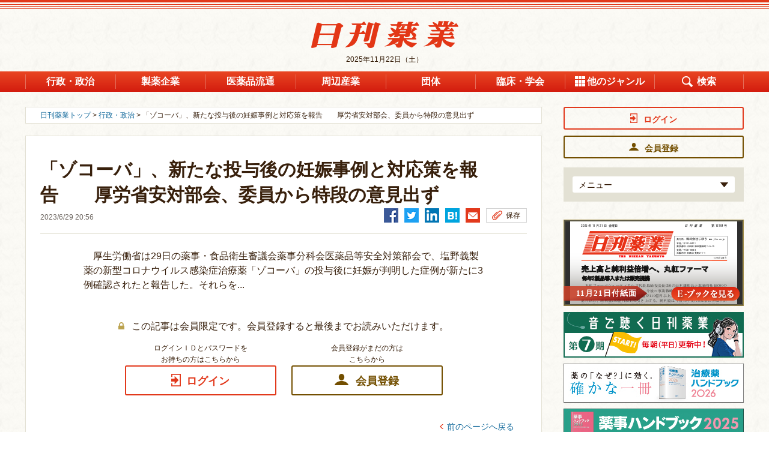

--- FILE ---
content_type: text/html; charset=utf-8
request_url: https://nk.jiho.jp/article/182118
body_size: 11138
content:
<!DOCTYPE html>
<html  lang="ja" dir="ltr" prefix="og: http://ogp.me/ns# article: http://ogp.me/ns/article# book: http://ogp.me/ns/book# profile: http://ogp.me/ns/profile# video: http://ogp.me/ns/video# product: http://ogp.me/ns/product#">
<head>
 <script src="/sites/all/themes/nikkan_yakugyo/php/ga_user_js.php"></script>
 
 <meta charset="utf-8" />
<link rel="amphtml" href="https://nk.jiho.jp/article/182118?amp" />
<link rel="shortcut icon" href="https://nk.jiho.jp/sites/all/themes/nikkan_yakugyo/favicon.ico" type="image/vnd.microsoft.icon" />
<meta name="description" content="　厚生労働省は29日の薬事・食品衛生審議会薬事分科会医薬品等安全対策部会で、塩野義製薬の新型コロナウイルス感染症治療薬「ゾコーバ」の投与後に妊娠が判明した症例が新たに3例確認されたと報告した。それらを…" />
<meta name="robots" content="index, noodp, noydir" />
<meta name="referrer" content="unsafe-url" />
<link rel="canonical" href="https://nk.jiho.jp/article/182118" />
<link rel="shortlink" href="https://nk.jiho.jp/node/182118" />
<meta property="og:site_name" content="日刊薬業 - 医薬品産業の総合情報サイト" />
<meta property="og:type" content="article" />
<meta property="og:url" content="https://nk.jiho.jp/article/182118" />
<meta property="og:title" content="「ゾコーバ」、新たな投与後の妊娠事例と対応策を報告　　厚労省安対部会、委員から特段の意見出ず | 日刊薬業 - 医薬品産業の総合情報サイト" />
<meta property="og:description" content="　厚生労働省は29日の薬事・食品衛生審議会薬事分科会医薬品等安全対策部会で、塩野義製薬の新型コロナウイルス感染症治療薬「ゾコーバ」の投与後に妊娠が判明した症例が新たに3例確認されたと報告した。それらを…" />
<meta property="og:image" content="https://nk.jiho.jp/sites/default/files/nk/Building/%E5%8E%9A%E5%8A%B4%E7%9C%81_%E5%BB%BA%E7%89%A92.jpg" />
<meta property="og:locale" content="ja_JP" />
 
 <!-- Google Tag Manager -->
<script>(function(w,d,s,l,i){w[l]=w[l]||[];w[l].push({'gtm.start':
new Date().getTime(),event:'gtm.js'});var f=d.getElementsByTagName(s)[0],
j=d.createElement(s),dl=l!='dataLayer'?'&l='+l:'';j.async=true;j.src=
'https://www.googletagmanager.com/gtm.js?id='+i+dl;f.parentNode.insertBefore(j,f);
})(window,document,'script','dataLayer','GTM-KL3GS9W');</script>
<!-- End Google Tag Manager -->

<link rel="apple-touch-icon" sizes="180x180" href="https://nk.jiho.jp/sites/all/themes/nikkan_yakugyo/apple-touch-icon.png">

 

   <meta property="og:article:author" content="じほう" />
 
  <title>「ゾコーバ」、新たな投与後の妊娠事例と対応策を報告　　厚労省安対部会、委員から特段の意見出ず | 日刊薬業 - 医薬品産業の総合情報サイト</title>

      <meta name="MobileOptimized" content="width">
    <meta name="HandheldFriendly" content="true">
    <meta name="viewport" content="width=device-width">
  
  <link type="text/css" rel="stylesheet" href="https://nk.jiho.jp/sites/default/files/css/css_ISZH07p-kwb4WeRSsCHrTETyVqcASPeCD0PswybjDPQ.css" media="all" />
<link type="text/css" rel="stylesheet" href="https://nk.jiho.jp/sites/default/files/css/css_7LvM-xpIBJ51rDFCcHlObWlx7W8RY4BSoCS0JrF3JAM.css" media="all" />
<link type="text/css" rel="stylesheet" href="https://nk.jiho.jp/sites/default/files/css/css_61tL5HQp8mMstBECRQTSGru8lGHhTqW3ff2tex95-G8.css" media="all" />


  <style>
  @import url("/sites/all/themes/nikkan_yakugyo/css/master.css");
  @import url("/sites/all/themes/nikkan_yakugyo/css/custom.css");
  @import url("/sites/all/themes/nikkan_yakugyo/css/gnav.css");
  @import url("/sites/all/themes/nikkan_yakugyo/css/ebook_banner.css");
  @import url("/sites/all/themes/nikkan_yakugyo/css/print.css") print;
 </style>
 

 <!--[if IE 9 ]>
 <script src="/sites/all/libraries/pdf.js/web/compatibility.js"></script>
 <script src="/sites/all/libraries/pdf.js/web/polyfill/polyfill.min.js"></script>
 <![endif]-->

 <script src="//ajax.aspnetcdn.com/ajax/jQuery/jquery-1.12.4.min.js"></script>
<script>window.jQuery || document.write("<script src='/sites/all/modules/jquery_update/replace/jquery/1.12/jquery.min.js'>\x3C/script>")</script>
<script src="https://nk.jiho.jp/sites/default/files/js/js_5AdFu5jREV8Rp28BJ4E2Qhd9-MtSXV-kkVP7sy1pmqA.js"></script>
<script src="https://nk.jiho.jp/sites/default/files/js/js_H7q2xORKmR9AN8Qx5spKEIBp7R_wG2apAswJoCUZY7I.js"></script>
<script src="https://nk.jiho.jp/sites/default/files/js/js_A1tX5LIJaJ12AwbsX1jxE9_a-zR9_OH5nHSB_1HL2d4.js"></script>
<script src="https://nk.jiho.jp/sites/default/files/js/js__hxwWk-h3znUcb5KY6I8lghmHlcoFCXEyp4eDDxzi3A.js"></script>
<script>jQuery.extend(Drupal.settings, {"basePath":"\/","pathPrefix":"","ajaxPageState":{"theme":"nikkan_yakugyo","theme_token":"6WVDu-3rhR3uVf73Hh1o9qFiSLSSLF1FQzwC6cxwxIc","js":{"\/\/ajax.aspnetcdn.com\/ajax\/jQuery\/jquery-1.12.4.min.js":1,"0":1,"misc\/jquery-html-prefilter-3.5.0-backport.js":1,"misc\/jquery.once.js":1,"misc\/drupal.js":1,"sites\/all\/modules\/jquery_update\/replace\/ui\/external\/jquery.cookie.js":1,"sites\/all\/modules\/panopoly_magic\/panopoly-magic.js":1,"public:\/\/languages\/ja_PlwRU-_1V2Sl9AIjQ_swV8Ztt9svjC2h55WIByWgRcc.js":1,"sites\/all\/modules\/authcache\/authcache.js":1},"css":{"modules\/system\/system.base.css":1,"modules\/system\/system.menus.css":1,"modules\/system\/system.messages.css":1,"modules\/system\/system.theme.css":1,"sites\/all\/modules\/calendar\/css\/calendar_multiday.css":1,"sites\/all\/modules\/date\/date_api\/date.css":1,"sites\/all\/modules\/date\/date_popup\/themes\/datepicker.1.7.css":1,"modules\/field\/theme\/field.css":1,"modules\/node\/node.css":1,"sites\/all\/modules\/panopoly_magic\/css\/panopoly-magic.css":1,"sites\/all\/modules\/panopoly_magic\/css\/panopoly-modal.css":1,"sites\/all\/modules\/radix_layouts\/radix_layouts.css":1,"modules\/search\/search.css":1,"modules\/user\/user.css":1,"sites\/all\/modules\/views\/css\/views.css":1,"sites\/all\/modules\/ckeditor\/css\/ckeditor.css":1,"profiles\/acquia\/modules\/ctools\/css\/ctools.css":1,"sites\/all\/modules\/panels\/css\/panels.css":1,"sites\/all\/modules\/views_table_highlighter\/views_table_highlighter.css":1,"sites\/all\/modules\/taxonomy_access\/taxonomy_access.css":1,"sites\/all\/modules\/content_type_extras\/css\/content_type_extras.css":1,"modules\/taxonomy\/taxonomy.css":1,"sites\/all\/themes\/nikkan_yakugyo\/system.base.css":1,"sites\/all\/themes\/nikkan_yakugyo\/system.menus.css":1,"sites\/all\/themes\/nikkan_yakugyo\/system.messages.css":1,"sites\/all\/themes\/nikkan_yakugyo\/system.theme.css":1,"sites\/all\/themes\/nikkan_yakugyo\/comment.css":1,"sites\/all\/themes\/nikkan_yakugyo\/node.css":1,"sites\/all\/themes\/nikkan_yakugyo\/css\/styles.css":1}},"authcache":{"q":"node\/182118","cp":{"path":"\/","domain":".nk.jiho.jp","secure":false},"cl":1},"CToolsModal":{"modalSize":{"type":"scale","width":".9","height":".9","addWidth":0,"addHeight":0,"contentRight":25,"contentBottom":75},"modalOptions":{"opacity":".55","background-color":"#FFF"},"animationSpeed":"fast","modalTheme":"CToolsModalDialog","throbberTheme":"CToolsModalThrobber"},"panopoly_magic":{"pane_add_preview_mode":"single"},"better_exposed_filters":{"views":{"taxonomy":{"displays":{"faq_term_parents":{"filters":[]}}},"article":{"displays":{"right_oshirase":{"filters":[]},"right_kaisetsu":{"filters":[]},"right_column":{"filters":[]},"body_anonymous":{"filters":[]},"samegenre_list":{"filters":[]},"similar_list2":{"filters":[]}}},"ebook":{"displays":{"panel_ebook_open_notuser":{"filters":[]}}},"adsales":{"displays":{"right_ebookafter_adsales":{"filters":[]},"right_top_adsales":{"filters":[]},"right_mid_adsales":{"filters":[]},"right_bottom_adsales":{"filters":[]},"detail_bottom":{"filters":[]}}},"adplanning":{"displays":{"right_top_adplanning":{"filters":[]},"right_bottom_adplanning":{"filters":[]},"detail_bottom":{"filters":[]},"main_feature1":{"filters":[]}}},"document":{"displays":{"right_gyosei":{"filters":[]},"right_press":{"filters":[]}}},"adtext":{"displays":{"detail_bottom":{"filters":[]}}}}},"currentPath":"node\/182118","currentPathIsAdmin":false});</script>

     <script src="/sites/all/themes/nikkan_yakugyo/js/script.js"></script>
    <script src="/sites/all/themes/nikkan_yakugyo/js/jquery.rwdImageMaps.min.js"></script>
    <script src="/sites/all/themes/nikkan_yakugyo/js/lodash.min.js"></script>
    <script src="/sites/all/themes/nikkan_yakugyo/js/jquery.e-calendar.js"></script>
    <script src="/sites/all/themes/nikkan_yakugyo/js/custom.js?time=201707241435"></script>
 
    <!--[if IE]>
    <link rel="stylesheet" href="/sites/all/themes/nikkan_yakugyo/css/ie.css">
    <![endif]-->
      <!--[if lt IE 9]>
    <script src="/sites/all/themes/zen/js/html5shiv.min.js"></script>
    <![endif]-->
  </head>
<body class="html not-front not-logged-in one-sidebar sidebar-second page-node page-node- page-node-182118 node-type-article i18n-ja section-article is-anonymous-user"  data-nid="182118">

<!-- Google Tag Manager (noscript) -->
<noscript><iframe src="https://www.googletagmanager.com/ns.html?id=GTM-KL3GS9W"
height="0" width="0" style="display:none;visibility:hidden"></iframe></noscript>
<!-- End Google Tag Manager (noscript) -->
<div class="layout-wrapper">
            <p class="skip-link__wrapper">
            <a href="#main-menu" class="skip-link visually-hidden visually-hidden--focusable" id="skip-link">Jump to navigation</a>
        </p>
            <div class="layout__fluid">
    <div class="header__region region region-header">
    <div class="block block-block  block-block-6 first last odd" id="block-block-6">

      
  <header class="header" role="banner">
 <p class="header__logo"><a href="/" title="ホーム" rel="home"><img src="/sites/all/themes/nikkan_yakugyo/logo.png" alt="ホーム" class="header__logo-image" /></a></p>
 <p class="header__logo_sp"><a href="/" title="ホーム" rel="home"><img src="/sites/all/themes/nikkan_yakugyo/logo.png" alt="ホーム" class="header__logo-image" /></a></p>
 <div class="header__region region region-header">
  <div class="block block-block  block-block-2 first odd" id="block-block-2">
      <p class="time"><time datetime="2025-11-22">2025年11月22日（土）</time></p>
  </div>
  <div class="block block-menu-block  block-menu-block-1 last even" role="navigation" id="block-menu-block-1">
   <div class="menu-block-wrapper menu-block-1 menu-name-menu-global-navigation parent-mlid-0 menu-level-1">
    <button type="button" class="global-navigation-btn">メニュー</button>

    <ul class="login-list" id="js-sp-user-area-views1">
     <!-- sp追加箇所 -->
    </ul>
    <div class="menu-box-wrapper">
     <div class="menu-box-inner">
      <p class="menu-close-btn"><a href="#"><img src="/sites/all/themes/nikkan_yakugyo/images-source/ico_14.png" alt="とじる"></a></p>
      <p class="header__logo"><a href="/" title="ホーム" rel="home"><img src="/sites/all/themes/nikkan_yakugyo/logo.png" alt="ホーム" class="header__logo-image" /></a></p>
      <ul class="menu" id="js-sp-user-area-views2">
       <li id="menuListsGenre" class="genre js-genre-toggle"><a class="genre-button toggle-button" href="#">ジャンル</a>
        <ul class="genre-list toggle-content">
         <li class="menu__item is-leaf first leaf menu-mlid-2363"><a href="/genre/gyosei" class="menu__link"><span class="inner">行政・政治</span></a></li>
         <li class="menu__item is-leaf leaf menu-mlid-2364"><a href="/genre/seiyaku" class="menu__link"><span class="inner">製薬企業</span></a></li>
         <li class="menu__item is-leaf leaf menu-mlid-2365"><a href="/genre/iryohin" class="menu__link"><span class="inner">医薬品流通</span></a></li>
         <li class="menu__item is-leaf leaf menu-mlid-2366"><a href="/genre/shuhen" class="menu__link"><span class="inner">周辺産業</span></a></li>
         <li class="menu__item is-leaf leaf menu-mlid-2367"><a href="/genre/dantai" class="menu__link"><span class="inner">団体</span></a></li>
         <li class="menu__item is-leaf leaf menu-mlid-2368"><a href="/genre/rinsho" class="menu__link"><span class="inner">臨床・学会</span></a></li>
         <li class="menu__item is-leaf leaf active menu-mlid-2369 menuparent" id="gnaviOthers">
          <a href="#" class="menu__link menuparent"><span class="inner">他のジャンル</span></a>
          <ul class="is-hidden">
           <li id="menu-3428-1" class="menu__item"><a href="/genre/soshiki" class="menu__link"><span class="inner">組織改革・人事</span></a>
           </li>
           <li id="menu-3429-1" class="menu__item"><a href="/genre/iryokikan" class="menu__link"><span class="inner">医療機関・薬局</span></a>
           </li>
           <li id="menu-3430-1" class="menu__item"><a href="/genre/kiko" class="menu__link"><span class="inner">寄稿</span></a>
           </li>
           <li class="menu__item"><a href="/information" class="menu__link"><span class="inner">お知らせ</span></a></li>
           <li class="menu__item"><a href="/genre/kaisai" class="menu__link"><span class="inner">開催</span></a></li>
           <li class="menu__item"><a href="/genre/okuyami" class="menu__link"><span class="inner">おくやみ</span></a></li>
           <li class="menu__item"><a href="/genre/column" class="menu__link"><span class="inner">記者コラム</span></a></li>
           <li class="menu__item"><a href="/genre/kaisetsu" class="menu__link"><span class="inner">解説</span></a></li>
           <li class="menu__item"><a href="/gyosei" class="menu__link"><span class="inner">行政資料</span></a></li>
           <li class="menu__item"><a href="/press" class="menu__link"><span class="inner">プレスリリース</span></a></li>
          </ul>
         </li>
         <li class="menu__item is-leaf is-active last leaf active menu-mlid-2370" id="gnaviSearch"><a href="#" class="menu__link active"><span class="inner">検索</span></a><div class="search-box"><p><form action="/search/result" method="get"><input type="search" name="keyword" title="サイト内検索"> <input type="submit" value="検索"></form></p></div></li>
        </ul>
       </li>
       <!-- sp追加箇所 -->
      </ul>
     </div>
    </div>
   </div>
  </div>
 </div>
</header>
</div>
  </div>
</div>
<div class="layout-center">

  <div class="layout-3col layout-swap">

    <main class="layout-3col__left-content" role="main">
      <div style="max-width:860px">
                                                  <ul class="action-links"></ul>
                


<div class="topic-path">
    <p><a href="/">日刊薬業トップ</a>   &gt; <a href="/genre/gyosei">行政・政治</a> &gt; 「ゾコーバ」、新たな投与後の妊娠事例と対応策を報告　　厚労省安対部会、委員から特段の意見出ず</p>
</div>

<div class="pane-views-nk-article-details">
    <div class="pane-views-nk-article-details-title-content">
        <h1 class="pane-views-nk-article-details-title">
            「ゾコーバ」、新たな投与後の妊娠事例と対応策を報告　　厚労省安対部会、委員から特段の意見出ず        </h1>
        <div class="pane-views-nk-article-details-title-utility">
            <div class="views-field views-field-changed">
                <span class="field-content">
  <span class="date-display-single">2023/6/29 20:56</span></span>
            </div>
                        <ul class="pane-views-nk-article-details-title-utility-list">
                <li><a href="http://www.facebook.com/share.php?u=https://nk.jiho.jp/article/182118" onclick="window.open(this.href,'FBwindow','width=650,height=450,menubar=no,toolbar=no,scrollbars=yes');return false;" title="Facebookでシェア"><img src="/sites/all/themes/nikkan_yakugyo/images-source/ico_fb.png" alt=""></a></li>

                <li><a href="http://twitter.com/intent/tweet?text=「ゾコーバ」、新たな投与後の妊娠事例と対応策を報告　　厚労省安対部会、委員から特段の意見出ず&url=https://nk.jiho.jp/article/182118" onClick="window.open(encodeURI(decodeURI(this.href)),'tweetwindow','width=550, height=450, personalbar=0, toolbar=0, scrollbars=1, resizable=1'); return false;"><img src="/sites/all/themes/nikkan_yakugyo/images-source/ico_tw.png" alt=""></a></li>
                                                <li><a href="http://www.linkedin.com/shareArticle?mini=true&url=https://nk.jiho.jp/article/182118&title=「ゾコーバ」、新たな投与後の妊娠事例と対応策を報告　　厚労省安対部会、委員から特段の意見出ず" onclick="window.open(this.href,'social_window','width=600,height=600,resizable=yes,scrollbars=yes,toolbar=yes');return false;"><img src="/sites/all/themes/nikkan_yakugyo/images-source/ico_in.png" alt=""></a></li>
                                <li><a href="http://b.hatena.ne.jp/entry/https://nk.jiho.jp/article/182118" class="hatena-bookmark-button" data-hatena-bookmark-layout="simple" title="「ゾコーバ」、新たな投与後の妊娠事例と対応策を報告　　厚労省安対部会、委員から特段の意見出ず"><img src="/sites/all/themes/nikkan_yakugyo/images-source/ico_hatena.png" alt=""></a>
                  <script type="text/javascript" src="https://cdn-ak.b.st-hatena.com/js/bookmark_button.js" charset="utf-8" async="async"></script>
                </li>
                <li><a href="mailto:?subject=「ゾコーバ」、新たな投与後の妊娠事例と対応策を報告　　厚労省安対部会、委員から特段の意見出ず&body=「ゾコーバ」、新たな投与後の妊娠事例と対応策を報告　　厚労省安対部会、委員から特段の意見出ず%0d%0a%0d%0ahttps%3A%2F%2Fnk.jiho.jp%2Farticle%2F182118"><img src="/sites/all/themes/nikkan_yakugyo/images-source/ico_ml.png" alt=""></a></li>
                <li class="utility">
                    <ul class="pane-views-nk-article-details-title-utility-list">
                                                <li><a href="#modal-01" class="button-ty-02 save js-modal">保存</a>
                            <!-- ▼モーダル -->
                            <div class="modal-overlay">
                                <div id="modal-01" class="modal">
                                    <div class="modal-innner" style="margin-top: 325px; margin-bottom: 325px;">
                                        <p class="modal-close-btn"><a href="#"><img src="/sites/all/themes/nikkan_yakugyo/images-source/ico_14.png" alt="" title=""></a></p>
                                        <p>Ｍｙスクラップ機能は会員様限定の機能となります</p>
                                        <ul class="btn-link-list-01">
                                            <li><a href="/user/login/?destination=%2Farticle%2F182118" class="button-ty-03 login"><span class="inner">ログイン</span></a></li>
                                            <li><a href="/pr/index.html#applicationWrap" class="button-ty-03 toll" target="_blank"><span class="inner">会員登録</span></a></li>
                                        </ul>
                                    </div>
                                </div>
                            </div>
                            <!-- モーダル▲ -->
                        </li>
                        
                    </ul>
                </li>
            </ul>
        </div>
    </div>

    <div class="pane-views-nk-article-details-content">
        
    
  
  
<div id="nk-article-details" class="pane-views-nk-article-details-content">
    <div class="pane-views-nk-article-details-content-article">
        <div class="article-details-text">
            <p>　厚生労働省は29日の薬事・食品衛生審議会薬事分科会医薬品等安全対策部会で、塩野義製薬の新型コロナウイルス感染症治療薬「ゾコーバ」の投与後に妊娠が判明した症例が新たに3例確認されたと報告した。それらを...</p>
        </div>
    </div>
</div>




            <p class="pane-views-nk-article-details-content-text-01 key">この記事は会員限定です。会員登録すると最後までお読みいただけます。</p>

            <ul class="btn-link-list-01">
                <li><span class="btn-link-list-01-notes">ログインＩＤとパスワードを<br>お持ちの方はこちらから</span><a href="/user/login/?destination=%2Farticle%2F182118" class="button-ty-03 login"><span class="inner">ログイン</span></a></li>
                <li><span class="btn-link-list-01-notes">会員登録がまだの方は<br>こちらから</span><a href="/pr/index.html#applicationWrap" class="button-ty-03 toll" target="_blank"><span class="inner">会員登録</span></a></li>
            </ul>



            
        <div class="article-history-back"><a href="#" onclick="history.back(); return false;" class="pane__title-link">前のページへ戻る</a></div>

        <div class="pane-views-nk-article-details-box">
        <div class="pane-views-nk-pr">
<div class="view-content">
<ul class="pane-views-nk-pr-list">
</ul>
</div>
</div>
<div class="pane-views-nk-pr-img">
    </div><div class="pane-views-nk-pr-img">
    </div>
        
        
        
                      </div>

    </div>
</div>

<style>
    #js-flag_button1 .is-flag-bottom {
        display: none;
    }
    #js-flag_button2 .is-flag-top {
        display: none;
    }
</style>

<script src="/sites/all/themes/nikkan_yakugyo/php/article_body.php?node_id=182118"></script>

<div class="pane-views-nk-relation-box">
    <h2 class="pane-views-nk-relation-box-title"><span class="genre">行政・政治</span> 最新記事</h2>
    <ul class="link-list-01">
        
    
  
  
<li><a href="/article/203538">OTC類似薬、追加負担で課題整理へ　　自民・維新協議会</a>
    <div class="views-field views-field-changed">
        <span class="field-content">
  <span class="date-display-single">2025/11/21 20:34</span></span>
        <p class="ico-box">
                        
                                                <span class="ico"><img src="/sites/all/themes/nikkan_yakugyo/images-source/ico_photo.png" alt="写真アイコン" title=""></span>
                                                                
        </p>
    </div>
</li>
  
<li><a href="/article/203537">政府、経済対策を閣議決定　　医薬品産業は「成長・基幹産業」、卸支援も</a>
    <div class="views-field views-field-changed">
        <span class="field-content">
  <span class="date-display-single">2025/11/21 20:19</span></span>
        <p class="ico-box">
                        
                                                                            
        </p>
    </div>
</li>
  
<li><a href="/article/203531">2成分の添文改訂を公表　　PMDA</a>
    <div class="views-field views-field-changed">
        <span class="field-content">
  <span class="date-display-single">2025/11/21 20:06</span></span>
        <p class="ico-box">
                        
                                                                            
        </p>
    </div>
</li>
  
<li><a href="/article/203532">【中医協】機器・検査薬業界からヒアリング　　「物価高騰、適切に価格転嫁を」</a>
    <div class="views-field views-field-changed">
        <span class="field-content">
  <span class="date-display-single">2025/11/21 20:05</span></span>
        <p class="ico-box">
                        
                                                <span class="ico"><img src="/sites/all/themes/nikkan_yakugyo/images-source/ico_photo.png" alt="写真アイコン" title=""></span>
                                                                
        </p>
    </div>
</li>
  
<li><a href="/article/203519">HPVワクチン、男性も定期接種化を　　自治体議連が要望</a>
    <div class="views-field views-field-changed">
        <span class="field-content">
  <span class="date-display-single">2025/11/21 10:15</span></span>
        <p class="ico-box">
                        
                                                <span class="ico"><img src="/sites/all/themes/nikkan_yakugyo/images-source/ico_photo.png" alt="写真アイコン" title=""></span>
                                                                
        </p>
    </div>
</li>



    </ul>
</div>


<div class="pane-views-nk-relation-box">
    <h2 class="pane-views-nk-relation-box-title">自動検索（類似記事表示）</h2>
    <ul class="link-list-01">
        
    
  
  
<li><a href="/article/203173">品質保証にAIはどこまで使える？ 　おとにち 11月11日（火）　医薬品づくりの“すきま話”（5）</a>
    <div class="views-field views-field-changed">
        <span class="field-content">
  <span class="date-display-single">2025/11/11 04:59</span></span>
        <p class="ico-box">
                                        <span class="ico"><img src="/sites/all/themes/nikkan_yakugyo/images-source/ico_free.png" alt="FREEアイコン" title=""></span>
            
                                                <span class="ico"><img src="/sites/all/themes/nikkan_yakugyo/images-source/ico_photo.png" alt="写真アイコン" title=""></span>
                                                                
        </p>
    </div>
</li>
  
<li><a href="/article/202086">個装箱の印字ミスでクラスIII回収　　マグミット製薬</a>
    <div class="views-field views-field-changed">
        <span class="field-content">
  <span class="date-display-single">2025/9/26 20:48</span></span>
        <p class="ico-box">
                        
                                                                            
        </p>
    </div>
</li>
  
<li><a href="/article/201019">【中医協】またも画期性加算を召し上げ　　MSDのウェリレグで</a>
    <div class="views-field views-field-changed">
        <span class="field-content">
  <span class="date-display-single">2025/8/6 20:28</span></span>
        <p class="ico-box">
                        
                                                <span class="ico"><img src="/sites/all/themes/nikkan_yakugyo/images-source/ico_graph.png" alt="図表アイコン" title=""></span>
                                                                     <span class="ico"><img src="/sites/all/themes/nikkan_yakugyo/images-source/ico_file.png" alt="資料アイコン" title=""></span>
                        
        </p>
    </div>
</li>
  
<li><a href="/article/198141">【中医協】選定療養導入で調剤倍増　　後発品使用促進策調査、供給はなお課題</a>
    <div class="views-field views-field-changed">
        <span class="field-content">
  <span class="date-display-single">2025/4/9 17:02</span></span>
        <p class="ico-box">
                        
                                                                            
        </p>
    </div>
</li>
  
<li><a href="/article/195983">抗インフル薬、約1072.8万人分供給　　直近1カ月</a>
    <div class="views-field views-field-changed">
        <span class="field-content">
  <span class="date-display-single">2025/1/17 17:38</span></span>
        <p class="ico-box">
                        
                                                                            
        </p>
    </div>
</li>



    </ul>
</div>

<div class="panel-pane pane-views pane-views-nk-special-top-speciallist"  >

    
    




</div>
      </div>
    </main>

    <aside class="layout-3col__right-sidebar" role="complementary">
      
<div class="block block-panels-mini  block-panels-mini-right-column last even" id="block-panels-mini-right-column">

      
  <section class="panel-display panel-1col-clean clearfix mini-panel-right_column" id="mini-panel-right_column">
  <div class="panel-pane pane-block pane-block-29 pane-block"  >
    
    <div class="pane-content">
        <div id="js-pc-user-login">
<!-- pc追加箇所 --></div>
<div class="block block-views block-views-genre-list-block is-sidenav-hidden-sp">
<div class="view view-genre-list view-id-genre_list view-display-id-block view-dom-id-26bc17460e915dc039e66cd5edfbc149">
<div class="view-content">
<div class="views-row views-row-1 views-row-odd views-row-first views-row-last">
<div class="pane-views-nk-login">
<div id="js-pc-user-area-views1">
<!-- pc追加箇所 --></div>
<div class="field-content">
<ul class="toggle js-login-toggle">
<li>
<p><a class="toggle-button" href="#">メニュー<span class="toggle-img"><img alt="ひらく" src="/sites/all/themes/nikkan_yakugyo/images-source/arrow_09.png" title="ひらく" /></span></a></p>
<div class="toggle-content" style="z-index: 10;">
<ul class="toggle-menu" id="js-pc-user-area-views2">
<!-- pc追加箇所 --></ul>
</div>
</li>
</ul>
</div>
</div>
</div>
</div>
</div>
</div>
    </div>

</div><div class="panel-pane pane-views-panes pane-ebook-panel-ebook-open-notuser pane-ebook-panel-ebook-open">
  
    
  
    
          <span><a href="#modal-ebook" class="ebook-open js-modal" tabindex="-1">
<i class="ebook-open-btn"></i>
<span class="ebook-open-img">
  <div class="field-image-ebook">
    <img src="https://nk.jiho.jp/sites/default/files/ebook/2025%E5%B9%B411%E6%9C%8821%E6%97%A5%E5%8F%B7.png" width="278" height="143" />  </div>
</span>
<span class="ebook-open-date">11月21日付紙面</span>
</a></span>  



  <!-- ▼モーダル -->
      <div class="modal-overlay" tabindex="0">
      <div id="modal-ebook" class="modal">
        <div class="modal-innner" style="margin-top: 287px; margin-bottom: 287px;">
          <p class="modal-close-btn"><a href="#"><img src="/sites/all/themes/nikkan_yakugyo/images-source/ico_14.png" alt="" title=""></a></p>
          <p>Eブックは会員様限定の機能となります</p>
          <ul class="btn-link-list-01">
            <li><a href="/user/login/" class="button-ty-03 login"><span class="inner">ログイン</span></a></li>
            <li><a href="/pr/index.html#applicationWrap" class="button-ty-03 toll" target="_blank"><span class="inner">会員登録</span></a></li>
          </ul>
        </div>
      </div>
    </div>
    <!-- モーダル▲ -->
</div><div class="block block-views  block-views-right-ad-block" id="block-views-right-ad-block">
    
    
  
  <div class="view view-right-ad view-id-right_ad view-display-id-block pane-views-nk-special-top-side-banner">
    <div class="view-content">
        <div class="views-row views-row-1 views-row-odd views-row-first views-row-last">

            <div class="views-field views-field-field-ad-image-link">
                <div class="field-content"><div class="item-list">
                        <ul>
                                                        <li class="first last">
                                                                <a id="UA_banner_click_banner_right_top_音で聴く日刊薬業_7期バナー" class="UA_banner_click" href="https://nk.jiho.jp/special/%E9%9F%B3%E3%81%A7%E8%81%B4%E3%81%8F%E6%97%A5%E5%88%8A%E8%96%AC%E6%A5%AD" target="_blank">
  <img src="https://nk.jiho.jp/sites/default/files/nk/article/2025/%E7%AC%AC7%E6%9C%9F%E3%83%90%E3%83%8A%E3%83%BC%E5%A7%8B%E3%81%BE%E3%82%8A%E3%81%BE%E3%81%97%E3%81%9F_300_76px.jpg" width="300" height="76" alt="" /></a>
                                <script>
                                    dataLayer.push({'event': 'UA_banner_view_banner_right_top_音で聴く日刊薬業_7期バナー'});
                                </script>
                            </li>
                                                                                </ul>
                    </div>
                </div>
            </div>
        </div>
    </div>
</div>
  <div class="view view-right-ad view-id-right_ad view-display-id-block pane-views-nk-special-top-side-banner">
    <div class="view-content">
        <div class="views-row views-row-1 views-row-odd views-row-first views-row-last">

            <div class="views-field views-field-field-ad-image-link">
                <div class="field-content"><div class="item-list">
                        <ul>
                                                        <li class="first last">
                                                                <a id="UA_banner_click_banner_right_top_薬事ハンドブック_2026" class="UA_banner_click" href="https://www.jiho.co.jp/products/56877" target="_blank">
  <img src="https://nk.jiho.jp/sites/default/files/nk/article/2025/10/%E6%97%A5%E5%88%8A%E8%96%AC%E6%A5%AD_%E6%B2%BB%E7%99%82%E8%96%AC2026%E3%83%90%E3%83%8A%E3%83%BC_%E5%90%84%E5%AA%92%E4%BD%93.jpg" width="300" height="65" alt="" /></a>
                                <script>
                                    dataLayer.push({'event': 'UA_banner_view_banner_right_top_薬事ハンドブック_2026'});
                                </script>
                            </li>
                                                                                </ul>
                    </div>
                </div>
            </div>
        </div>
    </div>
</div>
  <div class="view view-right-ad view-id-right_ad view-display-id-block pane-views-nk-special-top-side-banner">
    <div class="view-content">
        <div class="views-row views-row-1 views-row-odd views-row-first views-row-last">

            <div class="views-field views-field-field-ad-image-link">
                <div class="field-content"><div class="item-list">
                        <ul>
                                                        <li class="first last">
                                                                <a id="UA_banner_click_banner_right_top_薬事ハンドブック_250311" class="UA_banner_click" href="https://www.jiho.co.jp/products/56471" target="_blank">
  <img src="https://nk.jiho.jp/sites/default/files/nk/adplanning/2025/03/%E8%96%AC%E4%BA%8BHB2025%E3%83%90%E3%83%8A%E3%83%BC_%E6%97%A5%E5%88%8A%E8%96%AC%E6%A5%AD.jpg" width="300" height="65" alt="" /></a>
                                <script>
                                    dataLayer.push({'event': 'UA_banner_view_banner_right_top_薬事ハンドブック_250311'});
                                </script>
                            </li>
                                                                                </ul>
                    </div>
                </div>
            </div>
        </div>
    </div>
</div>
  <div class="view view-right-ad view-id-right_ad view-display-id-block pane-views-nk-special-top-side-banner">
    <div class="view-content">
        <div class="views-row views-row-1 views-row-odd views-row-first views-row-last">

            <div class="views-field views-field-field-ad-image-link">
                <div class="field-content"><div class="item-list">
                        <ul>
                                                        <li class="first last">
                                                                <a id="UA_banner_click_banner_right_top_紙面版アーカイブ_0201ｰ" class="UA_banner_click" href="https://nk-arch.jiho.jp/" target="_blank">
  <img src="https://nk.jiho.jp/sites/default/files/nk/adplanning/2022/02/banner_fess_300_70.jpg" width="300" height="70" alt="" /></a>
                                <script>
                                    dataLayer.push({'event': 'UA_banner_view_banner_right_top_紙面版アーカイブ_0201ｰ'});
                                </script>
                            </li>
                                                                                </ul>
                    </div>
                </div>
            </div>
        </div>
    </div>
</div>
  <div class="view view-right-ad view-id-right_ad view-display-id-block pane-views-nk-special-top-side-banner">
    <div class="view-content">
        <div class="views-row views-row-1 views-row-odd views-row-first views-row-last">

            <div class="views-field views-field-field-ad-image-link">
                <div class="field-content"><div class="item-list">
                        <ul>
                                                        <li class="first last">
                                                                <a id="UA_banner_click_banner_right_top_日刊薬業CONNECT_0731-" class="UA_banner_click" href="https://nk.jiho.jp/event/CONNECT/" target="_blank">
  <img src="https://nk.jiho.jp/sites/default/files/nk/adplanning/2023/08/CONNECT%E3%81%82%E3%81%AA%E3%81%9F%E3%81%AE%E5%A3%B0%E3%82%92%E3%83%90%E3%83%8A%E3%83%BC%202.png" width="300" height="76" alt="" /></a>
                                <script>
                                    dataLayer.push({'event': 'UA_banner_view_banner_right_top_日刊薬業CONNECT_0731-'});
                                </script>
                            </li>
                                                                                </ul>
                    </div>
                </div>
            </div>
        </div>
    </div>
</div>
  <div class="view view-right-ad view-id-right_ad view-display-id-block pane-views-nk-special-top-side-banner">
    <div class="view-content">
        <div class="views-row views-row-1 views-row-odd views-row-first views-row-last">

            <div class="views-field views-field-field-ad-image-link">
                <div class="field-content"><div class="item-list">
                        <ul>
                                                        <li class="first last">
                                                                <a id="UA_banner_click_banner_right_top_薬価関連書籍（薬価令和7年8月版）～" class="UA_banner_click" href="https://www.jiho.co.jp/blogs/jiho-select/r7-yakka" target="_blank">
  <img src="https://nk.jiho.jp/sites/default/files/nk/adplanning/2025/07/%E8%96%AC%E4%BE%A1%E4%BB%A4%E5%92%8C7%E5%B9%B48%E6%9C%88_%E6%97%A5%E5%88%8A%E8%96%AC%E6%A5%AD.jpg" width="300" height="66" alt="" /></a>
                                <script>
                                    dataLayer.push({'event': 'UA_banner_view_banner_right_top_薬価関連書籍（薬価令和7年8月版）～'});
                                </script>
                            </li>
                                                                                </ul>
                    </div>
                </div>
            </div>
        </div>
    </div>
</div>



</div><div class="block block-views  block-views-genre-list-block even" id="block-views-genre-list-block">

    <h2 class="block__title">解説記事<a href="/genre/kaisetsu/" class="pane__title-link">一覧</a></h2>

    
    
  
  <div class="view view-genre-list view-id-genre_list view-display-id-block view-dom-id-26bc17460e915dc039e66cd5edfbc149">

    <div class="view-content">
        <div class="views-row views-row-1 views-row-odd views-row-first views-row-last">

            <div class="views-field views-field-title">
                    <span class="field-content">
                        <a href="/article/203355">矛先は「給付と負担の見直し」に　　財務省、薬価への言及が激減</a>
                    </span>
            </div>
            <div class="field-content">
                <p> 　財務省・財政制度等審議会の「秋の建議」に向け、同省が主張する医薬品関連の改革案が出そろった。今月5日と11日の財政審財政制度分科会で示された資料には、▽OTC類似薬の自己負担の在り方の見直し▽外来薬...                </p>
            </div>
        </div>
    </div>

</div>




</div><div class="block block-views  block-views-genre-list-block even" id="block-views-genre-list-block">
    <h2 class="block__title">記者コラム<a href="/genre/column/" class="pane__title-link">一覧</a></h2>
    
    
  
  <div class="view view-genre-list view-id-genre_list view-display-id-block view-dom-id-26bc17460e915dc039e66cd5edfbc149">

    <div class="view-content">
        <div class="views-row views-row-1 views-row-odd views-row-first views-row-last">

            <div class="views-field views-field-title">
                    <span class="field-content">
                        <a href="/article/203403">BS参入の「地雷」</a>
                    </span>
            </div>
            <div class="field-content">
                <p> 　バイオシミラー（BS）参入は、どこに地雷（特許上の問題）があるか分からない―。承認取得後の薬価収載・発売先送りや特許係争が富士製薬工業のBSで相次いだことを受け、BS業界関係者からこうした声が上がっ...                </p>
            </div>
        </div>
    </div>

</div>



</div>
<div class="panel-pane pane-block pane-block-14 pane-block"  >
    
    <div class="pane-content">
        <div class="side-calendar"><div id="js-side-calendar"></div></div>
<script>
    jQuery(function($) {
        $('#js-side-calendar').eCalendar({
            url: '/article/monthly/date/index.json'
        });
    });
</script>    </div>

</div><div class="block block-views  block-views-right-ad-block-4 odd pane-views-nk-special-top-administrative" id="block-views-right-ad-block-4">

    <h2 class="block__title">行政資料<a href="/gyosei/" class="pane__title-link">一覧</a></h2>

    <div class="view view-right-ad view-id-right_ad view-display-id-block_4">
        <div class="view-content">
            
    
  
  <div class="views-row views-row-1 views-row-odd views-row-first">
            <div class="views-field views-field-field-document-url">
            <div class="field-content">
                <a href="/document/203487" target="_blank">第204回社会保障審議会 医療保険部会（厚労省HP）</a>
            </div>
        </div>
    </div>


  <div class="views-row views-row-1 views-row-odd views-row-first">
            <div class="views-field views-field-field-document-url">
            <div class="field-content">
                <a href="/document/203449" target="_blank">第628回中央社会保険医療協議会 総会（厚労省HP）</a>
            </div>
        </div>
    </div>





        </div>
    </div>
</div>
<div class="block block-views  block-views-right-ad-block-4 odd pane-views-nk-special-top-administrative" id="block-views-right-ad-block-4">

    <h2 class="block__title">プレスリリース<a href="/press/" class="pane__title-link">一覧</a></h2>

    <div class="view view-right-ad view-id-right_ad view-display-id-block_4">
        <div class="view-content">
            
    
  
  <div class="views-row">
            <div class="views-field views-field-field-document-url">
            <div class="field-content">
                <a href="/document/201504" target="_blank">丸石製薬　静岡大学と丸石製薬の産学連携「災害時の感染対策」の教育ツールの開発について</a>
            </div>
        </div>
    </div>  <div class="views-row">
            <div class="views-field views-field-field-document-url">
            <div class="field-content">
                <a href="/document/201114" target="_blank">カルナバイオサイエンス　GS-9911に関するギリアド・サイエンシズ社の決算発表資料の記載について</a>
            </div>
        </div>
    </div>


        </div>
    </div>
</div>
<div class="panel-pane pane-block pane-block-5 pane-block"  >
    
    <div class="pane-content">
        <div class="block block-statistics  block-statistics-popular even pane-views-nk-special-top-ranking" role="navigation" id="block-statistics-popular">
    <h2 class="block__title">アクセスランキング</h2>
    <div class="ranking-tab js-tab">
        <div>
            <ul class="ranking-tab-nav">
                <li><a href="#tab-01">デイリー</a></li>
                <li><a href="#tab-02">ウィークリー</a></li>
            </ul>
        </div>
        <div class="ranking-tab-contentarea">
            <div class="ranking-tab-content" id="tab-01">

                <ol class="ranking-list js-analytics-ranking"></ol>
                <script>
                    (function ($) {

                        //データを取得
                        $.ajax({
                            type: 'GET',
                            url: '/sites/all/themes/nikkan_yakugyo/php/analytics_ranking.php',
                            dataType: 'html'
                        }).then(
                            function (data) {
                                $('.js-analytics-ranking').append(data);
                            },
                            function () {
                                $('.js-analytics-ranking').append('<li>  <p style="padding-left:10px">データを取得できませんでした。</p> </li>');
                            }
                        );

                    }(jQuery));
                </script>

            </div>

            <div class="ranking-tab-content" id="tab-02">
                <ol class="ranking-list js-analytics-ranking_weekly"></ol>
                <script>
                    (function ($) {

                        //データを取得
                        $.ajax({
                            type: 'GET',
                            url: '/sites/all/themes/nikkan_yakugyo/php/analytics_ranking_weekly.php',
                            dataType: 'html'
                        }).then(
                            function (data) {
                                $('.js-analytics-ranking_weekly').append(data);
                            },
                            function () {
                                $('.js-analytics-ranking_weekly').append('<li> <p style="padding-left:10px">データを取得できませんでした。</p> </li>');
                            }
                        );

                    }(jQuery));
                </script>
            </div>
        </div><!--/.tab-contentarea-->
    </div><!--/.tab-->
</div>
    </div>

</div><div class="block block-views  block-views-right-ad-block" id="block-views-right-ad-block">
    
    
  
  <div class="view view-right-ad view-id-right_ad view-display-id-block pane-views-nk-special-top-side-banner">
    <div class="view-content">
        <div class="views-row views-row-1 views-row-odd views-row-first views-row-last">

            <div class="views-field views-field-field-ad-image-link">
                <div class="field-content"><div class="item-list">
                        <ul>
                                                        <li class="first last">
                                                                <a id="UA_banner_click_banner_right_bottom_MEDIFAXバナー" class="UA_banner_click" href="http://mf.jiho.jp/" target="_blank">
  <img src="https://nk.jiho.jp/sites/default/files/nk/adbanner/2018/10/MF_%E6%97%A5%E5%88%8A%E8%96%AC%E6%A5%AD%E7%94%A8300_56.jpg" width="300" height="56" alt="" /></a>
                                <script>
                                    dataLayer.push({'event': 'UA_banner_view_banner_right_bottom_MEDIFAXバナー'});
                                </script>
                            </li>
                                                                                </ul>
                    </div>
                </div>
            </div>
        </div>
    </div>
</div>
  <div class="view view-right-ad view-id-right_ad view-display-id-block pane-views-nk-special-top-side-banner">
    <div class="view-content">
        <div class="views-row views-row-1 views-row-odd views-row-first views-row-last">

            <div class="views-field views-field-field-ad-image-link">
                <div class="field-content"><div class="item-list">
                        <ul>
                                                        <li class="first last">
                                                                <a id="UA_banner_click_banner_right_bottom_PHARMA_JAPAN バナー" class="UA_banner_click" href="http://pj.jiho.jp/" target="_blank">
  <img src="https://nk.jiho.jp/sites/default/files/nk/adbanner/2018/12/2018%E3%83%AA%E3%83%8B%E3%83%A5%E3%83%BC%E3%82%A2%E3%83%AB%E5%BE%8C%E4%BB%96%E5%AA%92%E4%BD%93%E7%94%A8PJ%E3%83%90%E3%83%8A%E3%83%BC300_60.jpg" width="300" height="60" alt="" /></a>
                                <script>
                                    dataLayer.push({'event': 'UA_banner_view_banner_right_bottom_PHARMA_JAPAN バナー'});
                                </script>
                            </li>
                                                                                </ul>
                    </div>
                </div>
            </div>
        </div>
    </div>
</div>



</div><div class="block block-views  block-views-right-ad-block" id="block-views-right-ad-block">
    
    
  
  <div class="view view-right-ad view-id-right_ad view-display-id-block pane-views-nk-special-top-side-banner">
    <div class="view-content">
        <div class="views-row views-row-1 views-row-odd views-row-first views-row-last">

            <div class="views-field views-field-field-ad-image-link">
                <div class="field-content"><div class="item-list">
                        <ul>
                                                        <li class="first last">
                                                                <a id="UA_banner_click_banner_right_bottom_MTJメルマガ募集バナー" class="UA_banner_click" href="https://mtj.jiho.jp/" target="_blank">
  <img src="https://nk.jiho.jp/sites/default/files/nk/article/2025/10/%E6%97%A5%E5%88%8A%E7%94%A8_MTJONE.jpg" width="300" height="66" alt="" /></a>
                                <script>
                                    dataLayer.push({'event': 'UA_banner_view_banner_right_bottom_MTJメルマガ募集バナー'});
                                </script>
                            </li>
                                                                                </ul>
                    </div>
                </div>
            </div>
        </div>
    </div>
</div>
  <div class="view view-right-ad view-id-right_ad view-display-id-block pane-views-nk-special-top-side-banner">
    <div class="view-content">
        <div class="views-row views-row-1 views-row-odd views-row-first views-row-last">

            <div class="views-field views-field-field-ad-image-link">
                <div class="field-content"><div class="item-list">
                        <ul>
                                                        <li class="first last">
                                                                <a id="UA_banner_click_banner_right_bottom_新薬開発_10月版" class="UA_banner_click" href="https://ms.jiho.jp/NewMedicine_nk.html" target="_blank">
  <img src="https://nk.jiho.jp/sites/default/files/nk/article/2025/10/banner_%E6%96%B0%E8%96%AC%E9%96%8B%E7%99%BA%E4%B8%80%E8%A6%A7202510.jpg" width="300" height="66" alt="" /></a>
                                <script>
                                    dataLayer.push({'event': 'UA_banner_view_banner_right_bottom_新薬開発_10月版'});
                                </script>
                            </li>
                                                                                </ul>
                    </div>
                </div>
            </div>
        </div>
    </div>
</div>



</div></section>

</div>
    </aside>

  </div>
</div>

<div class="layout__fluid ">
    <footer class="footer region region-footer" role="contentinfo">
    <div class="footer-content-wrapper">
    <div class="block block-block  block-block-3 first last odd" id="block-block-3">

      
  <a href="#top" class="back-top-link" id="main-content">ページの先頭へ</a>
<ul class="footer-block-list">
 <li class="genre">
  <h2>記事ジャンル</h2>
  <ul class="footer-link-list col4">
   <li><a href="/genre/gyosei">行政・政治</a></li>
   <li><a href="/genre/seiyaku">製薬企業</a></li>
   <li><a href="/genre/iryohin">医薬品流通</a></li>
   <li><a href="/genre/shuhen">周辺産業</a></li>
   <li><a href="/genre/dantai">団体</a></li>
   <li><a href="/genre/rinsho">臨床・学会</a></li>
   <li><a href="/genre/soshiki">組織改革・人事</a></li>
   <li><a href="/genre/iryokikan">医療機関・薬局</a></li>
   <li><a href="/genre/kiko">寄稿</a></li>
  </ul>
 </li>
 <li class="contents">
  <h2>その他のジャンル</h2>
  <ul class="footer-link-list col3">
   <li><a href="/information/">お知らせ</a></li>
   <li><a href="/genre/kaisai">開催</a></li>
   <li><a href="/genre/okuyami">おくやみ</a></li>
   <li><a href="/genre/column">記者コラム</a></li>
   <li><a href="/genre/kaisetsu">解説</a></li>
   <li><a href="/gyosei">行政資料</a></li>
   <li><a href="/press">プレスリリース</a></li>
  </ul>
 </li>
 <li class="help">
  <h2>ヘルプ</h2>
  <ul class="footer-link-list col3">
   <li><a href="http://www.jiho.co.jp/policies/privacy-policy" target="_blank">個人情報に関する取り組み</a></li>
   <li><a href="/sitepolicy">サイトポリシー</a></li>
   <li><a href="/copyright">利用規約</a></li>
   <li><a href="/linkpolicy">リンクポリシー</a></li>
   <li><a href="http://www.jiho.co.jp/pages/ad-gy" target="_blank">広告掲載</a></li>
   <li><a href="http://www.jiho.co.jp/pages/corporate" target="_blank">会社概要</a></li>
   <li><a href="/inquiry">お問い合わせ</a></li>
   <li><a href="/faq">FAQ</a></li>
   <li><a href="/pr/contract.html" target="_blank">ご契約について</a></li>
   <li><a href="/sitemap">サイトマップ</a></li>
  </ul>
 </li>
</ul>
<div class="footer-info">
 <p class="copyright"><small>All documents,images and photographs contained in this site belong to JIHO,Inc.<br>
   Use of these documents, images and photographs is strictly prohibited.<br>Copyright (C) JIHO,Inc.</small></p>
 <p class="footer-banner"><img src="/sites/all/themes/nikkan_yakugyo/images-source/jiho-logo.png" alt="株式会社 じほう"></p>
</div>
</div>
    </div>
  </footer>
</div>




     <script>
        (function ($) {
            $(document).ready(function(e) {
                $('img[usemap]').rwdImageMaps();
            })
        }(jQuery));
    </script>
     </div>



</body>
</html>




--- FILE ---
content_type: text/html; charset=UTF-8
request_url: https://nk.jiho.jp/sites/all/themes/nikkan_yakugyo/php/analytics_ranking.php
body_size: 1204
content:
  
  
                            <li data-flag="published,1,1,1">
          <p class="ranking-num"><img src="/sites/all/themes/nikkan_yakugyo/images-source/ranking-list_txt_01.png" alt="1"></p>
          <p class="ranking-txt"><a href="/article/203479">高用量インフルワクチン、定期接種に追加へ　　対象は75歳以上</a></p>
        </li>
              
  
  
  
                            <li data-flag="published,2,1,1">
          <p class="ranking-num"><img src="/sites/all/themes/nikkan_yakugyo/images-source/ranking-list_txt_02.png" alt="2"></p>
          <p class="ranking-txt"><a href="/article/203503">厚労省、7製品を承認　　10月に部会通過</a></p>
        </li>
              
  
  
  
                            <li data-flag="published,3,1,1">
          <p class="ranking-num"><img src="/sites/all/themes/nikkan_yakugyo/images-source/ranking-list_txt_03.png" alt="3"></p>
          <p class="ranking-txt"><a href="/article/203525">ジャディアンスが7部門でトップ　　Impact Track10月度</a></p>
        </li>
              
  
  
  
                            <li data-flag="published,4,1,1">
          <p class="ranking-num"><img src="/sites/all/themes/nikkan_yakugyo/images-source/ranking-list_txt_04.png" alt="4"></p>
          <p class="ranking-txt"><a href="/article/203538">OTC類似薬、追加負担で課題整理へ　　自民・維新協議会</a></p>
        </li>
              
  
  
  
                            <li data-flag="published,5,1,1">
          <p class="ranking-num"><img src="/sites/all/themes/nikkan_yakugyo/images-source/ranking-list_txt_05.png" alt="5"></p>
          <p class="ranking-txt"><a href="/article/203519">HPVワクチン、男性も定期接種化を　　自治体議連が要望</a></p>
        </li>
              
  
  
  
                            <li data-flag="published,6,1,1">
          <p class="ranking-num"><img src="/sites/all/themes/nikkan_yakugyo/images-source/ranking-list_txt_06.png" alt="6"></p>
          <p class="ranking-txt"><a href="/article/203523">高コレステロール血症薬、ネクセトール発売　　大塚製薬</a></p>
        </li>
              
  
  
  
                            <li data-flag="published,7,1,1">
          <p class="ranking-num"><img src="/sites/all/themes/nikkan_yakugyo/images-source/ranking-list_txt_07.png" alt="7"></p>
          <p class="ranking-txt"><a href="/article/203521">三師会長が高市首相と面会　　「補正で支援」「改定の安定財源」を要望</a></p>
        </li>
              
  
  
  
                            <li data-flag="published,8,1,1">
          <p class="ranking-num"><img src="/sites/all/themes/nikkan_yakugyo/images-source/ranking-list_txt_08.png" alt="8"></p>
          <p class="ranking-txt"><a href="/article/203536">薬粧連合との連携は産別の判断待ち　　ヘルスケアPF・篠原代表</a></p>
        </li>
              
  
  
  
                            <li data-flag="published,9,1,1">
          <p class="ranking-num"><img src="/sites/all/themes/nikkan_yakugyo/images-source/ranking-list_txt_09.png" alt="9"></p>
          <p class="ranking-txt"><a href="/article/203537">政府、経済対策を閣議決定　　医薬品産業は「成長・基幹産業」、卸支援も</a></p>
        </li>
              
  
  
  
                            <li data-flag="published,10,1,1">
          <p class="ranking-num"><img src="/sites/all/themes/nikkan_yakugyo/images-source/ranking-list_txt_10.png" alt="10"></p>
          <p class="ranking-txt"><a href="/article/203535">軟骨無形成症薬候補の国内P3開始　　協和キリンのインフィグラチニブ</a></p>
        </li>
              
  
  
  
                          
  
  
  
                          
  
  
  
                          
  
  
  
                          
  
  
  
                          
  
  
  
                          
  
  
  
                          
  
  
  
                          
  
  
  
                          
  
  
  
                          
  
  
  
                          
  
  
  
                          
  
  
  
                          
  
  
  
                          
  
  
  
                          
  
  
  
                          
  
  
  
                          
  
  
  
                          
  
  
  
                          
  
  
  
                          
  
  
  
                          
  
  
  
                          
  
  
  
                          
  
  
  
                          
  
  
  
                          
  
  
  
                          
  
  
  
                          
  
  
  
                          
  
  
  
                          
  
  
  
                          
  
  
  
                          
  
  
  
                          
  
  
  
                          
  
  
  
                          
  
  
  
                          
  
  
  
                          
  
  
  
                          
  
  
  
                          
  
  
  
                          
  
  
  
                          
  
  
  
                          
  
  
  
                          
  
  
  
                          
  
  
  
                          
  
  
  
                          
  
  
  
                          
  
  
  
                          
  
  
  
                          
  
  
  
                          
  
  
  
                          
  
  
  
                          
  
  
  
                          
  
  
  
                          
  
  
  
                          
  
  
  
                          
  
  
  
                          
  
  
  
                          
  
  
  
                          
  
  
  
                          
  
  
  
                          
  
  
  
                          
  
  
  
                          
  
  
  
                          
  
  
  
                          
  
  
  
                          
  
  
  
                          
  
  
  
                          
  
  
  
                          
  
  
  
                          
  
  
  
                          
  
  
  
                          
  
  
  
                          
  
  
  
                          
  
  
  
                          
  
  
  
                          
  
  
  
                          
  
  
  
                          
  
  
  
                          
  
  
  
                          
  
  
  
                          
  
  
  
                          
  
  
  
                          
  
  
  
                          
  
  
  
                          
  
  
  
                          
  
  
  
                          
  
  
  
                          
  
  
  
                          
  
  
  
                          
  
  
  
                          
  
  
  
                          
  
  
  
                          
  
  
  
                          
  
  
  
                          
  
  
  
                          
  
  
  
                          
  
  
  
                          
  
  
  
                          
  
  
  
                          
  
  
  
                          
  
  
  
                          
  
  
  
                          
  
  
  
  
  
  
  
                          
  
  
  
                          
  
  
  
                          
  
  
  
                          
  
  
  
  
  
  
  
                          
  
  
  
  
  
                          
  
  
  
                          
  
  
  
                          
  
  
  
                          
  
  
  
  
  
                          
  
  
  
                          
  
  
  
  
  
  
  


--- FILE ---
content_type: text/html; charset=UTF-8
request_url: https://nk.jiho.jp/sites/all/themes/nikkan_yakugyo/php/analytics_ranking_weekly.php
body_size: 1266
content:
  
  
                            <li data-flag="published,1,1,1">
          <p class="ranking-num"><img src="/sites/all/themes/nikkan_yakugyo/images-source/ranking-list_txt_01.png" alt="1"></p>
          <p class="ranking-txt"><a href="/article/203361">【決算】主要24社の6割が営業減益　　本紙集計、中堅で研開費増が目立つ</a></p>
        </li>
              
  
  
  
                            <li data-flag="published,2,1,1">
          <p class="ranking-num"><img src="/sites/all/themes/nikkan_yakugyo/images-source/ranking-list_txt_02.png" alt="2"></p>
          <p class="ranking-txt"><a href="/article/203307">大幅見直しの背景に「グローバル戦略」　　ノバルティスの営業活動、顧客の定義を再考</a></p>
        </li>
              
  
  
  
                            <li data-flag="published,3,1,1">
          <p class="ranking-num"><img src="/sites/all/themes/nikkan_yakugyo/images-source/ranking-list_txt_03.png" alt="3"></p>
          <p class="ranking-txt"><a href="/article/203388">【決算】東和/サワイ、ともに増収　　専業以外の後発品事業も拡大傾向</a></p>
        </li>
              
  
  
  
                            <li data-flag="published,4,1,1">
          <p class="ranking-num"><img src="/sites/all/themes/nikkan_yakugyo/images-source/ranking-list_txt_04.png" alt="4"></p>
          <p class="ranking-txt"><a href="/article/203503">厚労省、7製品を承認　　10月に部会通過</a></p>
        </li>
              
  
  
  
                            <li data-flag="published,5,1,1">
          <p class="ranking-num"><img src="/sites/all/themes/nikkan_yakugyo/images-source/ranking-list_txt_05.png" alt="5"></p>
          <p class="ranking-txt"><a href="/article/203428">OTC類似薬に追加的自己負担の枠組みか　　政府、経済対策案で調整</a></p>
        </li>
              
  
  
  
                            <li data-flag="published,6,1,1">
          <p class="ranking-num"><img src="/sites/all/themes/nikkan_yakugyo/images-source/ranking-list_txt_06.png" alt="6"></p>
          <p class="ranking-txt"><a href="/article/203497">売上高と純利益倍増へ、丸紅ファーマ　　毎年2製品導入または販売提携</a></p>
        </li>
              
  
  
  
                            <li data-flag="published,7,1,1">
          <p class="ranking-num"><img src="/sites/all/themes/nikkan_yakugyo/images-source/ranking-list_txt_07.png" alt="7"></p>
          <p class="ranking-txt"><a href="/article/203311">GE特許抵触確認に新制度、早速適用か　　きょう通知、専門委員候補リストも公表</a></p>
        </li>
              
  
  
  
                            <li data-flag="published,8,1,1">
          <p class="ranking-num"><img src="/sites/all/themes/nikkan_yakugyo/images-source/ranking-list_txt_08.png" alt="8"></p>
          <p class="ranking-txt"><a href="/article/203403">BS参入の「地雷」</a></p>
        </li>
              
  
  
  
                            <li data-flag="published,9,1,1">
          <p class="ranking-num"><img src="/sites/all/themes/nikkan_yakugyo/images-source/ranking-list_txt_09.png" alt="9"></p>
          <p class="ranking-txt"><a href="/article/203458">【中医協】調整幅2％の拡大を提案　　診療側「物価賃金の上昇踏まえ」</a></p>
        </li>
              
  
  
  
                            <li data-flag="published,10,1,1">
          <p class="ranking-num"><img src="/sites/all/themes/nikkan_yakugyo/images-source/ranking-list_txt_10.png" alt="10"></p>
          <p class="ranking-txt"><a href="/article/203504">生物由来原料基準の運用通知改正へ　　再生医療等製品・生物由来技術部会</a></p>
        </li>
              
  
  
  
                          
  
  
  
                          
  
  
  
                          
  
  
  
                          
  
  
  
                          
  
  
  
                          
  
  
  
                          
  
  
  
                          
  
  
  
                          
  
  
  
                          
  
  
  
                          
  
  
  
                          
  
  
  
                          
  
  
  
                          
  
  
  
                          
  
  
  
                          
  
  
  
                          
  
  
  
                          
  
  
  
                          
  
  
  
                          
  
  
  
                          
  
  
  
                          
  
  
  
                          
  
  
  
                          
  
  
  
                          
  
  
  
                          
  
  
  
                          
  
  
  
                          
  
  
  
                          
  
  
  
                          
  
  
  
                          
  
  
  
                          
  
  
  
                          
  
  
  
                          
  
  
  
                          
  
  
  
                          
  
  
  
                          
  
  
  
                          
  
  
  
                          
  
  
  
                          
  
  
  
                          
  
  
  
                          
  
  
  
                          
  
  
  
                          
  
  
  
                          
  
  
  
                          
  
  
  
                          
  
  
  
                          
  
  
  
                          
  
  
  
                          
  
  
  
                          
  
  
  
                          
  
  
  
                          
  
  
  
                          
  
  
  
                          
  
  
  
                          
  
  
  
                          
  
  
  
                          
  
  
  
                          
  
  
  
                          
  
  
  
                          
  
  
  
                          
  
  
  
                          
  
  
  
                          
  
  
  
                          
  
  
  
                          
  
  
  
                          
  
  
  
                          
  
  
  
                          
  
  
  
                          
  
  
  
                          
  
  
  
                          
  
  
  
                          
  
  
  
                          
  
  
  
                          
  
  
  
                          
  
  
  
                          
  
  
  
                          
  
  
  
                          
  
  
  
                          
  
  
  
                          
  
  
  
                          
  
  
  
                          
  
  
  
                          
  
  
  
                          
  
  
  
                          
  
  
  
                          
  
  
  
                          
  
  
  
                          
  
  
  
                          
  


--- FILE ---
content_type: text/css
request_url: https://nk.jiho.jp/sites/default/files/css/css_7LvM-xpIBJ51rDFCcHlObWlx7W8RY4BSoCS0JrF3JAM.css
body_size: 1441
content:
.ctools-locked{color:red;border:1px solid red;padding:1em;}.ctools-owns-lock{background:#FFFFDD none repeat scroll 0 0;border:1px solid #F0C020;padding:1em;}a.ctools-ajaxing,input.ctools-ajaxing,button.ctools-ajaxing,select.ctools-ajaxing{padding-right:18px !important;background:url(/profiles/acquia/modules/ctools/images/status-active.gif) right center no-repeat;}div.ctools-ajaxing{float:left;width:18px;background:url(/profiles/acquia/modules/ctools/images/status-active.gif) center center no-repeat;}
div.panel-pane div.admin-links{font-size:xx-small;margin-right:1em;}div.panel-pane div.admin-links li a{color:#ccc;}div.panel-pane div.admin-links li{padding-bottom:2px;background:white;z-index:201;}div.panel-pane div.admin-links:hover a,div.panel-pane div.admin-links-hover a{color:#000;}div.panel-pane div.admin-links a:before{content:"[";}div.panel-pane div.admin-links a:after{content:"]";}div.panel-pane div.panel-hide{display:none;}div.panel-pane div.panel-hide-hover,div.panel-pane:hover div.panel-hide{display:block;position:absolute;z-index:200;margin-top:-1.5em;}div.panel-pane div.feed a{float:right;}
tr.views-table-highlighter-red.odd{background-color:#f99;}tr.views-table-highlighter-red.even{background-color:#fbb;}tr.views-table-highlighter-red.odd  .active{background-color:#f88;}tr.views-table-highlighter-red.even .active{background-color:#faa;}tr.views-table-highlighter-green.odd{background-color:#9f9;}tr.views-table-highlighter-green.even{background-color:#bfb;}tr.views-table-highlighter-green.odd  .active{background-color:#8f8;}tr.views-table-highlighter-green.even .active{background-color:#afa;}tr.views-table-highlighter-blue.odd{background-color:#99f;}tr.views-table-highlighter-blue.even{background-color:#bbf;}tr.views-table-highlighter-blue.odd  .active{background-color:#88f;}tr.views-table-highlighter-blue.even .active{background-color:#aaf;}tr.views-table-highlighter-yellow.odd{background-color:#ff9;}tr.views-table-highlighter-yellow.even{background-color:#ffb;}tr.views-table-highlighter-yellow.odd  .active{background-color:#ff8;}tr.views-table-highlighter-yellow.even .active{background-color:#ffa;}tr.views-table-highlighter-magenta.odd{background-color:#f9f;}tr.views-table-highlighter-magenta.even{background-color:#fbf;}tr.views-table-highlighter-magenta.odd  .active{background-color:#f8f;}tr.views-table-highlighter-magenta.even .active{background-color:#faf;}tr.views-table-highlighter-cyan.odd{background-color:#9ff;}tr.views-table-highlighter-cyan.even{background-color:#bff;}tr.views-table-highlighter-cyan.odd  .active{background-color:#8ff;}tr.views-table-highlighter-cyan.even .active{background-color:#aff;}
table.grant_help th{vertical-align:top;}table.grant_help td p{margin-top:0px;margin-bottom:8px;}table.grant_help em.perm{font-weight:bold;}label.disabled{color:#999;font-style:italic;}.view-0,.update-0,.delete-0{background-color:#fffce5;}.view-1,.update-1,.delete-1,.create-1,.list-1{background-color:#e5ffe2;}.view-2,.update-2,.delete-2,.create-0,.list-0{background-color:#fef5f1;}.taxonomy-access-grant-table{margin-top:0.5em;margin-bottom:0.5em;width:inherit;}.taxonomy-access-grant-table th.select-all{width:2em;}.taxonomy-access-grant-table td.taxonomy-access-label{padding-right:4em;min-width:12em;}.taxonomy-access-grant-table td.taxonomy-access-default{font-style:italic;font-weight:bold;}.taxonomy-access-grant-table td.taxonomy-access-grant{width:7em;}fieldset#edit-vocabs .fieldset-description{display:block;}#taxonomy-access-admin-role fieldset{margin-bottom:0.5em;margin-top:0.5em;}#taxonomy-access-admin-role fieldset.taxonomy-access-add.collapsible,#taxonomy-access-admin-role fieldset.taxonomy-access-add.collapsed{margin-top:0px;margin-bottom:1em;border:none;background:none;}fieldset.taxonomy-access-add > legend{background:none;border:none;font-family:inherit;position:static;}fieldset.taxonomy-access-add > legend a{color:#0076bc;}fieldset.taxonomy-access-add  .fieldset-wrapper{margin-top:0px;padding-top:0.5em;}html.js fieldset.collapsible.taxonomy-access-add > legend .fieldset-legend,html.js fieldset.collapsed.taxonomy-access-add > legend .fieldset-legend{background:transparent url(/sites/all/modules/taxonomy_access/images/add.png) no-repeat 0 center;text-transform:none;}
#edit-pre-actions,#edit-pre-actions .form-submit{margin-bottom:0;}#edit-fields-add-new-field-field-name,#edit-fields-add-new-group-group-name{width:200px;}#-add-new-field .label-input,#-add-existing-field .label-input,#-add-new-group .label-input{width:80%;}#-add-new-field .label-input #edit-fields-add-new-field-label,#-add-existing-field .label-input #edit-fields-add-existing-field-label,#-add-new-group .label-input #edit-fields-add-new-group-label{width:100%;}
tr.taxonomy-term-preview{background-color:#EEE;}tr.taxonomy-term-divider-top{border-bottom:none;}tr.taxonomy-term-divider-bottom{border-top:1px dotted #CCC;}.taxonomy-term-description{margin:5px 0 20px;}


--- FILE ---
content_type: text/css
request_url: https://nk.jiho.jp/sites/default/files/css/css_61tL5HQp8mMstBECRQTSGru8lGHhTqW3ff2tex95-G8.css
body_size: 6427
content:
*{box-sizing:border-box;}html{font-family:Verdana,Tahoma,"DejaVu Sans",sans-serif;font-size:100%;line-height:1.5em;-ms-text-size-adjust:100%;-webkit-text-size-adjust:100%;min-height:100%;}@media print{html{font-size:12pt;}}body{margin:0;padding:0;}article,aside,footer,header,nav,section{display:block;}h1,.header__site-name{font-size:2rem;line-height:3rem;margin-top:1.5rem;margin-bottom:1.5rem;}h2{font-size:1.5rem;line-height:2.25rem;margin-top:1.5rem;margin-bottom:1.5rem;}h3{font-size:1.25rem;line-height:2.25rem;margin-top:1.5rem;margin-bottom:1.5rem;}h4{font-size:1rem;line-height:1.5rem;margin-top:1.5rem;margin-bottom:1.5rem;}h5{font-size:0.875rem;line-height:1.5rem;margin-top:1.5rem;margin-bottom:1.5rem;}h6{font-size:0.625rem;line-height:1.5rem;margin-top:1.5rem;margin-bottom:1.5rem;}.divider,hr{margin:1.5rem 0;border:0;border-top:1px solid #cccccc;}.divider > :first-child,hr > :first-child{margin-top:1.5rem;}blockquote{margin:1.5rem 2rem;}dl,ol,ul{margin:1.5rem 0;}dl ol,dl ul,ol ol,ol ul,ul ol,ul ul{margin:0;}dd{margin:0 0 0 32px;}[dir="rtl"] dd{margin:0 32px 0 0;}ol,ul{padding:0 0 0 32px;}[dir="rtl"] ol,[dir="rtl"]
ul{padding:0 32px 0 0;}figure{margin:1.5rem 0;display:block;}figcaption{display:block;}hr{box-sizing:content-box;height:0;overflow:visible;}main{display:block;}p,pre{margin:1.5rem 0;}pre,code,kbd,samp{font-family:Menlo,"DejaVu Sans Mono","Ubuntu Mono",Courier,"Courier New",monospace,sans-serif;font-size:1em;}a{color:#0072b9;-webkit-text-decoration-skip:objects;}:visited{color:#003353;}a:active{color:#c00;}a:active:not(.button){background-color:transparent;}a:active,a:hover{outline-width:0;}@media print{:link,:visited{text-decoration:underline;}a[href]:after{content:" (" attr(href) ")";font-weight:normal;font-size:16px;text-decoration:none;}a[href^='javascript:']:after,a[href^='#']:after{content:'';}}abbr[title]{border-bottom:0;text-decoration:underline;text-decoration:underline dotted;}@media print{abbr[title]:after{content:" (" attr(title) ")";}}b,strong{font-weight:inherit;}strong,b{font-weight:bolder;}dfn{font-style:italic;}mark{background-color:#fd0;color:#000;}small{font-size:0.875rem;}sub,sup{font-size:0.625rem;line-height:0;position:relative;vertical-align:baseline;}sub{bottom:-.25em;}sup{top:-.5em;}audio{display:inline-block;}audio:not([controls]){display:none;height:0;}img{border-style:none;}img,svg{max-width:100%;height:auto;}svg:not(:root){overflow:hidden;}video{display:inline-block;}button,input,optgroup,select,textarea{font-family:Verdana,Tahoma,"DejaVu Sans",sans-serif;line-height:1.5rem;font-size:100%;box-sizing:border-box;max-width:100%;margin:0;}button{overflow:visible;}button,select{text-transform:none;}input{overflow:visible;}[type='number']::-webkit-inner-spin-button,[type='number']::-webkit-outer-spin-button{height:auto;}[type='search']{-webkit-appearance:textfield;outline-offset:-2px;}[type='search']::-webkit-search-cancel-button,[type='search']::-webkit-search-decoration{-webkit-appearance:none;}::-webkit-file-upload-button{-webkit-appearance:button;font:inherit;}.button,button,html [type='button'],[type='reset'],[type='submit']{-moz-appearance:button;-webkit-appearance:button;}.button,button,[type='button'],[type='reset'],[type='submit']{display:inline-block;padding:2px 6px;line-height:inherit;text-decoration:none;cursor:pointer;color:#000;}.button::-moz-focus-inner,button::-moz-focus-inner,[type='button']::-moz-focus-inner,[type='reset']::-moz-focus-inner,[type='submit']::-moz-focus-inner{border-style:none;padding:0;}.button:-moz-focusring,button:-moz-focusring,[type='button']:-moz-focusring,[type='reset']:-moz-focusring,[type='submit']:-moz-focusring{outline:1px dotted ButtonText;}.button:hover,.button:focus,.button:active,button:hover,button:focus,button:active,[type='button']:hover,[type='button']:focus,[type='button']:active,[type='reset']:hover,[type='reset']:focus,[type='reset']:active,[type='submit']:hover,[type='submit']:focus,[type='submit']:active{text-decoration:none;color:#000;}[disabled].button,button[disabled],[disabled][type='button'],[disabled][type='reset'],[disabled][type='submit']{cursor:default;color:#999999;}[disabled].button:hover,button[disabled]:hover,[disabled][type='button']:hover,[disabled][type='reset']:hover,[disabled][type='submit']:hover,[disabled].button:focus,button[disabled]:focus,[disabled][type='button']:focus,[disabled][type='reset']:focus,[disabled][type='submit']:focus,[disabled].button:active,button[disabled]:active,[disabled][type='button']:active,[disabled][type='reset']:active,[disabled][type='submit']:active{color:#999999;}[type='checkbox'],[type='radio']{box-sizing:border-box;padding:0;}fieldset{padding:0.525rem 0.9375rem 0.975rem;border:1px solid #cccccc;margin:0 2px;}legend{box-sizing:border-box;display:table;max-width:100%;margin-left:-5px;padding:0 5px;color:inherit;white-space:normal;}label{display:block;font-weight:bold;}progress{display:inline-block;vertical-align:baseline;}textarea{overflow:auto;}table{margin:1.5rem 0;border-collapse:collapse;border-spacing:0;width:100%;}td,th{padding:0;}details{display:block;}summary{display:list-item;}menu{margin:1.5rem 0;display:block;padding:0 0 0 32px;}[dir="rtl"] menu{padding:0 32px 0 0;}menu menu,ol menu,ul menu{margin:0;}canvas{display:inline-block;}template{display:none;}[hidden]{display:none;}.layout-3col{margin-left:-20px;margin-right:-20px;padding-left:0;padding-right:0;}.layout-3col:before{content:"";display:table;}.layout-3col:after{content:"";display:table;clear:both;}.layout-3col__full,.layout-3col__left-content,.layout-3col__right-content,.layout-3col__left-sidebar,.layout-3col__right-sidebar,.layout-3col__first-left-sidebar,.layout-3col__second-left-sidebar,.layout-3col__col-1,.layout-3col__col-2,.layout-3col__col-3,.layout-3col__col-4,.layout-3col__col-x{clear:both;padding-left:20px;padding-right:20px;float:left;width:100%;margin-left:0%;margin-right:-100%;}[dir="rtl"] .layout-3col__full,[dir="rtl"] .layout-3col__left-content,[dir="rtl"] .layout-3col__right-content,[dir="rtl"] .layout-3col__left-sidebar,[dir="rtl"] .layout-3col__right-sidebar,[dir="rtl"] .layout-3col__first-left-sidebar,[dir="rtl"] .layout-3col__second-left-sidebar,[dir="rtl"] .layout-3col__col-1,[dir="rtl"] .layout-3col__col-2,[dir="rtl"] .layout-3col__col-3,[dir="rtl"] .layout-3col__col-4,[dir="rtl"] .layout-3col__col-x{float:right;margin-right:0%;margin-left:-100%;}@media (min-width:777px){.layout-3col{margin-left:-12px;margin-right:-13px;padding-left:0;padding-right:0;}.layout-3col:before{content:"";display:table;}.layout-3col:after{content:"";display:table;clear:both;}[dir="rtl"] .layout-3col{margin-left:-13px;margin-right:-12px;}.layout-3col__full,.layout-3col__left-content,.layout-3col__right-content,.layout-3col__left-sidebar,.layout-3col__right-sidebar{float:left;width:100%;margin-left:0%;margin-right:-100%;padding-left:12px;padding-right:13px;}[dir="rtl"] .layout-3col__full,[dir="rtl"] .layout-3col__left-content,[dir="rtl"] .layout-3col__right-content,[dir="rtl"] .layout-3col__left-sidebar,[dir="rtl"] .layout-3col__right-sidebar{float:right;margin-right:0%;margin-left:-100%;}[dir="rtl"] .layout-3col__full,[dir="rtl"] .layout-3col__left-content,[dir="rtl"] .layout-3col__right-content,[dir="rtl"] .layout-3col__left-sidebar,[dir="rtl"] .layout-3col__right-sidebar{padding-left:13px;padding-right:12px;}.layout-3col__first-left-sidebar,.layout-3col__col-1,.layout-3col__col-3,.layout-3col__col-x:nth-child(2n + 1){float:left;width:50%;margin-left:0%;margin-right:-100%;padding-left:12px;padding-right:13px;}[dir="rtl"] .layout-3col__first-left-sidebar,[dir="rtl"] .layout-3col__col-1,[dir="rtl"] .layout-3col__col-3,[dir="rtl"] .layout-3col__col-x:nth-child(2n + 1){float:right;margin-right:0%;margin-left:-100%;}[dir="rtl"] .layout-3col__first-left-sidebar,[dir="rtl"] .layout-3col__col-1,[dir="rtl"] .layout-3col__col-3,[dir="rtl"] .layout-3col__col-x:nth-child(2n + 1){padding-left:13px;padding-right:12px;}.layout-3col__second-left-sidebar,.layout-3col__col-2,.layout-3col__col-4,.layout-3col__col-x:nth-child(2n){clear:none;float:left;width:50%;margin-left:50%;margin-right:-100%;padding-left:12px;padding-right:13px;}[dir="rtl"] .layout-3col__second-left-sidebar,[dir="rtl"] .layout-3col__col-2,[dir="rtl"] .layout-3col__col-4,[dir="rtl"] .layout-3col__col-x:nth-child(2n){float:right;margin-right:50%;margin-left:-100%;}[dir="rtl"] .layout-3col__second-left-sidebar,[dir="rtl"] .layout-3col__col-2,[dir="rtl"] .layout-3col__col-4,[dir="rtl"] .layout-3col__col-x:nth-child(2n){padding-left:13px;padding-right:12px;}}@media (min-width:999px){.layout-3col__full{float:left;width:100%;margin-left:0%;margin-right:-100%;}[dir="rtl"] .layout-3col__full{float:right;margin-right:0%;margin-left:-100%;}.layout-3col__left-content{float:left;width:66.66667%;margin-left:0%;margin-right:-100%;}[dir="rtl"] .layout-3col__left-content{float:right;margin-right:0%;margin-left:-100%;}.layout-3col__right-content{float:left;width:66.66667%;margin-left:33.33333%;margin-right:-100%;}[dir="rtl"] .layout-3col__right-content{float:right;margin-right:33.33333%;margin-left:-100%;}.layout-3col__left-sidebar,.layout-3col__first-left-sidebar,.layout-3col__second-left-sidebar{clear:right;float:right;width:33.33333%;margin-right:66.66667%;margin-left:-100%;}[dir="rtl"] .layout-3col__left-sidebar,[dir="rtl"] .layout-3col__first-left-sidebar,[dir="rtl"] .layout-3col__second-left-sidebar{clear:left;}[dir="rtl"] .layout-3col__left-sidebar,[dir="rtl"] .layout-3col__first-left-sidebar,[dir="rtl"] .layout-3col__second-left-sidebar{float:left;margin-left:66.66667%;margin-right:-100%;}.layout-3col__right-sidebar{clear:right;float:right;width:33.33333%;margin-right:0%;margin-left:-100%;}[dir="rtl"] .layout-3col__right-sidebar{clear:left;}[dir="rtl"] .layout-3col__right-sidebar{float:left;margin-left:0%;margin-right:-100%;}.layout-3col__col-1,.layout-3col__col-x:nth-child(3n+1){clear:both;float:left;width:33.33333%;margin-left:0%;margin-right:-100%;}[dir="rtl"] .layout-3col__col-1,[dir="rtl"] .layout-3col__col-x:nth-child(3n+1){float:right;margin-right:0%;margin-left:-100%;}.layout-3col__col-2,.layout-3col__col-x:nth-child(3n+2){clear:none;float:left;width:33.33333%;margin-left:33.33333%;margin-right:-100%;}[dir="rtl"] .layout-3col__col-2,[dir="rtl"] .layout-3col__col-x:nth-child(3n+2){float:right;margin-right:33.33333%;margin-left:-100%;}.layout-3col__col-3,.layout-3col__col-x:nth-child(3n){clear:none;float:left;width:33.33333%;margin-left:66.66667%;margin-right:-100%;}[dir="rtl"] .layout-3col__col-3,[dir="rtl"] .layout-3col__col-x:nth-child(3n){float:right;margin-right:66.66667%;margin-left:-100%;}.layout-3col__col-4{display:none;}}.layout-3col__grid-item-container{padding-left:0;padding-right:0;}.layout-3col__grid-item-container:before{content:"";display:table;}.layout-3col__grid-item-container:after{content:"";display:table;clear:both;}.layout-center{padding-left:20px;padding-right:20px;margin:0 auto;max-width:1165px;}@media (min-width:777px){.layout-center{padding-left:12px;padding-right:13px;}[dir="rtl"] .layout-center{padding-left:13px;padding-right:12px;}}.layout-center--shared-grid,.layout-center.layout-3col{padding-left:0;padding-right:0;}.layout-swap{position:relative;}@media (min-width:555px){.layout-swap{padding-top:48px;}}@media (min-width:555px){.layout-swap__top{position:absolute;top:0;height:48px;width:100%;}}.box{margin-bottom:1.5rem;border:5px solid #cccccc;padding:1em;}.box__title{margin:0;}.box:focus,.box:hover,.box.is-focus,.box--is-focus{border-color:#000;}.box--highlight{border-color:#0072b9;}.clearfix:before,.header:before,.tabs:before{content:'';display:table;}.clearfix:after,.header:after,.tabs:after{content:'';display:table;clear:both;}.comment__section,.comments{margin:1.5rem 0;}.comment__title{margin:0;}.comment__permalink{text-transform:uppercase;font-size:75%;}.comment--preview,.comment-preview{background-color:#fffadb;}.comment--nested,.indented{margin-left:32px;}[dir="rtl"] .comment--nested,[dir="rtl"] .indented{margin-left:0;margin-right:32px;}.header__logo{float:left;margin:0 10px 0 0;padding:0;}[dir="rtl"] .header__logo{float:right;margin:0 0 0 10px;}.header__logo-image{vertical-align:bottom;}.header__name-and-slogan{float:left;}.header__site-name{margin:0;}.header__site-link:link,.header__site-link:visited{color:#000;text-decoration:none;}.header__site-link:hover,.header__site-link:focus{text-decoration:underline;}.header__site-slogan{margin:0;}.header__secondary-menu{float:right;}[dir="rtl"] .header__secondary-menu{float:left;}.header__region{clear:both;}.hidden,html.js .js-hidden,html.js .element-hidden,html.js .js-hide{display:none;}.highlight-mark,.new,.update{color:#c00;background-color:transparent;}.inline-links,.inline.links{padding:0;}.inline-links__item,.inline.links li{display:inline;list-style-type:none;padding:0 1em 0 0;}[dir="rtl"] .inline-links__item,[dir="rtl"] .inline.links li,.inline.links [dir="rtl"] li{display:inline-block;padding:0 0 0 1em;}.inline-sibling,.field-label-inline .field-label,span.field-label{display:inline;margin-right:10px;}[dir="rtl"] .inline-sibling,[dir="rtl"] .field-label-inline .field-label,.field-label-inline [dir="rtl"] .field-label,[dir="rtl"] span.field-label{margin-right:0;margin-left:10px;}.inline-sibling__child,.inline-sibling *,.field-label-inline .field-label *,span.field-label *{display:inline;}.inline-sibling__adjacent,.inline-sibling + *,.inline-sibling + * > :first-child,.inline-sibling + * > :first-child > :first-child,.field-label-inline .field-label + *,span.field-label + *,.field-label-inline .field-label + * > :first-child,span.field-label + * > :first-child,.field-label-inline .field-label + * > :first-child > :first-child,span.field-label + * > :first-child > :first-child{display:inline;}.field-label-inline .field-label,.field-label-inline .field-items{float:none;}.messages,.messages--status{margin:1.5rem 0;position:relative;padding:10px 10px 10px 44px;border:1px solid #0072b9;}[dir="rtl"] .messages,[dir="rtl"] .messages--status{padding:10px 44px 10px 10px;background-position:99% 8px;}.messages__icon{position:absolute;top:50%;left:10px;height:24px;width:24px;margin-top:-12px;line-height:1;}[dir="rtl"] .messages__icon{left:auto;right:0;}.messages__icon path{fill:#0072b9;}.messages__highlight,.messages--error .error,.messages.error .error{color:#000;}.messages__list{margin:0;}.messages__item{list-style-image:none;}.messages--ok-color,.messages,.messages--status,.ok,.revision-current{background-color:#f6fcff;color:#0072b9;}.messages--warning-color,.messages--warning,.messages.warning,.warning{background-color:#fffce6;color:#000;}.messages--error-color,.messages--error,.messages.error,.error{background-color:#fff0f0;color:#c00;}.messages--warning,.messages.warning{border-color:#fd0;}.messages--warning path,.messages.warning path{fill:#fd0;}.messages--error,.messages.error{border-color:#c00;}.messages--error path,.messages.error path{fill:#c00;}@media print{.print-none,.toolbar,.action-links,.links,.book-navigation,.forum-topic-navigation,.feed-icons{display:none;}}.responsive-video,.media-youtube-video,.media-vimeo-preview-wrapper{position:relative;padding-bottom:56.25%;padding-top:25px;height:0;}.responsive-video__embed,.responsive-video iframe,.media-youtube-video iframe,.media-vimeo-preview-wrapper iframe{position:absolute;top:0;left:0;width:100%;height:100%;}.responsive-video--4-3{padding-bottom:75%;}.visually-hidden,.element-invisible,.element-focusable,.breadcrumb__title,.main-navigation .block-menu .block__title,.main-navigation .block-menu-block .block__title{position:absolute !important;height:1px;width:1px;overflow:hidden;clip:rect(1px,1px,1px,1px);word-wrap:normal;}.visually-hidden--off,.visually-hidden--focusable:active,.visually-hidden--focusable:focus,.element-focusable:active,.element-focusable:focus{position:static !important;clip:auto;height:auto;width:auto;overflow:visible;}.watermark{font-family:Impact,"Arial Narrow",Helvetica,sans-serif;font-weight:bold;text-transform:uppercase;display:block;height:0;overflow:visible;background-color:transparent;color:#eeeeee;font-size:75px;line-height:1;text-align:center;text-shadow:0 0 1px rgba(0,0,0,0.1);word-wrap:break-word;}@media print{.breadcrumb{display:none;}}.breadcrumb__list{margin:0;padding:0;}.breadcrumb__item{display:inline;list-style-type:none;margin:0;padding:0;}.more-link,.more-help-link{text-align:right;}[dir="rtl"] .more-link,[dir="rtl"] .more-help-link{text-align:left;}.more-link__help-icon,.more-help-link a{padding:1px 0 1px 20px;background-image:url(/sites/all/themes/nikkan_yakugyo/sass/navigation/more-link/more-link__help-icon.svg);background-position:0 50%;background-repeat:no-repeat;}[dir="rtl"] .more-link__help-icon,[dir="rtl"] .more-help-link a,.more-help-link [dir="rtl"] a{padding:1px 20px 1px 0;background-position:100% 50%;}.nav-menu__item,.menu__item{list-style-image:url(/sites/all/themes/nikkan_yakugyo/sass/navigation/nav-menu/leaf.svg);list-style-type:square;}.nav-menu__item.is-expanded,.nav-menu__item--is-expanded,.is-expanded.menu__item,.menu__item.is-expanded{list-style-image:url(/sites/all/themes/nikkan_yakugyo/sass/navigation/nav-menu/expanded.svg);list-style-type:circle;}.nav-menu__item.is-collapsed,.nav-menu__item--is-collapsed,.is-collapsed.menu__item,.menu__item.is-collapsed{list-style-image:url(/sites/all/themes/nikkan_yakugyo/sass/navigation/nav-menu/collapsed.svg);list-style-type:disc;}[dir="rtl"] .nav-menu__item.is-collapsed,[dir="rtl"] .nav-menu__item--is-collapsed,[dir="rtl"] .is-collapsed.menu__item,[dir="rtl"] .menu__item.is-collapsed{list-style-image:url(/sites/all/themes/nikkan_yakugyo/sass/navigation/nav-menu/collapsed-rtl.svg);}.nav-menu__link.is-active,.nav-menu__link--is-active,.menu a.active{color:#000;}.navbar,.main-navigation .links,.main-navigation .menu{margin:0;padding:0;text-align:left;}[dir="rtl"] .navbar,[dir="rtl"] .main-navigation .links,.main-navigation [dir="rtl"] .links,[dir="rtl"]
.main-navigation .menu,.main-navigation [dir="rtl"] .menu{text-align:right;}.navbar__item,.navbar li,.main-navigation .links li,.main-navigation .menu li{float:left;padding:0 10px 0 0;list-style-type:none;list-style-image:none;}[dir="rtl"] .navbar__item,[dir="rtl"]
.navbar li,[dir="rtl"] .main-navigation .links li,.main-navigation [dir="rtl"] .links li,[dir="rtl"]
.main-navigation .menu li,.main-navigation [dir="rtl"] .menu li{float:right;padding:0 0 0 10px;}.pager{clear:both;padding:0;text-align:center;}@media print{.pager{display:none;}}.pager__item,.pager__current-item,.pager-current,.pager-item,.pager-first,.pager-previous,.pager-next,.pager-last,.pager-ellipsis{display:inline;padding:0 .5em;list-style-type:none;background-image:none;}.pager__current-item,.pager-current{font-weight:bold;}.skip-link{display:block;padding:2px 0 3px;text-align:center;}.skip-link:link,.skip-link:visited{background-color:#666666;color:#fff;}.skip-link__wrapper{margin:0;}@media print{.skip-link__wrapper{display:none;}}.tabs{margin:1.125rem 0 0;line-height:1.875rem;border-bottom:1px solid #cccccc \0/ie;background-image:-webkit-linear-gradient(bottom,#cccccc 1px,transparent 1px);background-image:linear-gradient(to top,#cccccc 1px,transparent 1px);padding:0 2px;list-style:none;white-space:nowrap;}@media print{.tabs{display:none;}}.tabs__tab{float:left;margin:0 3px;border:1px solid #cccccc;border-top-left-radius:8px;border-top-right-radius:8px;border-bottom-color:transparent;border-bottom:0 \0/ie;overflow:hidden;background:#dddddd;}[dir="rtl"] .tabs__tab{float:right;}.tabs__tab.is-active{border-bottom-color:#fff;}.tabs__tab-link{padding:0 1.5rem;display:block;text-decoration:none;-webkit-transition:color .3s,background .3s,border .3s;transition:color .3s,background .3s,border .3s;text-shadow:#fff 0 1px 0;color:#000;background:#dddddd;letter-spacing:1px;}.tabs__tab-link:focus,.tabs__tab-link:hover{background:#eaeaea;}.tabs__tab-link:active,.tabs__tab-link.is-active,.tabs__tab-link--is-active{background:#fff;text-shadow:none;}.tabs--off,.views-displays .secondary{margin:0;border-bottom:0;padding:0;background-image:none;}.tabs--secondary{margin-top:1.5rem;font-size:0.875rem;background-image:none;}.tabs + .tabs--secondary{margin-top:0;background-image:-webkit-linear-gradient(bottom,#cccccc 1px,transparent 1px);background-image:linear-gradient(to top,#cccccc 1px,transparent 1px);}.tabs--secondary .tabs__tab{margin:0.5625rem 0.1875rem;border:0;background:transparent;}[dir="rtl"] .tabs--secondary .tabs__tab{float:right;}.tabs--secondary .tabs__tab.is-active{border-bottom-color:transparent;}.tabs--secondary .tabs__tab-link{border:1px solid #cccccc;border-radius:24px;color:#666666;background:#f1f1f1;letter-spacing:normal;}.tabs--secondary .tabs__tab-link:focus,.tabs--secondary .tabs__tab-link:hover{color:#333333;background:#dddddd;border-color:#999999;}.tabs--secondary .tabs__tab-link:active,.tabs--secondary .tabs__tab-link.is-active,.tabs--secondary .tabs__tab-link--is-active{color:white;text-shadow:#333333 0 1px 0;background:#666666;border-color:black;}.autocomplete,.form-autocomplete{background-image:url(/sites/all/themes/nikkan_yakugyo/sass/forms/autocomplete/throbber-inactive.png);background-position:100% center;background-repeat:no-repeat;}[dir="rtl"] .autocomplete,[dir="rtl"] .form-autocomplete{background-position:0% center;}.autocomplete__list-wrapper,#autocomplete{border:1px solid;overflow:hidden;position:absolute;z-index:100;}.autocomplete__list,#autocomplete ul{list-style:none;list-style-image:none;margin:0;padding:0;}.autocomplete__list-item,#autocomplete li{background:#fff;color:#000;cursor:default;white-space:pre;}.autocomplete__list-item.is-selected,.autocomplete__list-item--is-selected,#autocomplete li.is-selected,#autocomplete .selected{background:#0072b9;color:#fff;}.autocomplete.is-throbbing,.autocomplete--is-throbbing,.is-throbbing.form-autocomplete,.form-autocomplete.throbbing{background-image:url(/sites/all/themes/nikkan_yakugyo/sass/forms/autocomplete/throbber-active.gif);}.collapsible-fieldset,.collapsible{position:relative;}.collapsible-fieldset__legend,.collapsible .fieldset-legend{display:block;padding-left:15px;background-image:url(/sites/all/themes/nikkan_yakugyo/sass/forms/collapsible-fieldset/expanded.svg);background-position:4px 50%;background-repeat:no-repeat;}[dir="rtl"] .collapsible-fieldset__legend,[dir="rtl"] .collapsible .fieldset-legend,.collapsible [dir="rtl"] .fieldset-legend{padding-left:0;padding-right:15px;background-position:right 4px top 50%;}.collapsible-fieldset__summary,.collapsible .fieldset-legend .summary{color:#999999;font-size:.9em;margin-left:.5em;}.collapsible-fieldset.is-collapsed,.collapsible-fieldset--is-collapsed,.is-collapsed.collapsible,.collapsible.collapsed{border-bottom-width:0;border-left-width:0;border-right-width:0;height:1em;}.collapsible-fieldset.is-collapsed .collapsible-fieldset__wrapper,.collapsible-fieldset--is-collapsed__wrapper,.is-collapsed.collapsible .collapsible-fieldset__wrapper,.collapsible.collapsed .fieldset-wrapper{display:none;}.collapsible-fieldset.is-collapsed .collapsible-fieldset__legend,.collapsible-fieldset--is-collapsed__legend,.is-collapsed.collapsible .collapsible-fieldset__legend,.collapsible.collapsed .fieldset-legend,.collapsible-fieldset.is-collapsed .collapsible .fieldset-legend,.collapsible .collapsible-fieldset.is-collapsed .fieldset-legend,.is-collapsed.collapsible .fieldset-legend{background-image:url(/sites/all/themes/nikkan_yakugyo/sass/forms/collapsible-fieldset/collapsed.svg);background-position:4px 50%;}[dir="rtl"] .collapsible-fieldset.is-collapsed .collapsible-fieldset__legend,[dir="rtl"] .collapsible-fieldset--is-collapsed__legend,[dir="rtl"] .is-collapsed.collapsible .collapsible-fieldset__legend,[dir="rtl"] .collapsible.collapsed .fieldset-legend,.collapsible.collapsed [dir="rtl"] .fieldset-legend,[dir="rtl"] .collapsible-fieldset.is-collapsed .collapsible .fieldset-legend,.collapsible [dir="rtl"] .collapsible-fieldset.is-collapsed .fieldset-legend,[dir="rtl"] .is-collapsed.collapsible .fieldset-legend{background-image:url(/sites/all/themes/nikkan_yakugyo/sass/forms/collapsible-fieldset/collapsed-rtl.svg);background-position:right 4px top 50%;}.form-item{margin:1.5rem 0;}.form-item__required,.form-required{color:#c00;}.form-item__description,.form-item .description{font-size:0.875rem;}.form-item--inline div,.form-item--inline label,.container-inline .form-item div,.container-inline .form-item label{display:inline;}.form-item--inline__exception,.container-inline .fieldset-wrapper{display:block;}.form-item--tight,.form-item--radio,.form-type-radio,.form-type-checkbox,.password-parent,.confirm-parent,table .form-item{margin:0;}.form-item--radio .form-item__label,.form-item--radio__label,.form-type-radio .form-item__label,.form-type-checkbox .form-item__label,label.option{display:inline;font-weight:normal;}.form-item--radio .form-item__description,.form-item--radio__description,.form-type-radio .form-item__description,.form-type-checkbox .form-item__description,.form-type-radio .description,.form-type-checkbox .description,.form-item--radio .form-item .description,.form-item .form-item--radio .description,.form-type-radio .form-item .description,.form-item .form-type-radio .description,.form-type-checkbox .form-item .description,.form-item
.form-type-checkbox .description{margin-left:1.4em;}.form-item.is-error .form-item__widget,.form-item--is-error__widget,.form-item.is-error input,.form-item.is-error textarea,.form-item.is-error select,.form-item--is-error input,.form-item--is-error textarea,.form-item--is-error select,.form-item input.error,.form-item textarea.error,.form-item select.error{border:1px solid #c00;}.form-table__sticky-header,.sticky-header{position:fixed;visibility:hidden;margin-top:0;background-color:#fff;}.form-table__sticky-header.is-sticky,.form-table__sticky-header--is-sticky,.is-sticky.sticky-header{visibility:visible;}.form-table__header,.form-table th,form table th{border-bottom:3px solid #cccccc;padding-right:1em;text-align:left;}[dir="rtl"] .form-table__header,[dir="rtl"] .form-table th,.form-table [dir="rtl"] th,[dir="rtl"] form table th,form table [dir="rtl"] th{text-align:right;padding-left:1em;padding-right:0;}.form-table__body,.form-table tbody,form table tbody{border-top:1px solid #cccccc;}.form-table__row,.form-table tbody tr,form table tbody tr{padding:.1em .6em;border-bottom:1px solid #cccccc;background-color:#eeeeee;}.form-table__row:nth-child(even),.form-table tbody tr:nth-child(even),form table tbody tr:nth-child(even){background-color:#fff;}.form-table__row.is-active,.form-table__row--is-active,.form-table tbody tr.is-active,form table tbody tr.is-active,td.active{background-color:#dddddd;}.form-table__row.is-disabled,.form-table__row--is-disabled,.form-table tbody tr.is-disabled,form table tbody tr.is-disabled,td.menu-disabled{background:#cccccc;}.form-table__row.is-selected,.form-table__row--is-selected,.form-table tbody tr.is-selected,form table tbody tr.is-selected,tr.selected td{background:#fffdf0;}.form-table__list,.form-table ul,form table ul{margin:0;}.form-table__narrow-column,.form-table th.form-table__narrow-column,form table th.form-table__narrow-column,td .checkbox,th .checkbox{width:-moz-min-content;width:-webkit-min-content;text-align:center;}.progress-bar,.progress{font-weight:bold;}.progress-bar__bar,.progress .bar{border-radius:3px;margin:0 .2em;border:1px solid #666666;background-color:#cccccc;}.progress-bar__fill,.progress .filled{height:1.5em;width:5px;background:#0072b9 url(/sites/all/themes/nikkan_yakugyo/sass/forms/progress-bar/progress-bar.gif) repeat 0 0;}.progress-bar__percentage,.progress .percentage{float:right;}[dir="rtl"] .progress-bar__percentage,[dir="rtl"] .progress .percentage,.progress [dir="rtl"] .percentage{float:left;}.progress-bar--inline,.ajax-progress-bar{width:16em;display:inline-block;}[dir="rtl"] .progress-bar--inline,[dir="rtl"] .ajax-progress-bar{float:right;}.progress-throbber,.ajax-progress{display:inline-block;}[dir="rtl"] .progress-throbber,[dir="rtl"] .ajax-progress{float:right;}.progress-throbber__widget,.ajax-progress .throbber{background:url(/sites/all/themes/nikkan_yakugyo/sass/forms/progress-throbber/progress-throbber.gif) no-repeat 0 -18px transparent;float:left;height:15px;margin:2px;width:15px;}[dir="rtl"] .progress-throbber__widget,[dir="rtl"] .ajax-progress .throbber,.ajax-progress [dir="rtl"] .throbber{float:right;}.progress-throbber__widget-in-tr,tr .ajax-progress .throbber{margin:0 2px;}.progress-throbber__message,.ajax-progress .message{padding-left:20px;}.resizable-textarea,.resizable-textarea textarea{width:100%;vertical-align:bottom;}.resizable-textarea__grippie,.resizable-textarea .grippie{background:url(/sites/all/themes/nikkan_yakugyo/sass/forms/resizable-textarea/grippie.png) no-repeat center 2px #eeeeee;border:1px solid #cccccc;border-top-width:0;cursor:s-resize;height:9px;overflow:hidden;}.table-drag__wrapper,body.drag{cursor:move;}.table-drag__item,tr.drag{background-color:#fffadb;}.table-drag__item-previous,tr.drag-previous{background-color:#fff7c2;}.table-drag__handle,.tabledrag-handle{cursor:move;float:left;height:1.7em;margin-left:-1em;overflow:hidden;text-decoration:none;font-size:12px;}[dir="rtl"] .table-drag__handle,[dir="rtl"] .tabledrag-handle{float:right;margin-right:-1em;margin-left:0;}.table-drag__handle:focus,.table-drag__handle:hover,.tabledrag-handle:focus,.tabledrag-handle:hover{text-decoration:none;}.table-drag__handle-icon,.tabledrag-handle .handle{box-sizing:content-box;background:url(/sites/all/themes/nikkan_yakugyo/sass/forms/table-drag/handle-icon.png) no-repeat 6px 9px;height:13px;margin:-.4em .5em;padding:.42em .5em;width:13px;}.table-drag__handle.is-hover .table-drag__handle-icon,.table-drag__handle-icon--is-hover,.is-hover.tabledrag-handle .table-drag__handle-icon,.tabledrag-handle-hover .handle,.table-drag__handle.is-hover .tabledrag-handle .handle,.tabledrag-handle .table-drag__handle.is-hover .handle,.is-hover.tabledrag-handle .handle{background-position:6px -11px;}.table-drag__toggle-weight-wrapper,.tabledrag-toggle-weight-wrapper{text-align:right;}[dir="rtl"] .table-drag__toggle-weight-wrapper,[dir="rtl"] .tabledrag-toggle-weight-wrapper{text-align:left;}.table-drag__toggle-weight,.tabledrag-toggle-weight{font-size:.9em;}.table-drag__indentation,.indentation{float:left;height:1.7em;margin:-.4em .2em -.4em -.4em;padding:.42em 0 .42em .6em;width:20px;}[dir="rtl"] .table-drag__indentation,[dir="rtl"] .indentation{float:right;margin:-.4em -.4em -.4em .2em;padding:.42em .6em .42em 0;}.table-drag__tree-child,.table-drag__tree-child-last,.tree-child-last,.table-drag__tree-child-horizontal,.tree-child-horizontal,.tree-child{background:url(/sites/all/themes/nikkan_yakugyo/sass/forms/table-drag/tree-child.png) no-repeat 11px center;}[dir="rtl"] .table-drag__tree-child,[dir="rtl"] .table-drag__tree-child-last,[dir="rtl"] .tree-child-last,[dir="rtl"] .table-drag__tree-child-horizontal,[dir="rtl"] .tree-child-horizontal,[dir="rtl"] .tree-child{background-position:-65px center;}.table-drag__tree-child-last,.tree-child-last{background-image:url(/sites/all/themes/nikkan_yakugyo/sass/forms/table-drag/tree-child-last.png);}.table-drag__tree-child-horizontal,.tree-child-horizontal{background-position:-11px center;}


--- FILE ---
content_type: text/css
request_url: https://nk.jiho.jp/sites/all/themes/nikkan_yakugyo/css/master.css
body_size: 12827
content:
@charset "UTF-8";
html {
  font-family: "Meiryo", "Hiragino Kaku Gothic ProN", "MS PGothic", verdana, arial, sans-serif;
}
html.fixed {
  position: fixed;
}

body {
  overflow-x: hidden;
  width: 100%;
  max-width: 100%;
  color: #38200c;
  background: url(../images-source/bg_01.png);
}

h2, h3, h4 {
  margin: 0;
  padding: 0;
}

p {
  margin: 0;
  padding: 0;
}

ol, ul {
  margin: 0;
  padding: 0;
}
ol li, ul li {
  list-style: none;
}

dl {
  margin: 0;
  padding: 0;
}
dl dt, dl dd {
  margin: 0;
  padding: 0;
}

a {
  color: #12699b;
}
a:visited {
  color: #6a3884;
}

figure {
  margin: 0;
  padding: 0;
}

.layout-wrapper {
  position: relative;
  border-top: 4px solid #e2391c;
}
.layout-wrapper:before, .layout-wrapper:after {
  display: block;
  position: absolute;
  left: 0;
  width: 100%;
  content: "";
}
.layout-wrapper:before {
  top: 3px;
  height: 2px;
  border-top: 1px solid #e2391c;
  border-bottom: 1px solid #e2391c;
}
.layout-wrapper:after {
  top: 10px;
  height: 1px;
  background: #e2391c;
}

.layout-center {
  max-width: 1196px;
  padding: 0;
}
.layout__fluid {
  margin: 0;
  padding: 0;
}

.layout-3col, .layout-3col__full {
  margin: 0;
  padding: 0;
}

.layout-swap__top {
  position: relative;
}

.layout-swap {
  display: table;
  width: 100%;
  padding-top: 0;
}

.layout-3col:before, .layout-3col:after {
  display: none;
}

.layout-3col__left-content, .layout-3col__right-sidebar {
  display: table-cell;
  float: none;
  margin: 0;
  vertical-align: top;
}

.layout-3col__left-content {
  width: 74.83278%;
  max-width: 896px;
  padding: 0 36px 0 0;
}

.layout-3col__right-sidebar {
  width: 25.08361%;
  max-width: 300px;
  margin: 0;
  padding: 0;
}

.layout-main-column-content {
  background: #fff;
}

.pane-views-nk-special-top-main-banner {
  clear: both;
  padding: 20px 0 0;
}
.pane-views-nk-special-top-main-banner a {
  display: block;
}
.pane-views-nk-special-top-main-banner a img {
  vertical-align: top;
}

.header {
  margin: 0 0 25px;
  padding: 30px 0 0;
  text-align: center;
}
.header .header__logo {
  float: none;
  margin: 0 0 5px;
  text-align: center;
}
.header .header__logo_sp {
  display: none;
}

.header .time {
  margin: 0 0 8px;
  font-size: 12px;
}

.topic-path {
  margin: 0 0 20px;
  padding: 1px 24px;
  border: 1px solid #e3e1d4;
  background: #fff;
  font-size: 12px;
}

h2.pane-title, h2.block__title {
  font-family: "游明朝体", "Yu Mincho", YuMincho, "ＭＳ 明朝", "Meiryo", "Hiragino Kaku Gothic ProN", "MS PGothic", verdana, arial, sans-serif;
}

a {
  text-decoration: none;
}
a:hover, a:focus {
  text-decoration: underline;
}

.global-navigation-btn, .global-navigation-btn-login, .global-navigation-btn-toll, .header .login-list {
  display: none;
}

.menu-box-wrapper .header__logo {
  display: none;
}
.menu-box-wrapper .menu-box-inner .menu-close-btn {
  position: absolute;
  right: 0;
  display: none;
}

.menu-box-wrapper {
  background: linear-gradient(to top, #d31c0e, #e94623);
  background-color: #d31c0e;
}

.menu {
  display: table;
  position: relative;
  width: 100%;
  padding: 0;
  background: linear-gradient(to top, #d31c0e, #e94623);
  background-color: #d31c0e;
  font-family: "游明朝体", "Yu Mincho", YuMincho, "ＭＳ 明朝", "Meiryo", "Hiragino Kaku Gothic ProN", "MS PGothic", verdana, arial, sans-serif;

  max-width: 1196px;
  margin: 0 auto;
}
.menu li {
  display: table-cell;
  position: relative;
  width: 12.5%;
  height: 100%;
  vertical-align: middle;
}
.menu li a {
  display: block;
  padding: 5px 0;
  text-align: center;
  text-decoration: none;
  color: #fff;
  font-weight: bold;
}
.menu li a.active {
  color: #fff;
}
.menu li a:hover, .menu li a:focus {
  background: #c11900;
}
.menu li a > .inner {
  display: inline-block;
  position: relative;
}
.menu li:before {
  display: block;
  position: absolute;
  top: 15%;
  width: 1px;
  height: 70%;
  content: "";
  background: #e56f5b;
}
.menu li.genre {
  width: 75%;
}
.menu li.genre .genre-button {
  display: none;
}
.menu li.genre .genre-list {
  display: table;
  width: 100%;
}
.menu li.genre .genre-list > li {
  width: 16.6%;
}
.menu li.genre .genre-list > li.genre-other {
  display: none;
}
.menu li#gnaviOthers > a .inner {
  padding-left: 20px;
}
.menu li#gnaviOthers > a .inner:before {
  display: block;
  position: absolute;
  top: 50%;
  left: 0;
  width: 17px;
  height: 17px;
  margin-top: -9px;
  content: "";
  background: url(../images-source/ico_01.png);
}
.menu li#gnaviEbook {
  display: none;
}
.menu li#gnaviSearch {
  position: relative;
}
.menu li#gnaviSearch a .inner {
  padding-left: 25px;
}
.menu li#gnaviSearch a .inner:before {
  display: block;
  position: absolute;
  top: 50%;
  left: 0;
  width: 18px;
  height: 18px;
  margin-top: -9px;
  content: "";
  background: url(../images-source/ico_02.png);
}
.menu li#gnaviSearch .search-box {
  position: absolute;
  z-index: 100;
  right: 0;
  width: 280px;
  padding: 10px;
  background: #c11900;
}
.menu li#gnaviSearch .search-box > p {
  text-align: left;
}
.menu li#gnaviSearch .search-box input {
  display: inline-block;
  vertical-align: top;
}
.menu li#gnaviSearch .search-box input[type="search"] {
  width: 205px;
  height: 28px;
  font-size: 14px;
}
.menu li#gnaviSearch .search-box input[type="button"] {
  padding: 2px 10px;
  color: #38200c;
  border: none;
  background: linear-gradient(to top, #d8d6c4, #e3e1d4);
  background-color: #d8d6c4;
  font-family: "游明朝体", "Yu Mincho", YuMincho, "ＭＳ 明朝", "Meiryo", "Hiragino Kaku Gothic ProN", "MS PGothic", verdana, arial, sans-serif;
  font-size: 14px;
  font-weight: bold;
}
.js .menu li#gnaviSearch .search-box {
  display: none;
}
.menu li#gnaviSearch.search-open > a {
  background: #c11900;
}
.menu li#gnaviSearch.search-open .search-box {
  display: block;
}
.menu li.menu-other {
  display: none;
}
.menu li:last-child:after {
  display: block;
  position: absolute;
  top: 15%;
  right: 0;
  width: 1px;
  height: 70%;
  content: "";
  background: #e56f5b;
}

.footer {
  margin: 60px 0 0;
  padding: 30px 0 15px;
  background: #d4d1c3;
}
.footer-content-wrapper {
  position: relative;
  margin: 0 auto;
  max-width: 1196px;
}
.footer .footer-block-list {
  display: table;
}
.footer .footer-block-list > li {
  display: table-cell;
  margin-top: 30px;
  vertical-align: top;
}
.footer .footer-block-list > li > h2 {
  margin: 0 0 13px;
  font-family: "游明朝体", "Yu Mincho", YuMincho, "ＭＳ 明朝", "Meiryo", "Hiragino Kaku Gothic ProN", "MS PGothic", verdana, arial, sans-serif;
  font-size: 16px;
  line-height: 1;
}
.footer .footer-block-list > li.genre, .footer .footer-block-list > li.contents {
  width: 34.78261%;
  padding-right: 4.34783%;
}
.footer .footer-block-list > li.help .footer-link-list > li:first-child {
  width: 100%;
}
.footer .footer-block-list > li:first-child {
  margin-top: 0;
}
.footer .footer-link-list {
  margin-left: -20px;
  letter-spacing: -.4em;
}
.footer .footer-link-list > li {
  display: inline-block;
  width: 108px;
  margin-left: 20px;
  vertical-align: top;
  letter-spacing: normal;
}
.footer .footer-link-list > li > a {
  letter-spacing: normal;
  font-size: 12px;
}
.footer .footer-info {
  display: table;
  position: relative;
  width: 100%;
  margin: 25px 0 0;
  padding: 13px 0 0;
  border-top: 1px solid #faf9f4;
}
.footer .footer-info .copyright {
  display: table-cell;
  vertical-align: middle;
  line-height: 1.2;
}
.footer .footer-info .copyright small {
  color: #5e5b4f;
  font-size: 12px;
}
.footer .footer-info .footer-banner {
  display: table-cell;
  width: 135px;
  max-width: 135px;
  padding-left: 10px;
  text-align: left;
  vertical-align: middle;
}
.footer .back-top-link {
  display: inline-block;
  position: absolute;
  top: -60px;
  right: 0;
  height: 30px;
  padding: 5px 10px 5px 32px;
  color: #38200c;
  border-radius: 3px 3px 0 0 / 3px 3px 0 0;
  background: url(../images-source/arrow_03.png) no-repeat 10px 11px #d4d1c3;
  font-size: 12px;
}
.footer .back-top-link:active {
  background: url(../images-source/arrow_03.png) no-repeat 10px 11px #d4d1c3;
}

@media only screen and (max-width: 1196px) {
  .layout-3col__left-content, .layout-3col__right-sidebar {
    padding: 0 13px 0 12px;
  }

  .footer {
    padding: 30px 13px 0 12px;
  }

  .menu:before, .menu:after, .footer:before, .footer:after, .footer-info:before, .footer-info:after {
    display: none;
  }
}
@media all and (-ms-high-contrast: none) {
  .menu li > a {
    padding-top: 8px;
    padding-bottom: 5px;
  }
  .menu > li#gnaviOthers > a .inner:before {
    margin-top: -11px;
  }
  .menu > li#gnaviSearch > a .inner:before {
    margin-top: -11px;
  }
}
@media screen and (max-width: 1023px) {
  .menu li > a {
    height: 34px;
    padding: 5px 0;
  }
  .menu li#gnaviOthers, .menu li#gnaviSearch {
    width: 40px;
  }
  .menu li#gnaviOthers > a .inner, .menu li#gnaviSearch > a .inner {
    width: 0;
    height: 0;
    opacity: 0;
  }
  .menu li#gnaviOthers > a {
    position: relative;
  }
  .menu li#gnaviOthers > a:before {
    display: block;
    position: absolute;
    top: 50%;
    left: 50%;
    width: 17px;
    height: 17px;
    margin-top: -9px;
    margin-left: -9px;
    content: "";
    background: url(../images-source/ico_01.png) no-repeat;
  }
  .menu li#gnaviSearch > a {
    position: relative;
  }
  .menu li#gnaviSearch > a:before {
    display: block;
    position: absolute;
    top: 50%;
    left: 50%;
    width: 19px;
    height: 19px;
    margin-top: -9px;
    margin-left: -9px;
    content: "";
    background: url(../images-source/ico_02.png) no-repeat;
  }
}
@media only screen and (max-width: 1024px) {
  .header {
    margin-bottom: 0;
  }

  .menu > li {
    display: table-cell;
    width: auto;
  }
  .menu > li > a {
    padding: 5px 5px;
  }

  .layout-3col__left-content, .layout-3col__right-sidebar {
    padding-top: 25px;
  }

  .pane-views-nk-special-top-main-banner {
    margin: 10px 0;
    padding: 0;
  }
}
@media screen and (max-width: 767px) {
  body {
    position: relative;
    left: 0;
  }

  .layout-3col__left-content, .layout-3col__right-sidebar {
    padding: 0;
  }

  .layout-wrapper-overlay {
    overflow-y: hidden;
    position: absolute;
    z-index: 50;
    top: 0;
    right: 0;
    bottom: 0;
    left: 0;
    width: 100%;
    height: 100%;
    background: rgba(0, 0, 0, .3);
  }

  .layout-wrapper {
    overflow-x: hidden;
    top: 0;
    bottom: 0;
    left: 0;
    border: none;
    background: url(../images-source/bg_01.png);
  }
  .layout-wrapper.open {
    overflow: hidden;
    width: 100%;
  }
  .layout-wrapper:before, .layout-wrapper:after {
    display: none;
  }

  .layout-swap {
    display: block;
    width: 100%;
  }

  .layout-3col__left-content, .layout-3col__right-sidebar {
    display: block;
    width: 100%;
    min-width: auto;
    max-width: 100%;
  }

  .layout-center {
    padding-top: 73px;
  }

  .header {
    position: fixed;
    z-index: 50;
    top: 0;
    width: 100%;
    padding: 20px 0 10px;
    border-top: 4px solid #e2391c;
    border-bottom: 1px solid #d0cdbd;
    background: url(../images-source/bg_01.png);
  }
  .header:before, .header:after {
    display: block;
    position: absolute;
    left: 0;
    width: 100%;
    content: "";
  }
  .header:before {
    top: 2px;
    height: 2px;
    border-top: 1px solid #e2391c;
    border-bottom: 1px solid #e2391c;
  }
  .header:after {
    top: 8px;
    height: 1px;
    background: #e2391c;
  }
  .header .header__logo {
    display: none;
  }
  .header .header__logo img {
    max-width: 110px;
  }
  .header .header__logo_sp {
    display: block;
    padding-left: 64px;
    text-align: left;
    float: none;
    margin: 0 0 5px;
  }
  .header .header__logo_sp img {
    max-width: 135px;
  }
  .header .time {
    display: none;
  }
  .header.scroll {
    box-shadow: rgba(0, 0, 0, .2) 1px 1px 5px;
  }

  .global-navigation-btn, .global-navigation-btn-login, .global-navigation-btn-toll {
    display: block;
  }

  .header .login-list {
    display: table;
  }

  .global-navigation-btn[type="button"] {
    position: absolute;
    top: 12px;
    left: 10px;
    width: 44px;
    height: 44px;
    padding: 19px 2px 1px;
    color: #fff;
    border: none;
    border-radius: 2px;
    background: url(../images-source/ico_03.png) no-repeat center 8px #e2391c;
    font-size: 8px;
  }
  .global-navigation-btn[type="button"]:hover, .global-navigation-btn[type="button"].focus, .global-navigation-btn[type="button"].active {
    color: #fff;
  }

  .login-list {
    display: table;
    position: absolute;
    top: 12px;
    right: 10px;
    height: 44px;
  }
  .login-list > li {
    display: table-cell;
    vertical-align: middle;
  }
  .login-list > li:first-child {
    padding-right: 5px;
  }
  .login-list > li.name {
    max-width: 130px;
    height: 100%;
    vertical-align: middle;
    font-family: "游明朝体", "Yu Mincho", YuMincho, "ＭＳ 明朝", "Meiryo", "Hiragino Kaku Gothic ProN", "MS PGothic", verdana, arial, sans-serif;
    font-size: 12px;
    font-weight: bold;
    line-height: 1;
  }

  .global-navigation-btn-login, .global-navigation-btn-toll {
    position: relative;
    padding: 21px 0 0;
    color: #38200c;
    font-size: 8px;
    line-height: 1;
  }
  .global-navigation-btn-login:visited, .global-navigation-btn-login:hover, .global-navigation-btn-login.focus, .global-navigation-btn-login.active, .global-navigation-btn-toll:visited, .global-navigation-btn-toll:hover, .global-navigation-btn-toll.focus, .global-navigation-btn-toll.active {
    text-decoration: none;
    color: #38200c;
  }
  .global-navigation-btn-login:before, .global-navigation-btn-toll:before {
    display: block;
    position: absolute;
    top: 0;
    left: 50%;
    content: "";
  }

  .global-navigation-btn-login:before {
    width: 14px;
    height: 17px;
    margin-left: -8px;
    background: url(../images-source/ico_17.png) no-repeat;
    background-size: contain;
  }

  .global-navigation-btn-toll:before {
    width: 20px;
    height: 16px;
    margin-left: -10px;
    background: url(../images-source/ico_08.png) no-repeat;
    background-size: contain;
  }

  .menu-box-wrapper {
    display: block;
    overflow-x: hidden;
    position: fixed;
    z-index: 200;
    top: 0;
    left: -80%;
    width: 80%;
    height: 100%;
  }
  .menu-box-wrapper .header__logo {
    display: block;
    width: 100%;
    margin: 0;
    padding: 25px 25px 15px 14px;
    text-align: left;
    background: url(../images-source/bg_01.png);
  }
  .menu-box-wrapper .header__logo img {
    max-width: 142px;
  }
  .menu-box-wrapper .menu-box-inner {
    overflow-y: auto;
    position: relative;
    width: 100%;
    height: 100%;
  }
  .menu-box-wrapper .menu-box-inner .menu-close-btn {
    position: absolute;
    right: 0;
    display: block;
  }
  .menu-box-wrapper .menu-box-inner .menu-close-btn a {
    display: block;
    background-color: #e3e1d4;
    padding: 9px;
    line-height: 0;
    font-size: 0;
  }

  .menu {
    height: calc(100% - 64px);
    padding-bottom: 48px;
  }
  .menu li {
    display: block;
    height: auto;
    border: none;
  }
  .menu li > a {
    position: relative;
    height: auto;
    padding: 14px;
    text-align: left;
    border-top: 1px solid #e56f5b;
  }
  .menu li#gnaviOthers, .menu li#gnaviSearch {
    width: 100%;
  }
  .menu li#gnaviOthers > a .inner, .menu li#gnaviSearch > a .inner {
    width: 100%;
    height: auto;
    opacity: 1;
  }
  .menu li#gnaviOthers > a:before, .menu li#gnaviOthers > a:after, .menu li#gnaviSearch > a:before, .menu li#gnaviSearch > a:after {
    display: none;
  }
  .menu li#gnaviEbook {
    display: block;
  }
  .menu li#gnaviSearch .search-box {
    position: relative;
    width: 100%;
  }
  .menu li#gnaviOthers {
    display: none;
  }
  .menu li#gnaviOthers > a > .inner {
    padding-left: 25px;
  }
  .menu li.menu-other {
    display: block;
  }
  .menu li:last-child:after {
    display: none;
  }
  .menu li.genre {
    width: 100%;
  }
  .menu li.genre .genre-list > li {
    width: 100%;
  }
  .menu li.genre .genre-list > li.genre-other {
    display: block;
  }
  .menu li.genre .genre-list > li > a {
    padding-left: 38px;
    background: #bb260c;
  }
  .menu li.genre .genre-list.toggle-content {
    position: relative;
  }
  .js .menu li.genre .genre-list.toggle-content {
    display: none;
  }
  .menu li.genre .genre-button {
    display: block;
    position: relative;
    width: 100%;
    height: 100%;
    padding: 14px;
    text-align: left;
    color: #fff;
    border: none;
    background: none;
    font-family: "游明朝体", "Yu Mincho", YuMincho, "ＭＳ 明朝", "Meiryo", "Hiragino Kaku Gothic ProN", "MS PGothic", verdana, arial, sans-serif;
    font-weight: bold;
  }
  .menu li.genre .genre-button:hover, .menu li.genre .genre-button:focus {
    background: #c11900;
  }
  .menu li.genre .genre-button .toggle-img {
    position: absolute;
    top: 16px;
    right: 0;
    right: 11px;
  }
  .menu li.genre.is-active .genre-button .toggle-img {
    width: 12px;
    height: 6px;
    margin-top: -3px;
  }
  .menu li.genre.is-active .genre-list.toggle-content {
    display: block;
  }
  .menu li:before {
    display: none;
  }

  .topic-path {
    margin-bottom: 10px;
    padding-left: 15px;
  }

  .footer {
    padding: 30px 15px 12px;
  }
  .footer .footer-block-list {
    display: block;
    width: 100%;
  }
  .footer .footer-block-list > li {
    display: block;
  }
  .footer .footer-block-list > li.genre, .footer .footer-block-list > li.contents {
    width: 100%;
    padding: 0;
  }
  .footer .footer-info {
    display: block;
  }
  .footer .footer-info .copyright {
    display: block;
  }
  .footer .footer-info .footer-banner {
    display: block;
    margin-top: 25px;
    padding: 0;
  }
}

/* -------------------------------------------------------------------

   調整用クラス

------------------------------------------------------------------- */
/* -------------------------------------------------------------------
  テキスト位置
------------------------------------------------------------------- */
.a-left {
  text-align: left !important;
}

.a-center {
  text-align: center !important;
}

.a-right {
  text-align: right !important;
}

.v-top {
  vertical-align: top !important;
}

.v-middle {
  vertical-align: middle !important;
}

.v-bottom {
  vertical-align: bottom !important;
}

.pane-views-nk-keyword-top-hotkeyword {
  display: table;
  width: 100%;
  margin: 0;
  border: 1px solid #e2391c;
  background: #fff;
}
.pane-views-nk-keyword-top-hotkeyword .views-label-field-hot-keyword {
  display: table-cell;
  min-width: 160px;
  padding: 0 20px;
  vertical-align: middle;
  color: #e2391c;
  border-right: 1px solid #e2391c;
  font-size: 14px;
  font-weight: bold;
}
.pane-views-nk-keyword-top-hotkeyword .field-content {
  display: table-cell;
  padding: 0 12px;
}
.pane-views-nk-keyword-top-hotkeyword .field-content > a {
  display: inline-block;
  margin: 0 32px 0 0;
  font-size: 14px;
}
.pane-views-nk-keyword-top-hotkeyword .field-content > a:last-child {
  margin: 0;
}

@media screen and (max-width: 767px) {
  .pane-views-nk-keyword-top-hotkeyword {
    border-right: none;
    border-left: none;
  }
  .pane-views-nk-keyword-top-hotkeyword .views-label-field-hot-keyword, .pane-views-nk-keyword-top-hotkeyword .field-content {
    display: block;
    width: 100%;
    padding: 0 15px;
  }
  .pane-views-nk-keyword-top-hotkeyword .views-label-field-hot-keyword {
    text-align: center;
    border: none;
    border-bottom: 1px solid #e2391c;
  }
}
.pane-views-nk-single-top-newsalert {
  margin: 20px 0;
  border: 1px solid #e2391c;
  background: #fff;
}
.pane-views-nk-single-top-newsalert .field-content {
  padding: 8px 15px;
}
/*
.pane-views-nk-single-top-newsalert .field-content > h2 {
  margin: 0;
  font-size: 16px;
  line-height: 1.5;
}
*/
.pane-views-nk-single-top-newsalert .field-content p {
  margin: 0;
  line-height: 1.7;
}
.pane-views-nk-single-top-newsalert .field-content p strong {
  font-size: 14px;
  font-weight: normal;
}

@media screen and (max-width: 767px) {
  .pane-views-nk-single-top-newsalert {
    margin: 10px 0;
  }
}
.pane-views-nk-custom-top-topnews {
  box-sizing: border-box;
  letter-spacing: -.4em;
}
.pane-views-nk-custom-top-topnews .pane-views-nk-custom-top-topnews-main, .pane-views-nk-custom-top-topnews .pane-views-nk-custom-top-topnews-side {
  display: inline-block;
  vertical-align: top;
  letter-spacing: normal;
  border: 1px solid #e3e1d4;
  background: #fff;
}
.pane-views-nk-custom-top-topnews .pane-views-nk-custom-top-topnews-main {
  width: 75.34884%;
}
.pane-views-nk-custom-top-topnews .pane-views-nk-custom-top-topnews-main .views-field-field-toppage-image {
  position: relative;
}
.pane-views-nk-custom-top-topnews .pane-views-nk-custom-top-topnews-main .views-field-field-toppage-image a {
  display: block;
  position: relative;
  opacity: 1;
  color: #fff;
  font-family: "游明朝体", "Yu Mincho", YuMincho, "ＭＳ 明朝", "Meiryo", "Hiragino Kaku Gothic ProN", "MS PGothic", verdana, arial, sans-serif;
  font-size: 28px;
  font-weight: bold;
}
.pane-views-nk-custom-top-topnews .pane-views-nk-custom-top-topnews-main .views-field-field-toppage-image a .field-content {
  display: block;
  width: 100%;
}
.pane-views-nk-custom-top-topnews .pane-views-nk-custom-top-topnews-main .views-field-field-toppage-image a .field-content img {
  width: 100%;
  vertical-align: top;
}
.pane-views-nk-custom-top-topnews .pane-views-nk-custom-top-topnews-main .views-field-field-toppage-image a .views-field-title {
  display: block;
  position: absolute;
  bottom: 0;
  width: 100%;
  padding: 5px 25px;
  border-bottom: 1px solid #bba24e;
  background: rgba(0, 0, 0, .7);
  line-height: 1.5;
}
.pane-views-nk-custom-top-topnews .pane-views-nk-custom-top-topnews-main .views-field-field-toppage-image a .views-field-title:before {
  display: block;
  position: absolute;
  bottom: -4px;
  left: 0;
  width: 100%;
  height: 3px;
  content: "";
  background: #e2391c;
}
.pane-views-nk-custom-top-topnews .pane-views-nk-custom-top-topnews-main .views-field-body {
  padding: 25px 24px 10px 24px;
  font-size: 14px;
}
.pane-views-nk-custom-top-topnews .pane-views-nk-custom-top-topnews-main .views-field-body .field-content {
  display: inline;
}
.pane-views-nk-custom-top-topnews .pane-views-nk-custom-top-topnews-main .views-field-body .field-content > p {
  display: inline;
}
.pane-views-nk-custom-top-topnews .pane-views-nk-custom-top-topnews-main .views-field-body .views-field-changed {
  display: inline;
  color: #6f6862;
  font-size: 12px;
}
.pane-views-nk-custom-top-topnews .pane-views-nk-custom-top-topnews-main .views-field-body .ico-box {
  display: inline-block;
  line-height: 1;
}
.pane-views-nk-custom-top-topnews .pane-views-nk-custom-top-topnews-main .views-field-body .ico-box .ico {
  display: inline-block;
  margin-top: -1px;
  vertical-align: top;
}
.pane-views-nk-custom-top-topnews .pane-views-nk-custom-top-topnews-main .views-field-body .ico-box .ico img {
  vertical-align: top;
}
.pane-views-nk-custom-top-topnews .pane-views-nk-custom-top-topnews-main .views-field-body .ico-box .ico + .ico {
  margin: 0 0 0 6px;
}
.pane-views-nk-custom-top-topnews .pane-views-nk-custom-top-topnews-main .pane-views-nk-pr {
  padding: 0 24px;
}
.pane-views-nk-custom-top-topnews .pane-views-nk-custom-top-topnews-side {
  width: 24.18605%;
  margin: 0 0 0 .46512%;
}
.pane-views-nk-custom-top-topnews .pane-views-nk-custom-top-topnews-side .pane__title {
  margin: 0;
  padding: 20px 27px 0;
  background: linear-gradient(to bottom, #dcd3b3, #fff);
  background-color: #dcd3b3;
  font-size: 18px;
}
.pane-views-nk-custom-top-topnews .pane-views-nk-custom-top-topnews-side .pane__title:after {
  display: table;
  clear: both;
  content: "";
}
.pane-views-nk-custom-top-topnews .pane-views-nk-custom-top-topnews-side .pane__title .pane__title-inner {
  display: block;
  position: relative;
}
.pane-views-nk-custom-top-topnews .pane-views-nk-custom-top-topnews-side .pane__title .pane__title-link-box {
  display: table;
  position: absolute;
  top: 0;
  right: -10px;
  vertical-align: middle;
}
.pane-views-nk-custom-top-topnews .pane-views-nk-custom-top-topnews-side .pane__title .pane__title-link {
  display: table-cell;
  display: inline-block;
  position: relative;
  padding: 0 12px 0 0;
  vertical-align: middle;
  font-family: "Meiryo", "Hiragino Kaku Gothic ProN", "MS PGothic", verdana, arial, sans-serif;
  font-size: 12px;
  font-weight: normal;
}
.pane-views-nk-custom-top-topnews .pane-views-nk-custom-top-topnews-side .pane__title .pane__title-link:before {
  display: block;
  position: absolute;
  top: 50%;
  right: 0;
  width: 6px;
  height: 8px;
  margin-top: -4px;
  content: "";
  background: url(../images-source/arrow_01.png) no-repeat;
}
.pane-views-nk-custom-top-topnews .pane-views-nk-custom-top-topnews-side .pane__title .pane__title-rss {
  display: table-cell;
  padding-left: 5px;
  vertical-align: middle;
}
.pane-views-nk-custom-top-topnews .pane-views-nk-custom-top-topnews-side .pane__title .pane__title-rss img {
  margin-top: -2px;
  vertical-align: middle;
}
.pane-views-nk-custom-top-topnews .pane-views-nk-custom-top-topnews-side .view-display-id-block_2 {
  padding: 0 27px 20px;
}
.pane-views-nk-custom-top-topnews .pane-views-nk-custom-top-topnews-side .view-content {
  border-top: none;
}
.pane-views-nk-custom-top-topnews .pane-views-nk-custom-top-topnews-side .view-content .views-row {
  position: relative;
  margin: 0;
  padding: 11px 0;
  border-top: 1px solid #d0cdbd;
}
.pane-views-nk-custom-top-topnews .pane-views-nk-custom-top-topnews-side .view-content .views-row .views-field-title {
  font-size: 14px;
  line-height: 1.4;
}
.pane-views-nk-custom-top-topnews .pane-views-nk-custom-top-topnews-side .view-content .views-row .views-field-changed {
  color: #6f6862;
  font-size: 12px;
}
.pane-views-nk-custom-top-topnews .pane-views-nk-custom-top-topnews-side .view-content .views-row .ico-box {
  display: inline-block;
  line-height: 1;
}
.pane-views-nk-custom-top-topnews .pane-views-nk-custom-top-topnews-side .view-content .views-row .ico-box .ico {
  display: inline-block;
  margin-top: -1px;
  vertical-align: top;
}
.pane-views-nk-custom-top-topnews .pane-views-nk-custom-top-topnews-side .view-content .views-row .ico-box .ico img {
  vertical-align: top;
}
.pane-views-nk-custom-top-topnews .pane-views-nk-custom-top-topnews-side .view-content .views-row .ico-box .ico + .ico {
  margin: 0 0 0 6px;
}
.pane-views-nk-custom-top-topnews .pane-views-nk-custom-top-topnews-side .view-content .views-row:first-child {
  border-top: 3px solid #e2391c;
}
.pane-views-nk-custom-top-topnews .pane-views-nk-custom-top-topnews-side .view-content .views-row:first-child:before {
  display: block;
  position: absolute;
  top: -3px;
  left: 0;
  width: 100%;
  height: 1px;
  content: "";
  background: #bba24e;
}
.pane-views-nk-custom-top-topnews .pane-views-nk-custom-top-topnews-side .view-content .views-row .views-col {
  margin: 0;
  padding: 0;
}
.pane-views-nk-custom-top-topnews .item-list {
  padding: 0 24px 14px 24px;
}
.pane-views-nk-custom-top-topnews .item-list > ul {
  margin: 0;
}
.pane-views-nk-custom-top-topnews .item-list > ul li {
  position: relative;
  padding: 0 0 0 20px;
  font-size: 14px;
}
.pane-views-nk-custom-top-topnews .item-list > ul li:before {
  display: block;
  position: absolute;
  top: .5em;
  left: 0;
  width: 6px;
  height: 6px;
  content: "";
  border-radius: 3px;
  background: #e2391c;
}

@media only screen and (max-width: 1024px) {
  .pane-views-nk-custom-top-topnews .pane-views-nk-custom-top-topnews-side .pane__title {
    padding-right: 24px;
    padding-left: 24px;
  }
  .pane-views-nk-custom-top-topnews .pane-views-nk-custom-top-topnews-side .pane__title .pane__title-link-box {
    right: 0;
  }
  .pane-views-nk-custom-top-topnews .pane-views-nk-custom-top-topnews-side .pane__title .pane__title-rss {
    display: none;
  }
  .pane-views-nk-custom-top-topnews .pane-views-nk-custom-top-topnews-side .view-display-id-block_2 {
    padding-right: 24px;
    padding-left: 24px;
  }
  .pane-views-nk-custom-top-topnews .pane-views-nk-custom-top-topnews-side .view-content .views-row:nth-child(n+6) {
    display: none;
  }
}
@media screen and (max-width: 1023px) {
  .pane-views-nk-custom-top-topnews .pane-views-nk-custom-top-topnews-main, .pane-views-nk-custom-top-topnews .pane-views-nk-custom-top-topnews-side {
    display: block;
    width: 100%;
    margin: 0;
  }
  .pane-views-nk-custom-top-topnews .pane-views-nk-custom-top-topnews-side {
    margin-top: 10px;
  }
  .pane-views-nk-custom-top-topnews .pane-views-nk-custom-top-topnews-side .pane__title {
    margin: 0 0 5px;
  }
  .pane-views-nk-custom-top-topnews .pane-views-nk-custom-top-topnews-side .pane__title .pane__title-inner {
    display: block;
    border-bottom: 3px solid #d62211;
  }
  .pane-views-nk-custom-top-topnews .pane-views-nk-custom-top-topnews-side .view-content .views-row {
    position: relative;
    padding: 0 0 0 20px;
    border: none;
  }
  .pane-views-nk-custom-top-topnews .pane-views-nk-custom-top-topnews-side .view-content .views-row:first-child {
    border: none;
  }
  .pane-views-nk-custom-top-topnews .pane-views-nk-custom-top-topnews-side .view-content .views-row:first-child:before {
    display: none;
  }
  .pane-views-nk-custom-top-topnews .pane-views-nk-custom-top-topnews-side .view-content .views-row:after {
    display: block;
    position: absolute;
    top: .5em;
    left: 0;
    width: 6px;
    height: 6px;
    content: "";
    border-radius: 3px;
    background: #e2391c;
  }
  .pane-views-nk-custom-top-topnews .pane-views-nk-custom-top-topnews-side .view-content .views-row .col-md-12 {
    float: none;
  }
  .pane-views-nk-custom-top-topnews .pane-views-nk-custom-top-topnews-side .view-content .views-row:nth-child(n+6) {
    display: block;
  }
  .pane-views-nk-custom-top-topnews .pane-views-nk-custom-top-topnews-side .view-content .views-row .views-field-title {
    display: inline;
  }
  .pane-views-nk-custom-top-topnews .pane-views-nk-custom-top-topnews-side .view-content .views-row .views-field-changed {
    display: inline;
  }
  .pane-views-nk-custom-top-topnews .pane-views-nk-custom-top-topnews-side:after {
    display: table;
    clear: both;
    content: "";
  }
}
@media screen and (max-width: 767px) {
  .pane-views-nk-custom-top-topnews .pane-views-nk-custom-top-topnews-main .views-field-field-toppage-image a .views-field-title {
    position: relative;
    padding: 15px;
    color: #000;
    border-top: 1px solid #bba24e;
    border-bottom: 0;
    background: none;
    font-size: 18px;
  }
  .pane-views-nk-custom-top-topnews .pane-views-nk-custom-top-topnews-main .views-field-field-toppage-image a .views-field-title:before {
    top: 0;
  }
  .pane-views-nk-custom-top-topnews .pane-views-nk-custom-top-topnews-main .views-field-body {
    margin: 0 0 20px;
    padding: 0 15px;
  }
  .pane-views-nk-custom-top-topnews .pane-views-nk-custom-top-topnews-main .views-field-body p {
    margin: 0;
  }
  .pane-views-nk-custom-top-topnews .pane-views-nk-custom-top-topnews-main .pane-views-nk-pr {
    padding: 0 15px;
  }
  .pane-views-nk-custom-top-topnews .pane-views-nk-custom-top-topnews-side .pane__title {
    padding-right: 15px;
    padding-left: 15px;
  }
  .pane-views-nk-custom-top-topnews .pane-views-nk-custom-top-topnews-side .view-display-id-block_2 {
    padding-right: 15px;
    padding-left: 15px;
  }
  .pane-views-nk-custom-top-topnews .item-list {
    padding-right: 15px;
    padding-left: 15px;
  }
}
.pane-views-nk-custom-top-topnews + .pane-views-nk-keyword-top-hotkeyword {
  margin-top: 10px;
}

.pane-views-nk-newslist-top-mainnews {
  margin: 20px 0;
}
.pane-views-nk-newslist-top-mainnews .row {
  margin: 0;
}
.pane-views-nk-newslist-top-mainnews .col-md-4 {
  float: left;
  width: 31.31188%;
  margin: 0 0 0 2.9703%;
  padding: 0;
}
.pane-views-nk-newslist-top-mainnews .col-md-4:first-child {
  margin-left: 0;
}
.pane-views-nk-newslist-top-mainnews .views-col {
  position: relative;
}
.pane-views-nk-newslist-top-mainnews .views-field-field-toppage-image {
  margin: 0 0 10px;
  text-align: center;
}
.pane-views-nk-newslist-top-mainnews .views-field-field-toppage-image img {
  max-width: none;
}
.pane-views-nk-newslist-top-mainnews .pane__title {
  position: relative;
  margin: 0 0 9px;
  padding: 0 25px 0 0;
  color: #cc3926;
  background: linear-gradient(to right, #d31c18, #e94623);
  background-color: #d31c0e;
  font-size: 22px;
  line-height: 1;
}
.pane-views-nk-newslist-top-mainnews .pane__title:after {
  display: table;
  clear: both;
  content: "";
}
.pane-views-nk-newslist-top-mainnews .pane__title .pane__title-inner {
  display: inline;
  margin: -1px 0 -1px -1px;
  padding: 0 10px 0 0;
  background: url(../images-source/bg_01.png);
}
.pane-views-nk-newslist-top-mainnews .pane__title .pane__title-link-box {
  display: table;
  float: right;
  vertical-align: middle;
}
.pane-views-nk-newslist-top-mainnews .pane__title .pane__title-link {
  display: table-cell;
  display: inline-block;
  position: relative;
  padding: 0 12px 0 0;
  vertical-align: middle;
  color: #fff;
  font-family: "Meiryo", "Hiragino Kaku Gothic ProN", "MS PGothic", verdana, arial, sans-serif;
  font-size: 12px;
  font-weight: normal;
}
.pane-views-nk-newslist-top-mainnews .pane__title .pane__title-link:before {
  display: block;
  position: absolute;
  top: 50%;
  right: 0;
  width: 6px;
  height: 8px;
  margin-top: -4px;
  content: "";
  background: url(../images-source/arrow_02.png) no-repeat;
}
.pane-views-nk-newslist-top-mainnews .pane__title .pane__title-rss {
  display: table-cell;
  padding-left: 15px;
  vertical-align: middle;
}
.pane-views-nk-newslist-top-mainnews .pane__title .pane__title-rss img {
  margin-top: -2px;
  vertical-align: middle;
}
.pane-views-nk-newslist-top-mainnews .pane__title:before {
  display: block;
  position: absolute;
  bottom: -9px;
  width: 100%;
  height: 3px;
  content: "";
  background: #e2391c;
}
.pane-views-nk-newslist-top-mainnews .view-content {
  padding: 28px 25px;
  border: 1px solid #e3e1d4;
  background: #fff;
}
.pane-views-nk-newslist-top-mainnews .view-content .views-field-title {
  margin: 0 0 5px;
}
.pane-views-nk-newslist-top-mainnews .view-content .views-field-title a {
  color: #38200c;
  font-size: 18px;
  font-weight: bold;
}
.pane-views-nk-newslist-top-mainnews .view-content .views-field-title a:visited {
  color: #6f6862;
}
.pane-views-nk-newslist-top-mainnews .view-content .views-field-title a:before {
  display: block;
  position: absolute;
  top: 0;
  left: 0;
  width: 100%;
  height: 100%;
  content: "";
}
.pane-views-nk-newslist-top-mainnews .view-content .views-field-body {
  color: #38200c;
  font-size: 14px;
}
.pane-views-nk-newslist-top-mainnews .view-content .views-field-body .field-content, .pane-views-nk-newslist-top-mainnews .view-content .views-field-body .views-field-changed {
  display: inline;
}
.pane-views-nk-newslist-top-mainnews .view-content .views-field-body .views-field-changed {
  color: #6f6862;
  font-size: 12px;
}

@media only screen and (max-width: 1196px) {
  .pane-views-nk-newslist-top-mainnews .views-field-field-toppage-image img {
    width: 100%;
  }
}
@media only screen and (max-width: 1024px) {
  .pane-views-nk-newslist-top-mainnews .pane__title .pane__title-rss {
    display: none;
  }
}
@media screen and (max-width: 1023px) {
  .pane-views-nk-newslist-top-mainnews .col-md-4 {
    float: none;
    width: 100%;
    margin-left: 0;
    padding: 15px 0;
    border-top: 1px solid #e3e1d4;
  }
  .pane-views-nk-newslist-top-mainnews .col-md-4:first-child {
    border: none;
  }
  .pane-views-nk-newslist-top-mainnews .view-content .views-row {
    margin: 0;
  }
  .pane-views-nk-newslist-top-mainnews .view-content .views-col .views-field-field-toppage-image, .pane-views-nk-newslist-top-mainnews .view-content .views-col .views-field-title, .pane-views-nk-newslist-top-mainnews .view-content .views-col .views-field-body {
    vertical-align: top;
  }
  .pane-views-nk-newslist-top-mainnews .view-content .views-col .views-field-field-toppage-image {
    display: block;
    float: right;
    width: 31.72414%;
    padding: 0 0 0 20px;
  }
  .pane-views-nk-newslist-top-mainnews .view-content .views-col .views-field-field-toppage-image + .views-field-title {
    width: 68.27586%;
  }
  .pane-views-nk-newslist-top-mainnews .view-content .views-col .views-field-field-toppage-image + .views-field-title + .views-field-body {
    width: 68.27586%;
  }
  .pane-views-nk-newslist-top-mainnews .view-content .views-col .views-field-title {
    float: left;
    width: 100%;
  }
  .pane-views-nk-newslist-top-mainnews .view-content .views-col .views-field-body {
    float: left;
    width: 100%;
  }
  .pane-views-nk-newslist-top-mainnews .view-content .views-col:after {
    display: table;
    clear: both;
    content: "";
  }
}
@media screen and (max-width: 767px) {
  .pane-views-nk-newslist-top-mainnews {
    margin: 10px 0;
  }
  .pane-views-nk-newslist-top-mainnews .pane__title {
    margin: 0;
    padding: 6px;
    color: #fff;
    border-top: 1px solid #e3e1d4;
    border-left: 10px solid #bba24e;
    font-size: 16px;
  }
  .pane-views-nk-newslist-top-mainnews .pane__title .pane__title-inner {
    background: none;
  }
  .pane-views-nk-newslist-top-mainnews .pane__title:before {
    display: none;
  }
  .pane-views-nk-newslist-top-mainnews .pane__title .pane__title-link {
    margin-top: 2px;
  }
  .pane-views-nk-newslist-top-mainnews .view-content {
    padding-top: 0;
    padding-right: 15px;
    padding-bottom: 0;
    padding-left: 15px;
    border: none;
  }
}
.pane-views-nk-special-top-speciallist {
  margin: 20px 0;
}
.pane-views-nk-special-top-speciallist .views-row {
  margin: 2px 0;
}
.pane-views-nk-special-top-speciallist .views-col {
  width: 49.76744%;
  margin: 0;
  padding: 0;
  border: 1px solid #e3e1d4;
  background: #fff;
}
.pane-views-nk-special-top-speciallist .views-col:nth-child(even) {
  margin-left: .46512%;
}
.pane-views-nk-special-top-speciallist .views-field-title {
  display: block;
  border: 1px solid #e3e1d4;
  border-bottom: 1px solid #e2391c;
  background: linear-gradient(to right, #e3e1d4, #f7f6f1 50%, #e3e1d4);
  background-color: #e3e1d4;
}
.pane-views-nk-special-top-speciallist .views-field-title h2 a {
  display: block;
  position: relative;
  padding: 5px 0;
  text-align: center;
  text-decoration: none;
  color: #121212;
  font-family: "游明朝体", "Yu Mincho", YuMincho, "ＭＳ 明朝", "Meiryo", "Hiragino Kaku Gothic ProN", "MS PGothic", verdana, arial, sans-serif;
  font-size: 20px;
  font-weight: bold;
}
.pane-views-nk-special-top-speciallist .views-field-title h2 a:visited {
  color: #121212;
}
.pane-views-nk-special-top-speciallist .views-field-title h2 a:hover:before, .pane-views-nk-special-top-speciallist .views-field-title h2 a:focus:before {
  display: block;
  position: absolute;
  top: 0;
  left: 0;
  width: 100%;
  height: 100%;
  content: "";
  background: rgba(210, 198, 124, .15);
}
.pane-views-nk-special-top-speciallist .views-field-body {
  padding: 24px;
}
.pane-views-nk-special-top-speciallist .views-field-body p {
  display: inline;
  margin: 0;
  font-size: 14px;
}
.pane-views-nk-special-top-speciallist .views-field-body .views-field-changed {
  display: inline;
  font-size: 12px;
}
.pane-views-nk-special-top-speciallist .views-field-body .field-title {
  margin-bottom: 15px;
}
.pane-views-nk-special-top-speciallist .views-field-body .field-title > a {
  color: #38200c;
  font-weight: bold;
}
.pane-views-nk-special-top-speciallist .views-field-body .field-title > a:visited {
  color: #6f6862;
}
.pane-views-nk-special-top-speciallist .views-field-body .field-content-wrapper {
  display: table;
}
.pane-views-nk-special-top-speciallist .views-field-body .field-content-wrapper > .field-content, .pane-views-nk-special-top-speciallist .views-field-body .field-content-wrapper .views-field-field-toppage-image {
  display: table-cell;
  vertical-align: top;
}
.pane-views-nk-special-top-speciallist .views-field-body .field-content-wrapper .views-field-field-toppage-image img {
  max-width: 124px;
  margin-left: 17px;
}

@media only screen and (max-width: 1024px) {
  .pane-views-nk-special-top-speciallist {  }
  .pane-views-nk-special-top-speciallist .views-row {
    margin: 10px 0 0;
  }
  .pane-views-nk-special-top-speciallist .views-col {
    float: none;
    width: 100%;
    margin: 0 0 10px;
  }
  .pane-views-nk-special-top-speciallist .views-col:nth-child(even) {
    margin-left: 0;
  }
  .pane-views-nk-special-top-speciallist .views-col:last-child {
    margin-bottom: 0;
  }
}
@media screen and (max-width: 767px) {
  .pane-views-nk-special-top-speciallist {
    margin: 10px 0;
  }
  .pane-views-nk-special-top-speciallist .views-field-title a {
    font-size: 16px;
  }
  .pane-views-nk-special-top-speciallist .views-field-body {
    padding-right: 15px;
    padding-left: 15px;
  }
}
@media all and (-ms-high-contrast: none) {
  .pane-views-nk-special-top-speciallist .views-field-title h2 a {
    padding-top: 10px;
    padding-bottom: 0;
  }
}
.pane-views-nk-special-top-featured {
  margin: 20px 0;
  border: 1px solid #000;
  background: #fff;
}
.pane-views-nk-special-top-featured .pane__title {
  margin: 0;
}
.pane-views-nk-special-top-featured .pane__title a {
  display: block;
  position: relative;
  padding: 10px;
  text-align: center;
  text-decoration: none;
  color: #fff;
  background: url(../images-source/bg_02.png) no-repeat left top #121212;
  font-size: 22px;
}
.pane-views-nk-special-top-featured .pane__title a:visited {
  color: #fff;
}
.pane-views-nk-special-top-featured .pane__title a:hover:before, .pane-views-nk-special-top-featured .pane__title a:focus:before {
  display: block;
  position: absolute;
  top: 0;
  left: 0;
  width: 100%;
  height: 100%;
  content: "";
  background: rgba(0, 0, 0, .15);
}
.pane-views-nk-special-top-featured .pane__title .pane__title-inner {
  display: block;
  border: 1px solid #c2b17e;
}
.pane-views-nk-special-top-featured .view-content {
  padding: 14px 26px;
  font-size: 14px;
}
.pane-views-nk-special-top-featured .view-content p {
  margin: 0;
}
.pane-views-nk-special-top-featured .view-content .views-row {
  margin: 14px 0 0;
}
.pane-views-nk-special-top-featured .view-content .views-row .views-col {
  padding: 0;
}

@media screen and (max-width: 767px) {
  .pane-views-nk-special-top-featured {
    margin: 10px 0;
  }
  .pane-views-nk-special-top-featured .pane__title a {
    font-size: 16px;
  }
  .pane-views-nk-special-top-featured .view-content {
    padding-right: 15px;
    padding-left: 15px;
  }
}
@media all and (-ms-high-contrast: none) {
  .pane-views-nk-special-top-featured .pane__title a {
    padding-top: 10px;
  }
  .pane-views-nk-special-top-featured .pane__title a .pane__title-inner {
    padding-top: 10px;
  }
}
.genre-list-2col {
  display: block;
  float: left;
  box-sizing: border-box;
  width: 49.76744%;
  margin: 0 4px 4px 0;
  vertical-align: top;
  border: 1px solid #e3e1d4;
  background: #fff;
}
.genre-list-2col .pane__title {
  margin: 0;
  padding: 5px 24px 0;
  border-top: 1px solid #d31c0e;
  font-size: 16px;
}
.genre-list-2col .pane__title:after {
  display: table;
  clear: both;
  content: "";
}
.genre-list-2col .pane__title .pane__title-link-box {
  display: table;
  float: right;
  vertical-align: middle;
}
.genre-list-2col .pane__title .pane__title-link {
  display: table-cell;
  display: inline-block;
  position: relative;
  padding: 0 12px 0 0;
  vertical-align: middle;
  font-family: "Meiryo", "Hiragino Kaku Gothic ProN", "MS PGothic", verdana, arial, sans-serif;
  font-size: 12px;
  font-weight: normal;
}
.genre-list-2col .pane__title .pane__title-link:before {
  display: block;
  position: absolute;
  top: 50%;
  right: 0;
  width: 6px;
  height: 8px;
  margin-top: -4px;
  content: "";
  background: url(../images-source/arrow_01.png) no-repeat;
}
.genre-list-2col .pane__title .pane__title-rss {
  display: table-cell;
  padding-left: 15px;
  vertical-align: middle;
}
.genre-list-2col .pane__title .pane__title-rss img {
  margin-top: -1px;
  vertical-align: middle;
}
.genre-list-2col .view-content {
  padding: 0 24px;
}
.genre-list-2col .view-content .genre-item-list ul {
  margin: 0;
}
.genre-list-2col .view-content .genre-item-list ul li {
  display: table;
  width: 100%;
  padding: 10px 0;
  border-top: 1px solid #e3e1d4;
  font-size: 12px;
}
.genre-list-2col .view-content .genre-item-list ul li .views-field-title, .genre-list-2col .view-content .genre-item-list ul li .genre-list-thumbnail {
  display: table-cell;
  box-sizing: border-box;
  vertical-align: top;
}
.genre-list-2col .view-content .genre-item-list ul li .views-field-title .views-field-changed {
  display: inline;
}
.genre-list-2col .view-content .genre-item-list ul li .genre-list-thumbnail .field-toppage-image {
  padding: 0 0 0 20px;
  text-align: right;
}
.genre-list-2col .view-content .genre-item-list ul li .genre-list-thumbnail .field-toppage-image img {
  max-width: 94px;
}

.genre-list-2col,
.genre-list-2col + .genre-list-2col + .genre-list-2col,
.genre-list-2col + .genre-list-2col + .genre-list-2col + .genre-list-2col + .genre-list-2col,
.genre-list-2col + .genre-list-2col + .genre-list-2col + .genre-list-2col + .genre-list-2col + .genre-list-2col + .genre-list-2col,
.genre-list-2col + .genre-list-2col + .genre-list-2col + .genre-list-2col + .genre-list-2col + .genre-list-2col + .genre-list-2col + .genre-list-2col + .genre-list-2col,
.genre-list-2col + .genre-list-2col + .genre-list-2col + .genre-list-2col + .genre-list-2col + .genre-list-2col + .genre-list-2col + .genre-list-2col + .genre-list-2col + .genre-list-2col + .genre-list-2col,
.genre-list-2col + .genre-list-2col + .genre-list-2col + .genre-list-2col + .genre-list-2col + .genre-list-2col + .genre-list-2col + .genre-list-2col + .genre-list-2col + .genre-list-2col + .genre-list-2col + .genre-list-2col + .genre-list-2col,
.genre-list-2col + .genre-list-2col + .genre-list-2col + .genre-list-2col + .genre-list-2col + .genre-list-2col + .genre-list-2col + .genre-list-2col + .genre-list-2col + .genre-list-2col + .genre-list-2col + .genre-list-2col + .genre-list-2col + .genre-list-2col + .genre-list-2col,
.genre-list-2col + .genre-list-2col + .genre-list-2col + .genre-list-2col + .genre-list-2col + .genre-list-2col + .genre-list-2col + .genre-list-2col + .genre-list-2col + .genre-list-2col + .genre-list-2col + .genre-list-2col + .genre-list-2col + .genre-list-2col + .genre-list-2col + .genre-list-2col + .genre-list-2col,
.genre-list-2col + .genre-list-2col + .genre-list-2col + .genre-list-2col + .genre-list-2col + .genre-list-2col + .genre-list-2col + .genre-list-2col + .genre-list-2col + .genre-list-2col + .genre-list-2col + .genre-list-2col + .genre-list-2col + .genre-list-2col + .genre-list-2col + .genre-list-2col + .genre-list-2col + .genre-list-2col + .genre-list-2col {
  margin-right: .46512%;
}

.genre-list-2col + .genre-list-2col,
.genre-list-2col + .genre-list-2col + .genre-list-2col + .genre-list-2col,
.genre-list-2col + .genre-list-2col + .genre-list-2col + .genre-list-2col + .genre-list-2col + .genre-list-2col,
.genre-list-2col + .genre-list-2col + .genre-list-2col + .genre-list-2col + .genre-list-2col + .genre-list-2col + .genre-list-2col + .genre-list-2col,
.genre-list-2col + .genre-list-2col + .genre-list-2col + .genre-list-2col + .genre-list-2col + .genre-list-2col + .genre-list-2col + .genre-list-2col + .genre-list-2col + .genre-list-2col,
.genre-list-2col + .genre-list-2col + .genre-list-2col + .genre-list-2col + .genre-list-2col + .genre-list-2col + .genre-list-2col + .genre-list-2col + .genre-list-2col + .genre-list-2col + .genre-list-2col + .genre-list-2col,
.genre-list-2col + .genre-list-2col + .genre-list-2col + .genre-list-2col + .genre-list-2col + .genre-list-2col + .genre-list-2col + .genre-list-2col + .genre-list-2col + .genre-list-2col + .genre-list-2col + .genre-list-2col + .genre-list-2col + .genre-list-2col,
.genre-list-2col + .genre-list-2col + .genre-list-2col + .genre-list-2col + .genre-list-2col + .genre-list-2col + .genre-list-2col + .genre-list-2col + .genre-list-2col + .genre-list-2col + .genre-list-2col + .genre-list-2col + .genre-list-2col + .genre-list-2col + .genre-list-2col + .genre-list-2col,
.genre-list-2col + .genre-list-2col + .genre-list-2col + .genre-list-2col + .genre-list-2col + .genre-list-2col + .genre-list-2col + .genre-list-2col + .genre-list-2col + .genre-list-2col + .genre-list-2col + .genre-list-2col + .genre-list-2col + .genre-list-2col + .genre-list-2col + .genre-list-2col + .genre-list-2col + .genre-list-2col,
.genre-list-2col + .genre-list-2col + .genre-list-2col + .genre-list-2col + .genre-list-2col + .genre-list-2col + .genre-list-2col + .genre-list-2col + .genre-list-2col + .genre-list-2col + .genre-list-2col + .genre-list-2col + .genre-list-2col + .genre-list-2col + .genre-list-2col + .genre-list-2col + .genre-list-2col + .genre-list-2col + .genre-list-2col + .genre-list-2col {
  margin-right: 0;
}

@media only screen and (max-width: 1024px) {
  .genre-list-2col .pane__title .pane__title-rss {
    display: none;
  }
}
@media screen and (max-width: 1023px) {
  .genre-list-2col {
    width: 100%;
    margin: 0 0 10px;
  }
  .genre-list-2col:nth-child(odd) {
    margin-left: 0;
  }
}
@media screen and (max-width: 767px) {
  .genre-list-2col .pane__title {
    padding-right: 15px;
    padding-left: 15px;
  }
  .genre-list-2col .view-content {
    padding: 0 15px;
  }
}
.layout-3col__right-sidebar h2 {
  margin: 40px 0 10px;
}
.layout-3col__right-sidebar .block__title {
  padding: 10px 10px 6px;
  color: #fff;
  background: linear-gradient(to right, #29180b, #7b4a21);
  background-color: #29180b;
  font-size: 16px;
  line-height: 1;
}
.layout-3col__right-sidebar .block__title:after {
  display: table;
  clear: both;
  content: "";
}
.layout-3col__right-sidebar .block__title .pane__title-link {
  display: inline-block;
  float: right;
  position: relative;
  padding: 0 12px 0 0;
  color: #fff;
  font-family: "Meiryo", "Hiragino Kaku Gothic ProN", "MS PGothic", verdana, arial, sans-serif;
  font-size: 12px;
  font-weight: normal;
}
.layout-3col__right-sidebar .block__title .pane__title-link:before {
  display: block;
  position: absolute;
  top: 50%;
  right: 0;
  width: 6px;
  height: 8px;
  margin-top: -4px;
  content: "";
  background: url(../images-source/arrow_02.png) no-repeat;
}
.layout-3col__right-sidebar .view-content .views-field-title {
  margin: 0 0 6px;
}
.layout-3col__right-sidebar .view-content .views-field-title > .field-content {
  font-size: 14px;
  font-weight: bold;
}
.layout-3col__right-sidebar .view-content .field-content {
  font-size: 12px;
  line-height: 1.6;
}
.layout-3col__right-sidebar .view-content .field-content p {
  display: inline;
}
.layout-3col__right-sidebar .view-content .field-content .views-field-changed {
  display: inline;
  color: #6f6862;
  font-size: 11px;
}
.layout-3col__right-sidebar #block-views-right-ad-block, .layout-3col__right-sidebar #block-views-right-ad-block-2 {
  margin: 20px 0 0;
}
.layout-3col__right-sidebar #block-views-right-ad-block img, .layout-3col__right-sidebar #block-views-right-ad-block-2 img {
  vertical-align: top;
}
.layout-3col__right-sidebar .faq-nav .block__title {
  position: relative;
  margin: 3px 0;
  padding: 10px 0 3px;
  color: #38200c;
  border-top: 1px solid #38200c;
  background: none;
  font-weight: bold;
}
.layout-3col__right-sidebar .faq-nav .block__title:before {
  display: block;
  position: absolute;
  top: -4px;
  left: 0;
  width: 100%;
  height: 2px;
  content: "";
  background: #38200c;
}
.layout-3col__right-sidebar .faq-nav .faq-nav-list {
  background: #fff;
}
.layout-3col__right-sidebar .faq-nav .faq-nav-list .title a {
  display: block;
  position: relative;
  padding: 4px 0 2px 15px;
  text-decoration: none;
  color: #38200c;
  background: #e3e1d4;
  font-size: 14px;
  font-weight: bold;
}
.layout-3col__right-sidebar .faq-nav .faq-nav-list .title a:before {
  display: block;
  position: absolute;
  top: 50%;
  right: 10px;
  width: 6px;
  height: 8px;
  margin-top: -4px;
  content: "";
  background: url(../images-source/arrow_01.png) no-repeat;
}
.layout-3col__right-sidebar .faq-nav .faq-nav-list .title a:hover, .layout-3col__right-sidebar .faq-nav .faq-nav-list .title a:focus {
  color: #fff;
  background: #736c4f;
}
.layout-3col__right-sidebar .faq-nav .faq-nav-list > li.is-current {
  border-left: 2px solid #736c4f;
}
.layout-3col__right-sidebar .faq-nav .faq-nav-list > li.is-current .title > a {
  color: #fff;
  background: #736c4f;
}
.layout-3col__right-sidebar .faq-nav .faq-nav-list > li.is-current .title > a:before {
  display: none;
}
.layout-3col__right-sidebar .faq-nav .faq-nav-list > li + li {
  margin-top: 2px;
}
.layout-3col__right-sidebar .faq-nav .faq-nav-child-list > li {
  margin: 2px;
}
.layout-3col__right-sidebar .faq-nav .faq-nav-child-list > li a {
  display: block;
  padding: 4px 0 4px 15px;
  text-decoration: none;
  font-size: 12px;
}
.layout-3col__right-sidebar .faq-nav .faq-nav-child-list > li a:hover, .layout-3col__right-sidebar .faq-nav .faq-nav-child-list > li a:focus {
  background: #f7f6f1;
}
.layout-3col__right-sidebar .faq-nav .faq-nav-child-list > li.is-current > a {
  color: #38200c;
  background: #f7f6f1;
  font-weight: bold;
}

@media screen and (max-width: 767px) {
  .layout-3col__right-sidebar {
    margin: 0 0 6px;
  }
  .layout-3col__right-sidebar h2 {
    margin-top: 10px;
  }
  .layout-3col__right-sidebar .block__title {
    margin-bottom: 0;
    padding: 8px 15px;
  }
  .layout-3col__right-sidebar .block__title .pane__title-link {
    margin-top: 2px;
  }
  .layout-3col__right-sidebar .view-content {
    padding: 10px 15px;
    border-bottom: 1px solid #e3e1d4;
    background: #fff;
  }
  .layout-3col__right-sidebar .block-views:first-child > .block__title {
    margin-top: 0;
  }
  .layout-3col__right-sidebar .pane-views-nk-special-top-side-banner {
    margin-top: 0;
  }
  .layout-3col__right-sidebar .pane-views-nk-special-top-side-banner .view-content {
    padding: 0 15px;
    border: none;
    background: none;
  }
  .layout-3col__right-sidebar .pane-views-nk-special-top-side-banner .view-content .field-content .item-list ul li {
    text-align: center;
  }
  .layout-3col__right-sidebar .faq-nav .block__title {
    padding: 10px 15px 3px;
  }

  .layout-3col__right-sidebar #block-views-right-ad-block, .layout-3col__right-sidebar #block-views-right-ad-block-2 {
    margin-top: 10px;
  }
}
.pane-views-nk-special-top-ranking .block__title {
  position: relative;
  padding: 10px 0 3px;
  color: #38200c;
  border-top: 1px solid #38200c;
  background: none;
  font-weight: bold;
}
.pane-views-nk-special-top-ranking .block__title:before {
  display: block;
  position: absolute;
  top: -4px;
  left: 0;
  width: 100%;
  height: 2px;
  content: "";
  background: #38200c;
}
.pane-views-nk-special-top-ranking .ranking-tab .ranking-tab-nav {
  display: table;
  width: 100%;
}
.pane-views-nk-special-top-ranking .ranking-tab .ranking-tab-nav > li {
  display: table-cell;
  width: 50%;
  border: 1px solid #bab5a0;
  border-bottom: none;
}
.pane-views-nk-special-top-ranking .ranking-tab .ranking-tab-nav > li a {
  display: block;
  text-align: center;
  color: #fff;
  background: #8c866e;
  font-size: 12px;
}
.pane-views-nk-special-top-ranking .ranking-tab .ranking-tab-nav > li a:hover, .pane-views-nk-special-top-ranking .ranking-tab .ranking-tab-nav > li a:focus {
  text-decoration: none;
  color: #fff;
  background: #736c4e;
}
.pane-views-nk-special-top-ranking .ranking-tab .ranking-tab-nav > li:first-child {
  border-right: none;
}
.pane-views-nk-special-top-ranking .ranking-tab .ranking-tab-nav > li.is-active a {
  color: #38200c;
  background: none;
}
.pane-views-nk-special-top-ranking .ranking-tab .ranking-tab-nav > li.is-active a:hover, .pane-views-nk-special-top-ranking .ranking-tab .ranking-tab-nav > li.is-active a:focus {
  color: #fff;
  background: #a39b7c;
}
.js .pane-views-nk-special-top-ranking .ranking-tab .ranking-tab-content {
  display: none;
}
.js .pane-views-nk-special-top-ranking .ranking-tab .ranking-tab-content.is-active {
  display: block;
}
.pane-views-nk-special-top-ranking .ranking-tab .ranking-list > li {
  display: table;
  width: 100%;
  padding: 10px 0;
  list-style: none;
  border-bottom: 1px solid #e6e3d7;
}
.pane-views-nk-special-top-ranking .ranking-tab .ranking-list > li .ranking-num, .pane-views-nk-special-top-ranking .ranking-tab .ranking-list > li .ranking-txt {
  display: table-cell;
}
.pane-views-nk-special-top-ranking .ranking-tab .ranking-list > li .ranking-num {
  width: 20%;
  text-align: center;
  vertical-align: middle;
}
.pane-views-nk-special-top-ranking .ranking-tab .ranking-list > li .ranking-txt {
  line-height: 1.2;
}
.pane-views-nk-special-top-ranking .ranking-tab .ranking-list > li a {
  font-size: 12px;
  overflow-wrap: break-word;
}
.pane-views-nk-special-top-ranking .ranking-tab .ranking-list > li:first-child {
  padding-top: 20px;
}

@media screen and (max-width: 767px) {
  .pane-views-nk-special-top-ranking .block__title {
    padding: 10px 15px 3px;
    background: #fff;
  }
  .pane-views-nk-special-top-ranking .ranking-tab {
    padding: 10px 15px 0;
    background: #fff;
  }
  .pane-views-nk-special-top-ranking .ranking-tab .ranking-list > li {
    padding: 10px 0;
  }
  .pane-views-nk-special-top-ranking .ranking-tab .ranking-list > li .ranking-num {
    width: 11%;
    text-align: left;
    vertical-align: middle;
  }
  .pane-views-nk-special-top-ranking .ranking-tab .ranking-list > li .ranking-txt {
    text-align: left;
    line-height: 1.2;
  }
}
.pane-views-nk-special-top-administrative .block__title {
  position: relative;
  padding: 10px 0 3px;
  color: #38200c;
  border-top: 1px solid #38200c;
  background: none;
  font-weight: bold;
}
.pane-views-nk-special-top-administrative .block__title:after {
  display: table;
  clear: both;
  content: "";
}
.pane-views-nk-special-top-administrative .block__title .pane__title-link {
  display: inline-block;
  float: right;
  position: relative;
  padding: 0 12px 0 0;
  color: #12699b;
  font-family: "Meiryo", "Hiragino Kaku Gothic ProN", "MS PGothic", verdana, arial, sans-serif;
  font-size: 12px;
  font-weight: normal;
}
.pane-views-nk-special-top-administrative .block__title .pane__title-link:before {
  display: block;
  position: absolute;
  top: 50%;
  right: 0;
  width: 6px;
  height: 8px;
  margin-top: -4px;
  content: "";
  background: url(../images-source/arrow_01.png) no-repeat;
}
.pane-views-nk-special-top-administrative .block__title:before {
  display: block;
  position: absolute;
  top: -4px;
  left: 0;
  width: 100%;
  height: 2px;
  content: "";
  background: #38200c;
}
.pane-views-nk-special-top-administrative .views-row {
  padding: 14px 0;
  border-top: 1px solid #e6e3d7;
}
.pane-views-nk-special-top-administrative .views-row:first-child {
  padding-top: 0;
  border: none;
}
.pane-views-nk-special-top-administrative .views-row:last-child {
  padding-bottom: 0;
}

@media screen and (max-width: 767px) {
  .pane-views-nk-special-top-administrative .block__title {
    padding: 10px 15px 0;
    background: #fff;
  }
}
.pane-views-nk-special-top-prerelease .block__title {
  position: relative;
  padding: 10px 0 3px;
  color: #38200c;
  border-top: 1px solid #38200c;
  background: none;
  font-weight: bold;
}
.pane-views-nk-special-top-prerelease .block__title:after {
  display: table;
  clear: both;
  content: "";
}
.pane-views-nk-special-top-prerelease .block__title .pane__title-link {
  display: inline-block;
  float: right;
  position: relative;
  padding: 0 12px 0 0;
  color: #12699b;
  font-family: "Meiryo", "Hiragino Kaku Gothic ProN", "MS PGothic", verdana, arial, sans-serif;
  font-size: 12px;
  font-weight: normal;
}
.pane-views-nk-special-top-prerelease .block__title .pane__title-link:before {
  display: block;
  position: absolute;
  top: 50%;
  right: 0;
  width: 6px;
  height: 8px;
  margin-top: -4px;
  content: "";
  background: url(../images-source/arrow_01.png) no-repeat;
}
.pane-views-nk-special-top-prerelease .block__title:before {
  display: block;
  position: absolute;
  top: -4px;
  left: 0;
  width: 100%;
  height: 2px;
  content: "";
  background: #38200c;
}
.pane-views-nk-special-top-prerelease .views-row {
  padding: 14px 0;
  border-top: 1px solid #e6e3d7;
}
.pane-views-nk-special-top-prerelease .views-row:first-child {
  padding-top: 0;
  border: none;
}
.pane-views-nk-special-top-prerelease .views-row:last-child {
  padding-bottom: 0;
}

@media screen and (max-width: 767px) {
  .pane-views-nk-special-top-prerelease .block__title {
    padding: 10px 15px;
    background: #fff;
  }
}
.pane-views-nk-login {
  padding: 15px;
  background: #e3e1d4;
}
.pane-views-nk-login .login-info {
  margin: 0 0 10px;
  font-family: "游明朝体", "Yu Mincho", YuMincho, "ＭＳ 明朝", "Meiryo", "Hiragino Kaku Gothic ProN", "MS PGothic", verdana, arial, sans-serif;
  line-height: 1;
}
.pane-views-nk-login .login-info .label {
  display: table-cell;
  padding: 0 15px 0 0;
  vertical-align: middle;
}
.pane-views-nk-login .login-info .label > .inner {
  display: inline-block;
  padding: 3px 10px;
  color: #fff;
  background: #976800;
  font-size: 12px;
  font-weight: bold;
}
.pane-views-nk-login .login-info .name {
  display: table-cell;
  vertical-align: middle;
  font-size: 14px;
}
.pane-views-nk-login .toggle {
  font-size: 14px;
}
.pane-views-nk-login .toggle > li {
  position: relative;
}
.pane-views-nk-login .toggle > li .toggle-button {
  display: block;
  position: relative;
  height: 27px;
  padding: 7px 24px 6px 10px;
  text-decoration: none;
  color: #39200c;
  border-radius: 3px;
  background: #fff;
  font-weight: normal;
  line-height: 1;
}
.pane-views-nk-login .toggle > li .toggle-button .toggle-img {
  position: absolute;
  top: 6px;
  right: 11px;
  left: auto;
}
.pane-views-nk-login .toggle > li .toggle-button:visited {
  color: #39200c;
}
.pane-views-nk-login .toggle > li .toggle-content {
  position: absolute;
  top: 26px;
  width: 100%;
  padding: 0;
  border: 2px solid #39200c;
  background: #fff;
}
.pane-views-nk-login .toggle > li .toggle-content .toggle-menu > li {
  border-top: 1px solid #e3e1d4;
  line-height: 1;
}
.pane-views-nk-login .toggle > li .toggle-content .toggle-menu > li a {
  display: block;
  padding: 9px 10px 4px;
  color: #6f6862;
}
.pane-views-nk-login .toggle > li .toggle-content .toggle-menu > li:first-child {
  border-top: none;
}
.js .pane-views-nk-login .toggle > li .toggle-content {
  display: none;
}
.pane-views-nk-login .toggle > li.is-active .toggle-button {
  color: #fff;
  background: #39200c;
}
.pane-views-nk-login .toggle > li.is-active .toggle-button .toggle-img {
  top: 8px;
  right: 9px;
}
.pane-views-nk-login .toggle > li.is-active .toggle-content {
  display: block;
}

.pane-views-nk-login-btn .btn-link-list-01 {
  width: 100%;
  margin: 0 auto;
}
.pane-views-nk-login-btn .btn-link-list-01 > li {
  display: block;
  margin: 10px 0 0;
}
.pane-views-nk-login-btn .btn-link-list-01 > li .button-ty-03 {
  display: block;
  padding: 7px 16px 3px;
  font-size: 14px;
}
.pane-views-nk-login-btn .btn-link-list-01 > li .button-ty-03.login .inner {
  padding-left: 22px;
}
.pane-views-nk-login-btn .btn-link-list-01 > li .button-ty-03.login .inner:before {
  top: 2px;
  width: 13px;
  height: 16px;
  background-size: contain;
}
.pane-views-nk-login-btn .btn-link-list-01 > li .button-ty-03.toll .inner {
  padding-left: 26px;
}
.pane-views-nk-login-btn .btn-link-list-01 > li .button-ty-03.toll .inner:before {
  top: 3px;
  width: 16px;
  height: 13px;
  background-size: contain;
}
.pane-views-nk-login-btn .btn-link-list-01 > li:first-child {
  margin: 0;
}

@media screen and (max-width: 1023px) {
  .pane-views-nk-login .login-info .label {
    display: block;
    margin: 0 0 7px;
  }
  .pane-views-nk-login .toggle > li {
    position: relative;
  }
  .pane-views-nk-login .toggle > li .toggle-button {
    font-size: 11px;
  }
  .pane-views-nk-login .toggle > li .toggle-button .toggle-img {
    top: 7px;
  }
  .pane-views-nk-login .toggle > li .toggle-content .toggle-menu > li a {
    font-size: 11px;
  }
}
@media screen and (max-width: 767px) {
  .pane-views-nk-login, .pane-views-nk-login-btn {
    padding: 0;
  }
  .pane-views-nk-login .view-content, .pane-views-nk-login-btn .view-content {
    padding: 10px 15px;
    background: none;
  }

  .pane-views-nk-login .login-info .label {
    display: table-cell;
    margin: 0;
  }
  .pane-views-nk-login .toggle > li .toggle-button {
    font-size: 14px;
  }
  .pane-views-nk-login .toggle > li .toggle-button .toggle-img {
    top: 6px;
  }
  .pane-views-nk-login .toggle > li .toggle-content .toggle-menu > li a {
    font-size: 14px;
  }
}
@media all and (-ms-high-contrast: none) {
  .pane-views-nk-login .login-info .label > .inner {
    padding-top: 6px;
  }
}
.pane-views-nk-article-details {
  margin: 0 0 30px;
  padding: 0 24px 10px;
  border: 1px solid #e3e1d4;
  background: #fff;
}
.pane-views-nk-article-details .pane-views-nk-article-details-title-content {
  padding: 35px 0 15px;
  border-bottom: 1px solid #e3e1d4;
}
.pane-views-nk-article-details .pane-views-nk-article-details-title-content:after {
  display: table;
  clear: both;
  content: "";
}
.pane-views-nk-article-details .pane-views-nk-article-details-title-content .views-field-changed {
  float: left;
  margin: 4px 0 0;
  color: #6f6862;
  font-size: 12px;
}
.pane-views-nk-article-details .pane-views-nk-article-details-title {
  margin: 0;
  font-family: "游明朝体", "Yu Mincho", YuMincho, "ＭＳ 明朝", "Meiryo", "Hiragino Kaku Gothic ProN", "MS PGothic", verdana, arial, sans-serif;
  font-size: 30px;
  line-height: 1.4;
}
.pane-views-nk-article-details .pane-views-nk-article-details-title sup {
  top: -1.25em;
}
.pane-views-nk-article-details .pane-views-nk-article-details-title sup,
.pane-views-nk-article-details .pane-views-nk-article-details-title sub {
  font-size: 0.75rem;
}

.pane-views-nk-article-details .pane-views-nk-article-details-title-utility-list {
  float: right;
  position: relative;
  letter-spacing: -.4em;
}
.pane-views-nk-article-details .pane-views-nk-article-details-title-utility-list > li {
  display: inline-block;
  position: relative;
  margin: 0 10px 0 0;
  vertical-align: middle;
  letter-spacing: normal;
}
.pane-views-nk-article-details .pane-views-nk-article-details-title-utility-list > li:last-child {
  margin-right: 0;
}
.pane-views-nk-article-details .pane-views-nk-article-details-title-utility-list > li a > img {
  vertical-align: middle;
}
.pane-views-nk-article-details .pane-views-nk-article-details-title-utility-list > li a.save:hover, .pane-views-nk-article-details .pane-views-nk-article-details-title-utility-list > li a.save:focus, .pane-views-nk-article-details .pane-views-nk-article-details-title-utility-list > li a.other:hover, .pane-views-nk-article-details .pane-views-nk-article-details-title-utility-list > li a.other:focus {
  text-decoration: none;
  color: #fff;
  background: #6f6862;
}
.pane-views-nk-article-details .pane-views-nk-article-details-title-utility-list > li .pane-views-nk-article-details-title-utility-other {
  position: absolute;
  right: 0;
  bottom: -58px;
  width: 108px;
  padding: 15px;
  border: 2px solid #6f6862;
  background: #fff;
}
.js .pane-views-nk-article-details .pane-views-nk-article-details-title-utility-list > li .pane-views-nk-article-details-title-utility-other {
  display: none;
}
.pane-views-nk-article-details .pane-views-nk-article-details-title-utility-list > li.is-active > a.save {
  color: #fff;
  border: 1px solid #6f6862;
  background: #6f6862;
}
.pane-views-nk-article-details .pane-views-nk-article-details-title-utility-list > li.is-active > a.other {
  color: #fff;
  border: 1px solid #6f6862;
  background: #6f6862;
}
.pane-views-nk-article-details .pane-views-nk-article-details-title-utility-list > li.is-active > a.other:before {
  width: 8px;
  height: 8px;
  background: url(../images-source/ico_06.png) no-repeat;
}
.pane-views-nk-article-details .pane-views-nk-article-details-title-utility-list > li.is-active .pane-views-nk-article-details-title-utility-other {
  display: block;
}
.pane-views-nk-article-details .pane-views-nk-article-details-content {
  padding: 0 36px;
}
.pane-views-nk-article-details .pane-views-nk-article-details-content .pane-views-nk-article-details-content-article {
  margin: 25px 0 0;
}
.pane-views-nk-article-details .pane-views-nk-article-details-content .pane-views-nk-article-details-content-article:after {
  display: table;
  clear: both;
  content: "";
}

.pane-views-nk-article-details .pane-views-nk-article-details-content .pane-views-nk-article-details-content-article .article-details-text p + p {
  margin: 15px 0 0;
  line-height: 1.6;
}

.pane-views-nk-article-details .pane-views-nk-article-details-content .pane-views-nk-article-details-content-article .article-details-image {
  float: right;
  margin: 0 0 0 35px;
  padding: 15px;
  background: #e3e1d4;
}
.pane-views-nk-article-details .pane-views-nk-article-details-content .pane-views-nk-article-details-content-article .article-details-image > figure {
  display: table;
  width: 100px;
}
.pane-views-nk-article-details .pane-views-nk-article-details-content .pane-views-nk-article-details-content-article .article-details-image > figure > img {
  max-width: 216px;
}
.pane-views-nk-article-details .pane-views-nk-article-details-content .pane-views-nk-article-details-content-article .article-details-image > figure figcaption {
  font-size: 14px;
}
.pane-views-nk-article-details .pane-views-nk-article-details-content .pane-views-nk-pr .view-content {
  padding: 1px 16px;
}
.pane-views-nk-article-details .pane-views-nk-article-details-content .article-details-content-tag {
  display: table;
  width: 100%;
  margin: 10px 0;
}
.pane-views-nk-article-details .pane-views-nk-article-details-content .article-details-content-tag dt, .pane-views-nk-article-details .pane-views-nk-article-details-content .article-details-content-tag dd {
  display: table-cell;
  font-size: 14px;
}
.pane-views-nk-article-details .pane-views-nk-article-details-content .article-details-content-tag dt {
  width: 78px;
  white-space: nowrap;
  color: #fff;
  font-family: "游明朝体", "Yu Mincho", YuMincho, "ＭＳ 明朝", "Meiryo", "Hiragino Kaku Gothic ProN", "MS PGothic", verdana, arial, sans-serif;
  font-weight: bold;
  line-height: 1;
}
.pane-views-nk-article-details .pane-views-nk-article-details-content .article-details-content-tag dt > .inner {
  display: block;
  padding: 5px 10px;
  background: #e2391c;
}
.pane-views-nk-article-details .pane-views-nk-article-details-content .article-details-content-tag dd .article-details-content-tag-list > li {
  display: inline-block;
  margin: 0 0 0 15px;
}
.pane-views-nk-article-details .pane-views-nk-article-details-content .article-details-title-01 {
  margin: 25px 0 0;
  padding: 0 0 7px;
  border-bottom: 1px solid #e2391c;
  font-size: 16px;
  line-height: 1;
}
.pane-views-nk-article-details .pane-views-nk-article-details-content .article-details-title-01 .genre {
  display: inline-block;
  position: relative;
  margin: 0 7px 0 0;
  padding: 0 10px 0 0;
}
.pane-views-nk-article-details .pane-views-nk-article-details-content .article-details-title-01 .genre:before {
  display: block;
  position: absolute;
  right: 0;
  width: 1px;
  height: 100%;
  content: "";
  background: #e3e1d4;
}

.pane-views-nk-article-details .pane-views-nk-article-details-content .article-details-title-01 .pane__title-link-box {
  display: table;
  float: right;
  vertical-align: middle;
}
.pane-views-nk-article-details .pane-views-nk-article-details-content .article-details-title-01 .pane__title-link {
  display: table-cell;
  display: inline-block;
  position: relative;
  padding: 0 12px 0 0;
  vertical-align: middle;
  font-family: "Meiryo", "Hiragino Kaku Gothic ProN", "MS PGothic", verdana, arial, sans-serif;
  font-size: 12px;
  font-weight: normal;
}
.pane-views-nk-article-details .pane-views-nk-article-details-content .article-details-title-01 .pane__title-link:before {
  display: block;
  position: absolute;
  top: 50%;
  right: 0;
  width: 6px;
  height: 8px;
  margin-top: -4px;
  content: "";
  background: url(../images-source/arrow_01.png) no-repeat;
}
.pane-views-nk-article-details .pane-views-nk-article-details-content .article-details-title-01 + .link-list-01.str-01 {
  margin: 15px 0;
}
.pane-views-nk-article-details .pane-views-nk-article-details-content .article-details-title-01 + .link-list-01.str-01 > li {
  font-size: 12px;
}
.pane-views-nk-article-details .pane-views-nk-article-details-content .article-details-title-01 + .link-list-01.str-01 > li .views-field-changed {
  font-size: 11px;
}
.pane-views-nk-article-details .pane-views-nk-article-details-content .pane-views-nk-article-details-content-text-01 {
  margin-top: 35px;
  text-align: center;
}
.pane-views-nk-article-details .pane-views-nk-article-details-content .pane-views-nk-article-details-content-text-01 > em {
  color: #e2391c;
  font-size: 20px;
  font-weight: bold;
  font-style: normal;
}
.pane-views-nk-article-details .pane-views-nk-article-details-content .pane-views-nk-article-details-content-text-01 > em .num {
  font-size: 28px;
  margin: 0 .2em;
}
.pane-views-nk-article-details .pane-views-nk-article-details-content .pane-views-nk-article-details-content-text-01.key {
  display: table;
  position: relative;
  margin: 45px auto 0;
  padding: 0 0 0 22px;
}
.pane-views-nk-article-details .pane-views-nk-article-details-content .pane-views-nk-article-details-content-text-01.key:before {
  position: absolute;
  top: 5px;
  left: 0;
  width: 10px;
  height: 12px;
  content: "";
  background: url(../images-source/ico_key.png) no-repeat;
}
.pane-views-nk-article-details.scrap {
  margin-bottom: 20px;
  padding-bottom: 42px;
}

@media screen and (max-width: 767px) {
  .pane-views-nk-article-details {
    margin-bottom: 10px;
    padding: 0;
  }
  .pane-views-nk-article-details .pane-views-nk-article-details-title {
    font-size: 22px;
  }
  .pane-views-nk-article-details .pane-views-nk-article-details-title-content {
    padding: 25px 15px 0;
    padding-left: 15px;
  }
  .pane-views-nk-article-details .pane-views-nk-article-details-title-content .views-field-changed {
    float: none;
  }
  .pane-views-nk-article-details .pane-views-nk-article-details-content {
    padding: 0 15px;
  }
  .pane-views-nk-article-details .pane-views-nk-article-details-content .pane-views-nk-article-details-content-article .article-details-image {
    float: none;
    margin: 0 0 20px;
  }
  .pane-views-nk-article-details .pane-views-nk-article-details-content .pane-views-nk-article-details-content-article .article-details-image > figure {
    margin: 0 auto;
    text-align: center;
  }
  .pane-views-nk-article-details .pane-views-nk-article-details-content .pane-views-nk-article-details-content-article .article-details-image > figure figcaption {
    font-size: 11px;
    line-height: 1.2;
  }
  .pane-views-nk-article-details .pane-views-nk-article-details-title-utility-list {
    float: none;
  }
  .pane-views-nk-article-details .pane-views-nk-article-details-title-utility-list li {
    margin-right: 15px;
    margin-bottom: 15px;
  }
  .pane-views-nk-article-details .pane-views-nk-article-details-title-utility-list li.utility .pane-views-nk-article-details-title-utility-list > li {
    margin-bottom: 0;
  }
  .pane-views-nk-article-details .pane-views-nk-article-details-title-utility-list li .pane-views-nk-article-details-title-utility-other {
    width: 112px;
  }
  .pane-views-nk-article-details.scrap {
    margin-bottom: 10px;
    padding-bottom: 42px;
  }
}
@media all and (-ms-high-contrast: none) {
  .pane-views-nk-article-details .pane-views-nk-article-details-content .article-details-content-tag dt > .inner {
    padding-top: 5px;
    padding-bottom: 0;
  }
}
.pane-views-nk-relation-box {
  margin: 4px 0 0;
  padding: 24px 24px 6px;
  border: 1px solid #e3e1d4;
  background: #fff;
}
.pane-views-nk-relation-box .pane-views-nk-relation-box-title {
  padding: 0 0 10px;
  border-bottom: 4px solid #dd2f17;
  font-size: 18px;
  line-height: 1.2;
}
.pane-views-nk-relation-box .pane-views-nk-relation-box-title .genre {
  display: inline-block;
  position: relative;
  margin: 0 7px 0 0;
  padding: 0 10px 0 0;
}
.pane-views-nk-relation-box .pane-views-nk-relation-box-title .genre:before {
  display: block;
  position: absolute;
  right: 0;
  width: 1px;
  height: 100%;
  content: "";
  background: #e3e1d4;
}
.pane-views-nk-relation-box .pane-views-nk-relation-box-title + .link-list-01 {
  margin: 15px 0;
}

@media screen and (max-width: 767px) {
  .pane-views-nk-relation-box {
    margin-top: 10px;
    padding: 24px 15px;
  }
}
.pane-views-nk-normal-content {
  position: relative;
  padding: 20px 24px 24px;
  border: 1px solid #e3e1d4;
  background: #fff;
}
.pane-views-nk-normal-content:before {
  display: block;
  position: absolute;
  top: -1px;
  left: 0;
  width: 100%;
  height: 4px;
  content: "";
  background: #d41e0f;
}
.pane-views-nk-normal-content.no-border:before {
  display: none;
}

@media screen and (max-width: 767px) {
  .pane-views-nk-normal-content {
    margin: 10px 0;
    padding: 24px 15px;
  }
}
.pane-views-nk-contact {
  position: relative;
  margin: 25px 0 0;
  padding: 12px 14px 8px;
  background: #f7f6f1;
}
.pane-views-nk-contact .contact-list-01 {
  display: table;
  width: 100%;
}
.pane-views-nk-contact .contact-list-01 dt, .pane-views-nk-contact .contact-list-01 dd {
  display: table-cell;
  box-sizing: border-box;
  vertical-align: middle;
}
.pane-views-nk-contact .contact-list-01 dt {
  max-width: 198px;
  padding: 0 10px 0 0;
  color: #2c2c2c;
  border-right: 1px solid #d0cdbd;
  font-family: "游明朝体", "Yu Mincho", YuMincho, "ＭＳ 明朝", "Meiryo", "Hiragino Kaku Gothic ProN", "MS PGothic", verdana, arial, sans-serif;
  font-size: 18px;
  font-weight: bold;
}
.pane-views-nk-contact .contact-list-01 .contact-list-info {
  display: table;
  width: 100%;
}
.pane-views-nk-contact .contact-list-01 .contact-list-info > li {
  display: table-cell;
  vertical-align: middle;
}
.pane-views-nk-contact .contact-list-01 .contact-list-info > li.title {
  padding: 0 10px 0 15px;
  white-space: nowrap;
  font-size: 16px;
  font-weight: bold;
}
.pane-views-nk-contact .contact-list-01 .contact-list-info > li.telephone {
  position: relative;
  max-width: 160px;
  padding: 0 10px 0 25px;
  white-space: nowrap;
  font-size: 16px;
  font-weight: bold;
}
.pane-views-nk-contact .contact-list-01 .contact-list-info > li.telephone:before {
  display: block;
  position: absolute;
  top: 50%;
  left: 0;
  width: 20px;
  height: 15px;
  margin-top: -8px;
  content: "";
  background: url(../images-source/ico_16.png) no-repeat;
}
.pane-views-nk-contact .contact-list-01 .contact-list-info > li.info {
  font-size: 12px;
  line-height: 1.4;
}

@media screen and (max-width: 1023px) {
  .pane-views-nk-contact .contact-list-01 .contact-list-info {
    display: block;
  }
  .pane-views-nk-contact .contact-list-01 .contact-list-info > li {
    display: block;
    width: 100%;
  }
  .pane-views-nk-contact .contact-list-01 .contact-list-info > li.title, .pane-views-nk-contact .contact-list-01 .contact-list-info > li.telephone, .pane-views-nk-contact .contact-list-01 .contact-list-info > li.info {
    display: block;
    width: 100%;
    padding: 0 0 0 15px;
  }
  .pane-views-nk-contact .contact-list-01 .contact-list-info > li.telephone {
    padding-left: 45px;
  }
  .pane-views-nk-contact .contact-list-01 .contact-list-info > li.telephone:before {
    left: 15px;
  }
}
@media screen and (max-width: 767px) {
  .pane-views-nk-contact .contact-list-01 dt, .pane-views-nk-contact .contact-list-01 dd {
    display: block;
    width: 100%;
    max-width: none;
  }
  .pane-views-nk-contact .contact-list-01 dt {
    margin: 0 0 10px;
    border: none;
  }
  .pane-views-nk-contact .contact-list-01 .contact-list-info {
    display: block;
  }
  .pane-views-nk-contact .contact-list-01 .contact-list-info > li {
    display: block;
    width: 100%;
  }
  .pane-views-nk-contact .contact-list-01 .contact-list-info > li.title, .pane-views-nk-contact .contact-list-01 .contact-list-info > li.telephone, .pane-views-nk-contact .contact-list-01 .contact-list-info > li.info {
    padding: 0;
  }
  .pane-views-nk-contact .contact-list-01 .contact-list-info > li.telephone {
    padding-left: 30px;
  }
  .pane-views-nk-contact .contact-list-01 .contact-list-info > li.telephone:before {
    left: 0;
  }
}
.title1-ty-01 {
  display: table;
  width: 100%;
  margin: 0 0 15px;
  vertical-align: top;
  font-family: "游明朝体", "Yu Mincho", YuMincho, "ＭＳ 明朝", "Meiryo", "Hiragino Kaku Gothic ProN", "MS PGothic", verdana, arial, sans-serif;
  font-size: 28px;
  line-height: 1.7;
}
.title1-ty-01 > .text {
  display: table-cell;
  vertical-align: middle;
}
.title1-ty-01 .link {
  display: table-cell;
  width: 36px;
  vertical-align: middle;
}
.title1-ty-01 .title1-ty-01-link {
  display: inline-block;
  position: relative;
  width: 36px;
  margin-top: -6px;
  padding: 0 12px 0 0;
  vertical-align: middle;
  font-family: "Meiryo", "Hiragino Kaku Gothic ProN", "MS PGothic", verdana, arial, sans-serif;
  font-size: 12px;
  font-weight: normal;
}
.title1-ty-01 .title1-ty-01-link:before {
  display: block;
  position: absolute;
  top: 50%;
  right: 0;
  width: 6px;
  height: 8px;
  margin-top: -4px;
  content: "";
  background: url(../images-source/arrow_01.png) no-repeat;
}

.title2-ty-01 {
  position: relative;
  margin: 0 0 12px;
  padding: 0 0 0 16px;
  font-family: "游明朝体", "Yu Mincho", YuMincho, "ＭＳ 明朝", "Meiryo", "Hiragino Kaku Gothic ProN", "MS PGothic", verdana, arial, sans-serif;
  font-size: 22px;
  line-height: 1.2;
}
.title2-ty-01:before {
  display: block;
  position: absolute;
  top: 0;
  left: 0;
  width: 8px;
  height: 100%;
  content: "";
  background: linear-gradient(to bottom, #d31c0e, #e84522);
  background-color: #d31c0e;
}

* + .title2-ty-01 {
  margin-top: 30px;
}

.anc-link-list-01 + .title2-ty-01 {
  margin-top: 40px;
}

.title2-ty-02 {
  margin: 30px 0 0;
  vertical-align: middle;
  font-size: 16px;
  font-weight: bold;
  line-height: 1;
}
.title2-ty-02 label {
  display: inline-block;
}
.title2-ty-02 .example-text {
  margin: 3px 0 0;
  vertical-align: middle;
  font-size: 12px;
  font-weight: normal;
}

.title3-ty-01 {
  margin: 0 0 12px;
  padding: 0 0 4px;
  border-bottom: 1px solid #de3118;
  font-family: "游明朝体", "Yu Mincho", YuMincho, "ＭＳ 明朝", "Meiryo", "Hiragino Kaku Gothic ProN", "MS PGothic", verdana, arial, sans-serif;
  font-size: 18px;
  line-height: 1;
}

* + .title3-ty-01 {
  margin-top: 20px;
}

@media screen and (max-width: 767px) {
  .title1-ty-01 {
    display: block;
    font-size: 22px;
  }
  .title1-ty-01 > .text {
    display: block;
  }
  .title1-ty-01 .link {
    display: block;
    line-height: 1;
  }

  .title2-ty-01 {
    font-size: 20px;
  }

  .title3-ty-01 {
    font-size: 16px;
  }

  .title2-ty-02 .example-text {
    display: block;
    margin-top: 7px;
  }
}
@media all and (-ms-high-contrast: none) {
  .title2-ty-01 {
    padding-top: 10px;
    line-height: 1;
  }
}
.text-01 {
  font-size: 14px;
  line-height: 1.7;
}
.text-01 + .text-01 {
  margin-top: 15px;
}

.supplementary-text {
  margin: 8px 0 0;
  color: #2c2c2c;
  font-size: 12px;
  line-height: 1.6;
}

.notice-list-01 > li {
  padding: 0 0 0 18px;
  text-indent: -18px;
}
.notice-list-01 > li .notice {
  padding: 0 7px 0 0;
}

.link-01 {
  display: inline-block;
  position: relative;
  margin-top: -6px;
  padding: 0 12px 0 0;
  vertical-align: middle;
  font-family: "Meiryo", "Hiragino Kaku Gothic ProN", "MS PGothic", verdana, arial, sans-serif;
  font-size: 12px;
  font-weight: normal;
}
.link-01:before {
  display: block;
  position: absolute;
  top: 50%;
  right: 0;
  width: 6px;
  height: 8px;
  margin-top: -4px;
  content: "";
  background: url(../images-source/arrow_01.png) no-repeat;
}

.link-list-01 {
  margin: 20px 0;
}
.link-list-01 > li {
  position: relative;
  margin: 10px 0 0;
  padding: 0 0 0 16px;
  font-size: 14px;
  line-height: 1.4;
}
.link-list-01 > li:first-child {
  margin: 0;
}
.link-list-01 > li:before {
  display: block;
  position: absolute;
  top: .4em;
  left: 0;
  width: 6px;
  height: 6px;
  content: "";
  border-radius: 3px;
  background: #e2391c;
}
.link-list-01 > li .views-field-changed {
  display: inline;
  color: #6f6862;
  font-size: 12px;
}
.link-list-01 > li .views-field-changed .field-content {
  margin: 0 6px 0 0;
}
.link-list-01 .ico-box {
  display: inline-block;
}
.link-list-01 .ico-box .ico {
  display: inline-block;
}
.link-list-01 .ico-box .ico img {
  vertical-align: top;
}
.link-list-01 .ico-box .ico + .ico {
  margin: 0 0 0 6px;
}

.hdg2-ty-01 + .link-list-01 {
  margin: 10px 0 0;
}

.anc-link-list-01 {
  letter-spacing: -.4em;
}
.anc-link-list-01 > li {
  display: inline-block;
  width: 18.2716%;
  min-width: 140px;
  margin: 0 2.09877% 10px 0;
  vertical-align: top;
  letter-spacing: normal;
}
.anc-link-list-01 > li:last-child {
  margin-right: 0;
}

.btn-link-list-01 {
  display: table;
  margin: 15px auto 40px;
  letter-spacing: -.4em;
}
.btn-link-list-01 > li {
  display: inline-block;
  margin: 0 25px 0 0;
  text-align: center;
  letter-spacing: normal;
}
.btn-link-list-01 > li:last-child {
  margin-right: 0;
}

.link-bold {
  text-decoration: underline;
  font-size: 16px;
  font-weight: bold;
}
.link-bold:hover, .link-bold:focus {
  text-decoration: none;
}

@media screen and (max-width: 1023px) {
  .btn-link-list-01 > li {
    width: 100%;
  }
  .btn-link-list-01 > li + li {
    margin-top: 10px;
  }
}
.button-ty-01 {
  display: table;
  margin: 30px auto;
  padding: 10px 30px;
  text-align: center;
  color: #fff;
  border: none;
  background: linear-gradient(to top, #d72311, #e2391c);
  background-color: #d72311;
  font-family: "游明朝体", "Yu Mincho", YuMincho, "ＭＳ 明朝", "Meiryo", "Hiragino Kaku Gothic ProN", "MS PGothic", verdana, arial, sans-serif;
  font-weight: bold;
}
.button-ty-01.save {
  position: relative;
  padding: 6px 28px 6px 62px;
  font-size: 18px;
}
.button-ty-01.save:before {
  display: block;
  position: absolute;
  top: 50%;
  left: 30px;
  width: 21px;
  height: 19px;
  margin-top: -9px;
  content: "";
  background: url(../images-source/ico_04.png) no-repeat;
}
.button-ty-01.form {
  min-width: 252px;
  margin: 18px auto 0;
  padding: 6px;
  font-size: 18px;
}
.button-ty-01.form.mt0 {
  margin-top: 0;
}
.button-ty-01.scrap {
  width: 100%;
}
.button-ty-01:hover, .button-ty-01:focus {
  text-decoration: none;
  background: linear-gradient(to top, #bf1700, #d42300);
  background-color: #bf1700;
}
.button-ty-01:visited, .button-ty-01:hover, .button-ty-01:focus, .button-ty-01:active {
  color: #fff;
}
.button-ty-01.faq {
  position: relative;
  width: 100%;
  margin-top: 25px;
  font-size: 14px;
}
.button-ty-01.faq:before {
  display: block;
  position: absolute;
  top: 50%;
  right: 10px;
  width: 6px;
  height: 8px;
  margin-top: -3px;
  content: "";
  background: url(../images-source/arrow_02.png) no-repeat;
}

.button-ty-02 {
  display: inline-block;
  position: relative;
  padding: 5px 10px;
  color: #38200c;
  border: 1px solid #d4d4d4;
  background: #fff;
  font-size: 12px;
  line-height: 1;
}
.button-ty-02.save {
  padding-left: 32px;
}
.button-ty-02.save:before {
  display: block;
  position: absolute;
  top: 50%;
  left: 9px;
  width: 17px;
  height: 16px;
  margin-top: -8px;
  content: "";
  background: url(../images-source/ico_05.png) no-repeat;
}
.button-ty-02.save:hover, .button-ty-02.save:focus {
  border: 1px solid #6f6862;
}
.button-ty-02.save:hover:before, .button-ty-02.save:focus:before {
  background: url(../images-source/ico_12.png) no-repeat;
}
.button-ty-02.other {
  padding-right: 22px;
}
.button-ty-02.other:before {
  display: block;
  position: absolute;
  top: 50%;
  right: 9px;
  width: 8px;
  height: 6px;
  margin-top: -3px;
  content: "";
  background: url(../images-source/arrow_04.png) no-repeat;
}
.button-ty-02.other:hover, .button-ty-02.other:focus {
  border: 1px solid #6f6862;
}
.button-ty-02.other:hover:before, .button-ty-02.other:focus:before {
  background: url(../images-source/arrow_08.png) no-repeat;
}

.button-ty-03 {
  display: inline-block;
  min-width: 252px;
  padding: 12px 16px 10px;
  text-align: center;
  border-radius: 3px;
  font-size: 18px;
  font-weight: bold;
}
.button-ty-03 .inner {
  display: inline-block;
  position: relative;
}
.button-ty-03 .inner:before {
  display: block;
  position: absolute;
  left: 0;
  content: "";
}
.button-ty-03.key {
  color: #e2391c;
  border: 2px solid #e2391c;
}
.button-ty-03.key .inner {
  padding: 0 0 0 25px;
}
.button-ty-03.key .inner:before {
  top: 1px;
  width: 15px;
  height: 18px;
  background: url(../images-source/ico_07.png) no-repeat;
}
.button-ty-03.key:hover, .button-ty-03.key:focus {
  color: #fff;
  background: #e2391c;
}
.button-ty-03.key:hover .inner:before, .button-ty-03.key:focus .inner:before {
  background: url(../images-source/ico_13.png) no-repeat;
}
.button-ty-03.toll {
  color: #734f00;
  border: 2px solid #734f00;
}
.button-ty-03.toll .inner {
  padding: 0 0 0 35px;
}
.button-ty-03.toll .inner:before {
  top: 0;
  width: 23px;
  height: 19px;
  background: url(../images-source/ico_08.png) no-repeat;
}
.button-ty-03.toll:hover, .button-ty-03.toll:focus {
  color: #fff;
  background: #734f00;
}
.button-ty-03.toll:hover .inner:before, .button-ty-03.toll:focus .inner:before {
  background: url(../images-source/ico_11.png) no-repeat;
}
.button-ty-03.login {
  color: #e2391c;
  border: 2px solid #e2391c;
}
.button-ty-03.login .inner {
  padding: 0 0 0 25px;
}
.button-ty-03.login .inner:before {
  top: 0;
  width: 16px;
  height: 21px;
  background: url(../images-source/ico_09.png) no-repeat;
}
.button-ty-03.login:hover, .button-ty-03.login:focus {
  color: #fff;
  background: #e2391c;
}
.button-ty-03.login:hover .inner:before, .button-ty-03.login:focus .inner:before {
  background: url(../images-source/ico_10.png) no-repeat;
}

.button-ty-04 {
  display: block;
  position: relative;
  padding: 8px 17px 8px 6px;
  color: #38200c;
  background: linear-gradient(to top, #d8d6c3, #e3e1d4);
  background-color: #d8d6c3;
  font-family: "游明朝体", "Yu Mincho", YuMincho, "ＭＳ 明朝", "Meiryo", "Hiragino Kaku Gothic ProN", "MS PGothic", verdana, arial, sans-serif;
  font-size: 14px;
  font-weight: bold;
}
.button-ty-04:visited, .button-ty-04:hover, .button-ty-04:focus {
  text-decoration: none;
  color: #38200c;
}
.button-ty-04:hover, .button-ty-04:focus {
  background: linear-gradient(to top, #cfcaa9, #dfdcc5);
  background-color: #cfcaa9;
}
.button-ty-04:before {
  display: block;
  position: absolute;
  top: 50%;
  right: 7px;
  width: 9px;
  height: 6px;
  margin-top: -3px;
  content: "";
  background: url(../images-source/arrow_07.png) no-repeat;
}

.button-ty-05 {
  display: block;
  position: relative;
  padding: 5px 4px 5px 32px;
  color: #fff;
  background: linear-gradient(to top, #d72311, #e2391c);
  background-color: #d72311;
  font-family: "游明朝体", "Yu Mincho", YuMincho, "ＭＳ 明朝", "Meiryo", "Hiragino Kaku Gothic ProN", "MS PGothic", verdana, arial, sans-serif;
  font-size: 14px;
  font-weight: bold;
  line-height: 1.1;
}
.button-ty-05:visited, .button-ty-05:hover, .button-ty-05:focus {
  text-decoration: none;
  color: #fff;
}
.button-ty-05:hover, .button-ty-05:focus {
  background: linear-gradient(to top, #bf1700, #d42300);
  background-color: #bf1700;
}
.button-ty-05 .img {
  position: absolute;
  top: 8px;
  left: 2px;
}

.button-ty-06 {
  display: block;
  padding: 5px 0;
  text-align: center;
  color: #fff;
  border: none;
  background: linear-gradient(to top, #d72311, #e2391c);
  background-color: #d72311;
  font-family: "游明朝体", "Yu Mincho", YuMincho, "ＭＳ 明朝", "Meiryo", "Hiragino Kaku Gothic ProN", "MS PGothic", verdana, arial, sans-serif;
  font-size: 18px;
  font-weight: bold;
}
.button-ty-06:hover, .button-ty-06:focus {
  text-decoration: none;
  background: linear-gradient(to top, #bf1700, #d42300);
  background-color: #bf1700;
}
.button-ty-06:visited, .button-ty-06:hover, .button-ty-06:focus, .button-ty-06:active {
  color: #fff;
}
.button-ty-06.str01 {
  color: #38200c;
  background: linear-gradient(to top, #aea197, #c4bbb4);
  background-color: #aea197;
}
.button-ty-06.str01:hover, .button-ty-06.str01:focus {
  text-decoration: none;
  background: linear-gradient(to top, #928980, #b6b0aa);
  background-color: #928980;
}
.button-ty-06.str01:visited, .button-ty-06.str01:hover, .button-ty-06.str01:focus, .button-ty-06.str01:active {
  color: #38200c;
}
.button-ty-06.str02, .button-ty-06.str03, .button-ty-06.str04 {
  display: table;
  margin: 0 auto;
  color: #38200c;
  background: linear-gradient(to top, #d8d6c4, #e3e1d4);
  background-color: #d8d6c4;
}
.button-ty-06.str02:hover, .button-ty-06.str02:focus, .button-ty-06.str03:hover, .button-ty-06.str03:focus, .button-ty-06.str04:hover, .button-ty-06.str04:focus {
  text-decoration: none;
  background: linear-gradient(to top, #cfcaa9, #dfdcc5);
  background-color: #dfdcc5;
}
.button-ty-06.str02:visited, .button-ty-06.str02:hover, .button-ty-06.str02:focus, .button-ty-06.str02:active, .button-ty-06.str03:visited, .button-ty-06.str03:hover, .button-ty-06.str03:focus, .button-ty-06.str03:active, .button-ty-06.str04:visited, .button-ty-06.str04:hover, .button-ty-06.str04:focus, .button-ty-06.str04:active {
  color: #38200c;
}
.button-ty-06.str02 {
  padding: 6px 36px;
}
.button-ty-06.str03 {
  padding: 6px 10px;
  font-size: 16px;
}
.button-ty-06.str04 {
  padding: 6px 93px;
}

.btn-link-list-01 {
  display: table;
  margin: 15px auto 40px;
  letter-spacing: -.4em;
}
.btn-link-list-01 > li {
  display: inline-block;
  margin: 0 25px 0 0;
  text-align: center;
  letter-spacing: normal;
}
.btn-link-list-01 > li:last-child {
  margin-right: 0;
}
.btn-link-list-01 .button-ty-01.form {
  margin-top: 0;
}
.btn-link-list-01.login {
  margin-bottom: 10px;
}

.btn-link-list-02 {
  margin: 25px 0 0;
  letter-spacing: -.4em;
}
.btn-link-list-02 > li {
  display: inline-block;
  width: 48.39506%;
  margin: 0 3.08642% 0 0;
  text-align: center;
  letter-spacing: normal;
}
.btn-link-list-02 > li:last-child {
  margin-right: 0;
}
.btn-link-list-02 .button-ty-01.form {
  margin-top: 0;
}

.table-01 + .btn-link-list-01 {
  margin: 25px auto 0;
}

.btn-link-list-03 {
  margin: 0 0 0 -24px;
  letter-spacing: -.4em;
}
.btn-link-list-03 > li {
  display: inline-block;
  margin: 6px 0 0 24px;
  vertical-align: top;
  letter-spacing: normal;
}
.btn-link-list-03 > li.regist {
  width: 183px;
}
.btn-link-list-03 > li.brows {
  width: 329px;
}
.btn-link-list-03 > li.delete {
  width: 249px;
}
.btn-link-list-03 > li .button-ty-06 {
  display: block;
  padding: 6px 0;
  white-space: nowrap;
  font-size: 16px;
}

.btn-area-01 {
  margin: 25px 0;
}
.btn-area-01 .button-ty-06 {
  width: 183px;
}

.btn-area-02 {
  padding: 25px 0 0;
  border-top: 1px solid #e3e1d4;
}
.btn-area-02 .button-ty-06 {
  font-size: 18px;
}

@media screen and (max-width: 1023px) {
  .btn-link-list-01 > li {
    width: 100%;
  }
  .btn-link-list-01 > li + li {
    margin-top: 10px;
  }

  .btn-link-list-02 > li {
    width: 100%;
  }
  .btn-link-list-02 > li + li {
    margin-top: 10px;
  }
}
@media screen and (max-width: 767px) {
  .btn-link-list-03 {
    margin: 0;
  }
  .btn-link-list-03 > li.regist, .btn-link-list-03 > li.brows, .btn-link-list-03 > li.delete {
    display: block;
    width: 100%;
    margin: 10px 0 0 0;
  }
}
@media all and (-ms-high-contrast: none) {
  .button-ty-01.save {
    padding-top: 12px;
  }
  .button-ty-01.form {
    padding-top: 12px;
  }

  .button-ty-04 {
    padding-bottom: 4px;
  }

  .button-ty-05 {
    padding-bottom: 0;
  }
  .button-ty-05 .img {
    top: 6px;
  }

  .button-ty-06 {
    padding-top: 10px;
  }
  .button-ty-06.str02, .button-ty-06.str03, .button-ty-06.str04 {
    padding-top: 12px;
  }

  .btn-link-list-03 > li .button-ty-06 {
    padding-top: 12px;
  }
}
.link-list-01 {
  margin: 20px 0;
}
.link-list-01 > li {
  position: relative;
  margin: 10px 0 0;
  padding: 0 0 0 16px;
  font-size: 14px;
  line-height: 1.4;
}
.link-list-01 > li:first-child {
  margin: 0;
}
.link-list-01 > li:before {
  display: block;
  position: absolute;
  top: .4em;
  left: 0;
  width: 6px;
  height: 6px;
  content: "";
  border-radius: 3px;
  background: #e2391c;
}
.link-list-01 > li .views-field-changed {
  display: inline;
  color: #6f6862;
  font-size: 12px;
}
.link-list-01.str01 {
  margin-bottom: 15px;
}

.hdg2-ty-01 + .link-list-01 {
  margin: 10px 0 0;
}

.btn-link-list-03 + .link-list-01 {
  margin-top: 25px;
}

.error-list-01 + .link-list-01 {
  margin-top: 25px;
}

.error-list-01 {
  margin: 20px 0;
  padding: 7px 0;
  background: #faf0ee;
}
.error-list-01 > li {
  position: relative;
  margin: 10px 0 0;
  padding: 0 0 0 31px;
  color: #e2391c;
  font-size: 14px;
  line-height: 1.4;
}
.error-list-01 > li:first-child {
  margin: 0;
}
.error-list-01 > li:before {
  display: block;
  position: absolute;
  top: .4em;
  left: 15px;
  width: 6px;
  height: 6px;
  content: "";
  border-radius: 3px;
  background: #e2391c;
}
.error-list-01 > li .views-field-changed {
  display: inline;
  color: #6f6862;
  font-size: 12px;
}

.anc-link-list-01 {
  letter-spacing: -.4em;
}
.anc-link-list-01 > li {
  display: inline-block;
  width: 18.2716%;
  min-width: 140px;
  margin: 0 2.09877% 10px 0;
  vertical-align: top;
  letter-spacing: normal;
}
.anc-link-list-01 > li:last-child {
  margin-right: 0;
}

.pager {
  margin: 37px 0 20px;
  letter-spacing: -.4em;
}
.pager .pager-list-01 {
  display: inline;
  letter-spacing: normal;
}
.pager .pager-list-01 > li {
  display: inline-block;
  margin: 0 20px 10px 0;
  line-height: 1;
}
.pager .pager-list-01 > li .inner {
  display: block;
  padding: 5px 11px 6px;
  color: #38200c;
  background: linear-gradient(to top, #d8d6c4, #e3e1d4);
  background-color: #d8d6c4;
  font-size: 14px;
}
.pager .pager-list-01 > li > a {
  display: block;
  text-decoration: none;
}
.pager .pager-list-01 > li > a:visited .inner {
  color: #38200c;
}
.pager .pager-list-01 > li > a:hover .inner, .pager .pager-list-01 > li > a:focus .inner {
  background: linear-gradient(to top, #cfcaa9, #dfdcc5);
}
.pager .pager-list-01 > li.is-current .inner {
  color: #fff;
  background: linear-gradient(to top, #d31d0e, #e94623);
  background-color: #d31d0e;
  font-size: 14px;
}
.pager .pager-next {
  display: inline-block;
  margin: 0 0 0 20px;
  padding: 0;
  letter-spacing: normal;
}
.pager .pager-next .inner {
  display: block;
  position: relative;
  padding: 6px 30px 6px 10px;
  text-decoration: none;
  color: #38200c;
  background: linear-gradient(to top, #d8d6c4, #e3e1d4);
  font-size: 14px;
  line-height: 1;
}
.pager .pager-next .inner:before {
  display: block;
  position: absolute;
  top: 50%;
  right: 10px;
  width: 10px;
  height: 13px;
  margin-top: -7px;
  content: "";
  background: url(../images-source/arrow_10.png) no-repeat;
}
.pager .pager-next > a {
  padding: 0;
  text-decoration: none;
}
.pager .pager-next > a .inner:visited {
  color: #38200c;
}
.pager .pager-next > a .inner:hover, .pager .pager-next > a .inner:focus {
  background: linear-gradient(to top, #cfcaa9, #dfdcc5);
}

.color-box-01 {
  margin: 15px 0 30px;
  padding: 12px 20px;
  background: #f7f6f1;
}

.btn-link-list-02 + .color-box-01 {
  margin: 34px 0 22px;
}

.login-list-01 + .color-box-01 {
  margin-top: 27px;
}

.btn-link-list-03 + .color-box-01 {
  margin-top: 25px;
}

.table-01 {
  margin: 24px 0 0;
}
.table-01 .w20 {
  width: 20%;
}
.table-01 .w80 {
  width: 80%;
}
.table-01 th, .table-01 td {
  padding: 8px 13px;
  text-align: left;
  border: 1px solid #d0cdbd;
  font-size: 14px;
}
.table-01 th {
  vertical-align: middle;
  border-bottom: 1px solid #fff;
  background: #d0cdbd;
}
.table-01 th.subcolumn {
  border: 1px solid #d0cdbd;
  background: #e3e1d4;
}
.table-01 td {
  vertical-align: top;
  background: #fff;
}
.table-01 tr:last-child th {
  border: 1px solid #d0cdbd;
}
.table-01 tr.contents th, .table-01 tr.contents td {
  height: 120px;
}

@media screen and (max-width: 767px) {
  .table-01 th, .table-01 td {
    display: block;
    width: 100%;
    height: auto;
  }
  .table-01 td {
    border-top: none;
  }
  .table-01 tr.contents th, .table-01 tr.contents td {
    height: auto;
  }
}
.js-faq-toggle {
  margin-top: 30px;
}
.js-faq-toggle > li {
  margin-bottom: 28px;
}
.js-faq-toggle > li h3 {
  font-size: 16px;
  line-height: 1.2;
}
.js-faq-toggle > li .toggle-button {
  display: table;
  position: relative;
  width: 100%;
  padding: 10px 40px 10px 22px;
  border-top: 1px solid #d31c0e;
  background: #f7f6f1;
  font-weight: bold;
}
.js-faq-toggle > li .toggle-button .ico, .js-faq-toggle > li .toggle-button .text {
  display: table-cell;
  vertical-align: middle;
}
.js-faq-toggle > li .toggle-button .ico {
  width: 32px;
}
.js-faq-toggle > li .toggle-button .toggle-img {
  position: absolute;
  top: 50%;
  right: 20px;
  margin-top: -12px;
}
.js-faq-toggle > li .toggle-content {
  padding: 10px 40px 0 22px;
  font-size: 14px;
}
.js .js-faq-toggle > li .toggle-content {
  overflow: hidden;
  position: relative;
  height: 4em;
}
.js-faq-toggle > li .toggle-content h4 {
  font-size: 14px;
}
.js-faq-toggle > li .toggle-content a {
  text-decoration: underline;
}
.js-faq-toggle > li .toggle-content a:hover, .js-faq-toggle > li .toggle-content a:focus {
  text-decoration: none;
}
.js-faq-toggle > li .toggle-content p + p {
  margin-top: 23px;
}
.js-faq-toggle > li .toggle-content .ico, .js-faq-toggle > li .toggle-content .text {
  display: table-cell;
  vertical-align: top;
}
.js-faq-toggle > li .toggle-content .ico {
  width: 32px;
}
.js-faq-toggle > li:last-child .toggle-content {
  padding-bottom: 0;
}
.js-faq-toggle > li.is-active .toggle-content {
  display: block;
  height: 100%;
}

.modal-overlay {
  display: none;
  overflow-x: hidden;
  overflow-y: auto;
  position: fixed;
  z-index: 100;
  top: 0;
  left: 0;
  width: 100%;
  height: 100%;
  background: rgba(0, 0, 0, .7);
}
.modal-overlay.is-active {
  display: block;
}

.modal {
  overflow: hidden;
  position: fixed;
  top: 0;
  right: 0;
  bottom: 0;
  left: 0;
  outline: 0;
}
.modal .modal-innner {
  display: table;
  position: relative;
  margin: 0 auto;
  padding: 35px 25px 25px;
  border: 1px solid #e3e1d4;
  background: #fff;
}
.modal .modal-innner > .modal-close-btn {
  position: absolute;
  top: 0;
  left: 0;
}
.modal .modal-innner > .btn-link-list-01 {
  margin: 15px 0 0;
}

.pane-views-nk-pr .view-content {
  margin: 0 0 20px;
  padding: 8px 16px;
  background: #e6e3d7;
}
.pane-views-nk-pr .pane-views-nk-pr-list > li > a {
  font-size: 12px;
}

.pane-views-nk-pr-img > p {
  text-align: center;
}

.layout-img-01 {
  display: table;
  margin: 0 0 43px;
}
.layout-img-01 .contents, .layout-img-01 .img {
  display: table-cell;
  vertical-align: top;
}
.layout-img-01 .img {
  padding: 0 0 0 28px;
}

@media screen and (max-width: 1023px) {
  .layout-img-01 {
    display: block;
  }
  .layout-img-01 .contents, .layout-img-01 .img {
    display: block;
    padding: 0;
  }
  .layout-img-01 .img {
    margin-top: 20px;
    text-align: center;
  }
}
.err-box-01 {
  margin: 27px 0 35px;
  padding: 9px 15px;
  background: #faf0ee;
}

.err-list > li {
  position: relative;
  padding: 0 0 0 16px;
  color: #e2391c;
  font-size: 14px;
}
.err-list > li:before {
  display: block;
  position: absolute;
  top: .5em;
  left: 0;
  width: 6px;
  height: 6px;
  content: "";
  border-radius: 3px;
  background: #e2391c;
}
.err-list > li + li {
  margin-top: 6px;
}

.step-list-01 {
  display: table;
  width: 100%;
  margin: 30px 0;
}
.step-list-01 > li {
  display: table-cell;
  position: relative;
  width: 27.28395%;
  text-align: right;
}
.step-list-01 > li:last-child {
  text-align: left;
}
.step-list-01 > li:before {
  display: block;
  position: absolute;
  z-index: 1;
  top: 50%;
  width: 100%;
  height: 2px;
  margin-top: -1px;
  content: "";
  background: #c4bbb4;
}
.step-list-01 > li .text {
  display: inline-block;
  position: relative;
  z-index: 2;
  padding: 5px 24px;
  white-space: nowrap;
  color: #c4bbb4;
  border: 2px solid #c4bbb4;
  background: #fff;
  font-weight: bold;
  line-height: 1;
}
.step-list-01 > li .text em {
  font-style: normal;
}
.step-list-01 > li:nth-child(2) {
  width: 45.4321%;
  text-align: center;
}
.step-list-01 > li.is-current .text {
  color: #e2391c;
  border: 2px solid #e2391c;
}

.title1-ty-01 + .step-list-01 {
  margin-top: 22px;
}

.radio-btn-list-01 {
  margin: -9px 0 0;
  letter-spacing: -.4em;
}
.radio-btn-list-01 > li {
  display: inline-block;
  width: 255px;
  margin: 9px 0 0;
  letter-spacing: normal;
}
.radio-btn-list-01 label {
  display: inline-block;
  position: relative;
  padding: 0 0 0 25px;
  cursor: pointer;
  font-size: 14px;
  font-weight: normal;
}
.radio-btn-list-01 label:before {
  display: block;
  position: absolute;
  top: 50%;
  left: 0;
  width: 11px;
  height: 11px;
  margin-top: -7px;
  content: "";
  border: 2px solid #756e68;
  border-radius: 8px;
}
.radio-btn-list-01 input[type="radio"] {
  position: absolute;
  opacity: 0;
}
.radio-btn-list-01 input[type="radio"]:checked + label:before {
  border: 2px solid #e2391c;
}
.radio-btn-list-01 input[type="radio"]:checked + label:after {
  display: block;
  position: absolute;
  top: 50%;
  left: 4px;
  width: 7px;
  height: 7px;
  margin-top: -3px;
  content: "";
  border-radius: 3px;
  background: #e2391c;
}
.radio-btn-list-01 input[type="radio"]:focus + label:before {
  border: 2px solid #a6c8ff;
}

.check-btn-01 label, .check-btn-list-01 label {
  display: inline-block;
  position: relative;
  padding: 0 0 0 25px;
  cursor: pointer;
  font-size: 14px;
  font-weight: normal;
}
.check-btn-01 label:before, .check-btn-list-01 label:before {
  display: block;
  position: absolute;
  top: 50%;
  left: 0;
  width: 12px;
  height: 12px;
  margin-top: -10px;
  content: "";
  border: 2px solid #756e68;
  border-radius: 2px;
}
.check-btn-01 label .field-content, .check-btn-list-01 label .field-content {
  color: #6f6862;
  font-size: 12px;
}
.check-btn-01 input[type="checkbox"], .check-btn-list-01 input[type="checkbox"] {
  position: absolute;
  opacity: 0;
}
.check-btn-01 input[type="checkbox"]:checked + label:before, .check-btn-list-01 input[type="checkbox"]:checked + label:before {
  border: 2px solid #e2391c;
  background: #e2391c;
}
.check-btn-01 input[type="checkbox"]:checked + label:after, .check-btn-list-01 input[type="checkbox"]:checked + label:after {
  display: block;
  position: absolute;
  top: 50%;
  left: 1px;
  width: 16px;
  height: 16px;
  margin-top: -10px;
  content: "";
  background: url(../images-source/ico_check.png) no-repeat left center;
}
.check-btn-01 input[type="checkbox"]:focus + label:before, .check-btn-list-01 input[type="checkbox"]:focus + label:before {
  border: 2px solid #a6c8ff;
}

.check-btn-list-01 {
  padding: 0 0 14px;
  border-bottom: 1px solid #e3e1d4;
}
.check-btn-list-01 > li {
  margin: 10px 0 0;
}

.form-input-text {
  margin: 6px 0 0;
}
.form-input-text input {
  width: 100%;
  height: 40px;
  padding: 14px 12px;
  border: 1px solid #d0cdbd;
  border-radius: 2px;
  font-family: "Meiryo", "Hiragino Kaku Gothic ProN", "MS PGothic", verdana, arial, sans-serif;
  font-size: 14px;
}
.form-input-text.err input {
  color: #e3462b;
  border: 1px solid #e2391c;
  background: #faf0ee;
}
.form-input-text .text {
  display: block;
  margin: 0 0 7px;
  line-height: 1;
}

.form-input-textarea {
  margin: 6px 0 0;
}
.form-input-textarea > textarea {
  width: 100%;
  padding: 12px;
  border: 1px solid #d0cdbd;
  border-radius: 2px;
  font-family: "Meiryo", "Hiragino Kaku Gothic ProN", "MS PGothic", verdana, arial, sans-serif;
  font-size: 14px;
}

.keyword-article-list {
  margin: 25px 0 20px;
  border-bottom: 1px solid #e3e1d4;
}
.keyword-article-list dt {
  position: relative;
  border-top: 1px solid #db2b15;
  background: #f7f6f1;
}
.keyword-article-list dt .other-link {
  display: inline-block;
  position: absolute;
  top: 15px;
  right: 20px;
  padding: 0 12px 0 0;
  background: url(../images-source/arrow_01.png) no-repeat right center;
  font-size: 12px;
}
.keyword-article-list dt label {
  position: relative;
  padding: 16px 145px 16px 47px;
  cursor: pointer;
  font-family: "游明朝体", "Yu Mincho", YuMincho, "ＭＳ 明朝", "Meiryo", "Hiragino Kaku Gothic ProN", "MS PGothic", verdana, arial, sans-serif;
  font-size: 18px;
  font-weight: bold;
}
.keyword-article-list dt label:before {
  display: block;
  position: absolute;
  top: 50%;
  left: 20px;
  width: 12px;
  height: 12px;
  margin-top: -10px;
  content: "";
  border: 2px solid #756e68;
  border-radius: 2px;
}
.keyword-article-list dt label .field-content {
  color: #6f6862;
  font-size: 12px;
}
.keyword-article-list dt input[type="checkbox"] {
  position: absolute;
  opacity: 0;
}
.keyword-article-list dt input[type="checkbox"]:checked + label:before {
  border: 2px solid #e2391c;
  background: #e2391c;
}
.keyword-article-list dt input[type="checkbox"]:checked + label:after {
  display: block;
  position: absolute;
  top: 50%;
  left: 21px;
  width: 16px;
  height: 16px;
  margin-top: -10px;
  content: "";
  background: url(../images-source/ico_check.png) no-repeat left center;
}
.keyword-article-list dt input[type="checkbox"]:focus + label:before {
  border: 2px solid #a6c8ff;
}
.keyword-article-list dd {
  padding-bottom: 35px;
}
.keyword-article-list dd:last-child {
  padding-bottom: 0;
}

.icon-required {
  display: inline-block;
  margin: 0 4px 0 0;
  padding: 5px 10px 4px;
  color: #fff;
  background: #e2391c;
  font-size: 12px;
  line-height: 1;
}

.example-text {
  margin: 3px 0 0;
  font-size: 12px;
}

.keyword-input {
  margin: 25px 0 20px;
  letter-spacing: -.4em;
}
.keyword-input input[type="search"], .keyword-input .button-ty-01 {
  display: inline-block;
  vertical-align: top;
  letter-spacing: normal;
}
.keyword-input input[type="search"] {
  width: 65.67901%;
}
.keyword-input .button-ty-01 {
  width: 31.11111%;
  margin: 0 0 0 2.71605%;
  padding: 0;
  border: none;
  font-family: "游明朝体", "Yu Mincho", YuMincho, "ＭＳ 明朝", "Meiryo", "Hiragino Kaku Gothic ProN", "MS PGothic", verdana, arial, sans-serif;
  font-size: 18px;
}

.login-list-01 {
  margin: 47px 0 0;
}
.login-list-01 > li .form-input-text {
  margin-bottom: 13px;
}

.table-01 {
  margin: 24px 0 0;
}
.table-01 .w20 {
  width: 20%;
}
.table-01 .w80 {
  width: 80%;
}
.table-01 th, .table-01 td {
  padding: 8px 13px;
  text-align: left;
  border: 1px solid #d0cdbd;
  font-size: 14px;
}
.table-01 th {
  vertical-align: middle;
  border-bottom: 1px solid #fff;
  background: #d0cdbd;
}
.table-01 td {
  vertical-align: top;
  background: #fff;
}
.table-01 tr:last-child th {
  border: 1px solid #d0cdbd;
}
.table-01 tr.contents th, .table-01 tr.contents td {
  height: 120px;
}

@media screen and (max-width: 767px) {
  .table-01 th, .table-01 td {
    display: block;
    width: 100%;
    height: auto;
  }
  .table-01 td {
    border-top: none;
  }
  .table-01 tr.contents th, .table-01 tr.contents td {
    height: auto;
  }
}

.pane-views-nk-pr {
  margin-top: 40px;
}
.pane-ebook-panel-ebook-open-freeuser .modal .modal-innner > .btn-link-list-01 {
  margin-left: auto;
  margin-right: auto;
}


--- FILE ---
content_type: text/css
request_url: https://nk.jiho.jp/sites/all/themes/nikkan_yakugyo/css/custom.css
body_size: 7484
content:
@charset "UTF-8";
/*
 *    @ サイト共通
*/

/* @  レイアウト調整
 * ------------------------------------------------------------ */
.layout-wrapper {
    min-height: 101vh;
}
/*
.layout-3col__left-content {
    width: 75%;
}
*/
.layout-3col__right-sidebar {
    width: 25%;
    min-width: 276px;
}

@media screen and (max-width: 767px) {
    .layout-3col__left-content,
    .layout-3col__right-sidebar {
        width: 100%;
    }
}


/* @  スマホ時レイアウト調整
 * ------------------------------------------------------------ */


#navbar-administration.navbar-oriented .navbar-bar {
    z-index: 888;
}

@media screen and (max-width: 767px){
    .menu-box-wrapper {
     transition: all .3s cubic-bezier(.25,.46,.45,.94);
    }
    .open .menu-box-wrapper {
        left: 0;
        z-index: 99999;
    }



    .header {
        z-index: 999;
    }
    .layout-wrapper-overlay {
        z-index: 9999;
    }
    .menu-box-wrapper {
        z-index: 99999;
    }
    /* ログインボタン消す */
    .is-sidenav-hidden-sp{
        display: none;
    }

    .footer .footer-block-list .genre,
    .footer .footer-block-list .contents {
        display: none;
    }
    .footer .footer-block-list .help {
        margin-top: 0;
    }
}

/* @  IEレイアウト調整
 * ------------------------------------------------------------ */
/* IE11 */
@media all and (-ms-high-contrast:none) {
  *::-ms-backdrop, .layout-swap {
    table-layout: fixed;
  }

    *::-ms-backdrop, .layout-3col__right-sidebar {
        width: 276px;
    }
    
}

/* IE10 */
@media all and (-ms-high-contrast:none) {
    .layout-swap {
        table-layout: fixed;
    }

    .layout-3col__right-sidebar {
        width: 276px;
    }
}


/* @  パーツ
 * ------------------------------------------------------------ */
.menu li#gnaviSearch .search-box {
    width: 300px;
}

.pane-views-nk-login .login-info .label {
    white-space: nowrap;
    vertical-align: text-bottom;
}



/*
 *    @ トップページ系
*/

/* @  トップホットキーワード
 * ------------------------------------------------------------ */
.pane-views-nk-keyword-top-hotkeyword {
    margin-bottom: 20px;
}

@media screen and (max-width: 767px) {
    .pane-views-nk-keyword-top-hotkeyword {
        margin-bottom: 0;
    }
}

/* @  トップ緊急ニュース
 * ------------------------------------------------------------ */
.pane-views-nk-single-top-newsalert .field-content h1 {
    margin: 0;
    line-height: 1.2;
}

/* @  トップニュース
 * ------------------------------------------------------------ */
.pane-views-nk-custom-top-topnews .pane-views-nk-custom-top-topnews-main .pane-views-nk-pr {
    margin-top: 0;
 }


.pane-views-nk-custom-top-topnews .pane-views-nk-custom-top-topnews-main .views-field-field-toppage-image a .views-field-title {
    background: rgba(0, 0, 0, .4);
}
@media screen and (max-width: 767px){
    .pane-views-nk-custom-top-topnews .pane-views-nk-custom-top-topnews-main .views-field-field-toppage-image a .views-field-title {
        background: none;
    }
}

/* @  トップ主要ニュース、スマホ時レイアウト調整
 * node--view--article--main-majornews.tpl.php
 * ------------------------------------------------------------ */

.pane-views-nk-newslist-top-mainnews .view-content .views-field-title a:before {
    content: none;
}

@media screen and (max-width: 1023px) {
    .pane-views-nk-newslist-top-mainnews .col-md-4 {
        display: -webkit-box;
        display: -ms-flexbox;
        display: flex;
        -webkit-box-orient: horizontal;
        -webkit-box-direction: normal;
        -ms-flex-flow: row wrap;
        flex-flow: row wrap;
    }

    .pane-views-nk-newslist-top-mainnews .view-content .views-col .views-field-field-toppage-image {
        order: 3;
    }

    .pane-views-nk-newslist-top-mainnews .view-content .views-col .views-field-field-toppage-image + .views-field-title {
        order: 1;
        width: 100%;
        margin: 0 0 10px;
    }

    .pane-views-nk-newslist-top-mainnews .view-content .views-col .views-field-field-toppage-image + .views-field-title + .views-field-body {
        order: 2;
    }
}

/* @  トップ・記事詳細　特集・連載（表示最大6件）
 * ------------------------------------------------------------ */
.pane-views-nk-special-top-speciallist .views-row {
    margin: 0 -2px; 
}

.pane-views-nk-special-top-speciallist .views-col {
    margin: 2px;
    width: 49.4%;
}

.pane-views-nk-special-top-speciallist .views-col:nth-child(even) {
    margin-left: 2px;
}

@media only screen and (max-width: 1024px) {
    .pane-views-nk-special-top-speciallist .views-col {
        float: none;
        width: 100%;
    }
}


/* @  トップ日付カラー 2columパネル 上下
 * ------------------------------------------------------------ */
.views-field-changed .field-content .date-display-single {
    color: #6f6862;
}


/* @  トップ企画（メインカラム下）ボックス
 * ------------------------------------------------------------ */

.clear-both {
    clear: both;
}
.panes-adplanning-top-bottom {
    margin: 20px 0;
}

.panes-adplanning-top-bottom .adplanning-top-bottom-list li{
    text-align: center;
    margin-right: auto;
    margin-left: auto;

}

@media only screen and (max-width: 1024px) {
    .panes-adplanning-top-bottom {
        margin:0;
    }
}


/*
 *    @ 一覧ページ系
*/

/* @ 一覧リストアイコン追加
 * node--view--keyword--keyword-article.tpl.php
 * node--simplelist-for-individual.tpl.php
 * node--main-listwithoutgenre.tpl.php
 * node--main-listwithoutgenre-document.tpl.php
 * node--article--main-listwithgenre.tpl.php など
 * ------------------------------------------------------------ */

.link-list-01 .ico-box {
    display: inline-block;
}

.link-list-01 .ico-box .ico {
    display: inline-block;
}

.link-list-01 .ico-box .ico img {
    vertical-align: top;
}

.link-list-01 .ico-box .ico + .ico {
    margin: 0 0 0 6px;
}

/* @ 一覧リストラベルインデント
 * node--article--main-listwithgenre.tpl.php など
 * ------------------------------------------------------------ */
.link-list-01 .withgenre {
    padding-left: 9em;
}

.link-list-01 .label-genre {
    position: absolute;
    top: -2px;
    left: 16px;
}

/* @ ページャー追加
 * node--153--full.tpl.php
 * node--150--full.tpl.phpなど
 * ------------------------------------------------------------ */

.pager {
    margin: 37px 0 20px;
    letter-spacing: 0em;
}

.pager .first {
}

.pager .last {
}

.pager-current {
}

.pager-item,
.pager-current {
    display: inline-block;
    margin: 0 0px 10px 0;
    line-height: 1;
}

.pager-item a,
.pager-current {
    text-decoration: none;
    display: inline-block;
    padding: 5px 11px 6px;
    color: #38200c;
    background: linear-gradient(to top, #d8d6c4, #e3e1d4);
    background-color: #d8d6c4;
    font-size: 14px;
}

.pager-current {
    margin-left: .5em;
    margin-right: .5em;
    color: #fff;
    background: linear-gradient(to top, #d31d0e, #e94623);
    background-color: #d31d0e;
    font-size: 14px;
}

.pager-next {
    padding-left: .5em !important;
    padding-right: .5em !important;
}

.pager-previous {
    margin-right: 20px;
}

.pager-next a {
}

.pager-last,
.pager-first {
    display: none;
}

.pager-previous a,
.pager-next a {
    display: inline-block;
    position: relative;
    text-decoration: none;
    color: #38200c;
    background: linear-gradient(to top, #d8d6c4, #e3e1d4);
    font-size: 14px;
    line-height: 1;
}

.pager-previous a:before,
.pager-next a:before {
    display: block;
    position: absolute;
    top: 50%;
    width: 10px;
    height: 13px;
    margin-top: -7px;
    content: "";
}

.pager-previous a {
    padding: 6px 10px 6px 30px !important;
}

.pager-next a {
    padding: 6px 30px 6px 10px !important;
}

.pager-previous a:before {
    background: url(../images-source/arrow_10_2.png) no-repeat;
    left: 10px;
}

.pager-next a:before {
    background: url(../images-source/arrow_10.png) no-repeat;
    right: 10px;
}

.pager-item a:hover, .pager-item a:focus,
.pager-previous a:hover, .pager-previous a:focus,
.pager-next a:hover, .pager-next a:focus {
    background: linear-gradient(to top, #cfcaa9, #dfdcc5);
}

@media screen and (max-width: 767px) {
    .pager-ellipsis,
    .pager-item,
    .pager-current {
        display: none;
    }

    .pager-serial {
        display: table;
        width: 100%;
    }
    .pager-serial .pager-previous,
    .pager-serial .pager-next {
        display: table-cell;
    }
}

/* @ ラベル追加
 * node--article--main-listwithgenre.tpl.phpなど
 * ------------------------------------------------------------ */
.label-genre {
    background-color: #e44a2f;
    color: #fff;
    font-family: "Meiryo", "Hiragino Kaku Gothic ProN", "MS PGothic", verdana, arial, sans-serif;
    /*font-family: "ＭＳ 明朝", "Hiragino Mincho ProN", serif; */
    display: inline-block;
    line-height: 1;
    min-width: 8em;
    margin-right: .5em;
    text-align: center;
    padding: .3em .5em;
    border-radius: 5px;
    font-size: 12px;
}

/* IE10用 */
@media all and (-ms-high-contrast:none) {
    .label-genre {
        font-family: "Meiryo", "Hiragino Kaku Gothic ProN", "MS PGothic", verdana, arial, sans-serif;
    }
}

/* IE11用 */
@media all and (-ms-high-contrast:none) {
    *::-ms-backdrop, .label-genre {
        font-family: "Meiryo", "Hiragino Kaku Gothic ProN", "MS PGothic", verdana, arial, sans-serif;
    }
}

/* EDGE用 */
_:-ms-lang(x), _::-webkit-meter-bar,.label-genre {
    font-family: "Meiryo", "Hiragino Kaku Gothic ProN", "MS PGothic", verdana, arial, sans-serif;
}


/*
 *    @ 詳細ページ系
*/

/* @
 * node.tpl.php
 * ------------------------------------------------------------ */


.node-view-default-content  p {
    margin-bottom: 15px;
}


/* @ WYSIWYG
 * field/field.tpl.php など
 * ------------------------------------------------------------ */

/* キャプション画像 */
.field-body figure {
    margin-bottom: 30px;
    /*background: #e3e1d5;*/
    text-align: center;
    line-height: 1;
    display: table;
    width: 1px; /* floatなしの場合jsで削除 */
}

.field-body figure img {
    /*max-width: 216px;*/
    /*width: 100%;*/ /* floatなしの場合jsで追加 */
    display: block;
    max-width: inherit;
}

/* pタグ直下のimgは左右下幅 */
.field-body p > img {
   margin: 0 5px 5px;
}


.field-body figure figcaption {
    background: #e3e1d5;
    font-size: 12px;
    text-align: left;
    /*max-width: 216px;*/
    padding: 7px 10px;
    line-height: 1.3;
    display: block;
}

.field-body figure > br {
    display: none;
}

/* インポートされた画像 */
.field-body .field-items .image[style^="display"] {
    display: table !important;
    margin-left: auto !important;
    margin-right: auto !important;
}

.field-body .field-items {
    margin-left: -35px;
    margin-right: -35px;
}
.pane-views-nk-article-details-content .pane-views-nk-article-details-box {
    margin-left: -15px;
    margin-right: -15px;
}

.field-body .field-items > * {
    margin-left: 20px !important;
    margin-right: 20px !important;
}
/* table：デフォルトをセンター配置 */
.field-body .field-items table {
  margin-left: auto !important;
  margin-right: auto !important;
}

.article-adtext-limit {
    margin-bottom: 30px;
}

@media screen and (max-width: 767px) {
    .field-body .field-items {
        margin-left: 0;
        margin-right: 0;
    }
    .pane-views-nk-article-details-content .pane-views-nk-article-details-box {
        margin-left: 0;
        margin-right: 0;
    }

    .field-body .field-items > * {
        margin-left: 0 !important;
        margin-right: 0 !important;
    }

    .field-body figure {
        float: none !important;
        width: 100%;
    }

    .field-body figure img {
        width: 100%;
    }

    /* pタグ直下のimgを100%へ */
    .field-body p > img {
        width: 100%;
    }


    .field-body figure figcaption {
        font-size: 11px;
        max-width: none;
    }
}
/* リスト表示 */
  .field-body ul li {
      list-style: disc!important;
      margin-left: 1.4em;
  }
  .field-body ol li {
      list-style: decimal!important;
      margin-left: 1.4em;
  }
/* テーブル表示 */
.field-body table {
    width:auto;
    border-top: 1px solid #d4d1c3;
    border-right: 1px solid #d4d1c3;
}
.field-body tr,
.field-body td,
.field-body th {
    text-align: left;
    vertical-align: top;
}

.field-body th {
    font-weight: 600;
    padding: 10px;
    vertical-align: middle;
    border-bottom: 1px solid #d4d1c3;
    border-left: 1px solid #d4d1c3;
    background-color: #8c866e;
    color: #fff;

}

.field-body td {
    padding: 10px;
    border-bottom: 1px solid #d4d1c3;
    border-left: 1px solid #d4d1c3;
}

.table-w10 { width: 10%; }
.table-w20 { width: 20%; }
.table-w30 { width: 30%; }
.table-w40 { width: 40%; }
.table-w50 { width: 50%; }
.table-w60 { width: 60%; }
.table-w70 { width: 70%; }
.table-w80 { width: 80%; }
.table-w90 { width: 90%; }
.table-w100{ width: 100%; }

@media screen and (max-width: 767px) {
.table-w10-sp { width: 10%; }
.table-w20-sp { width: 20%; }
.table-w30-sp { width: 30%; }
.table-w40-sp { width: 40%; }
.table-w50-sp { width: 50%; }
.table-w60-sp { width: 60%; }
.table-w70-sp { width: 70%; }
.table-w80-sp { width: 80%; }
.table-w90-sp { width: 90%; }
.table-w100-sp{ width: 100%; }
}

/* テーブルレスポンシブ表示 */

.field-body .field-items .responsive-table {
    margin-left: auto !important;
    margin-right: auto !important;
}
.field-body .field-items .responsive-table table {
    word-break: break-all;
}

@media screen and (max-width: 767px) {
    .responsive-table {
        position: relative;
        width: 100%;
        overflow: auto;
        margin: 1.5rem 0;
    }

    .responsive-table table {
        width: auto;
        margin:0;
    }

    .responsive-table th,
    .responsive-table td {
        white-space: nowrap;
    }
    .responsive-table:after {
     display: block;
     padding-top: 5px;
     font-size: 12px;
     text-align: center;
     white-space: nowrap;
     content: "← この表は左右に動かせます。 →";
    }

}

/* リスト表示 */
.field-body img {  height:auto!important;}


/* 引用 */
.field-body blockquote {
    position: relative;
    padding: 25px 20px 25px 20px;
    border: 1px solid #8c866e;
    border-left: 10px solid #8c866e;
    color: #8c866e;
}


/*
 *    @  パーツ系
*/


/* @ 古いIEへ警告
 * ------------------------------------------------------------ */
.ie-prompt {
    margin: 0 auto;
    padding: 20px;
    background-color: #faf0ee;
    color: #e2391c;;
    text-align: center;
}
.ie-prompt a {
    text-decoration: underline;
}
.ie-prompt a:hover {
    text-decoration: none;
}

/* @ エラーメッセージ
 * ------------------------------------------------------------ */
.js-move-message-content {
    display: none;
}
.messages--status{
}
.status-list-01 + .link-list-01 {
    margin-top: 25px;
}

.status-list-01 {
    margin: 20px 0;
    padding: 7px 0;
    background: #f6fcff;
}
.status-list-01 > li {
    position: relative;
    margin: 10px 0 0;
    padding: 0 0 0 31px;
    color: #0072b9;
    font-size: 14px;
    line-height: 1.4;
}
.status-list-01 > li:first-child {
    margin: 0;
}
.status-list-01 > li:before {
    display: block;
    position: absolute;
    top: .4em;
    left: 15px;
    width: 6px;
    height: 6px;
    content: "";
    border-radius: 3px;
    background: #0072b9;
}
.status-list-01 > li .views-field-changed {
    display: inline;
    color: #6f6862;
    font-size: 12px;
}



/* @ フォームを上書き
 * ------------------------------------------------------------ */
.form-input-text input {
    padding: 0 12px;
}
button#edit-submit{
    background-color: #fff;
    letter-spacing: normal;
}
button#edit-submit:hover,
button#edit-submit:focus{
    color: #fff;
    background-color: #e2391c;
}


/* @ お問い合わせの電話アイコンを修正
 * ------------------------------------------------------------ */



.pane-views-nk-contact .contact-list-01 .contact-list-title {

}

.pane-views-nk-contact .contact-list-01 dt {
     max-width: 210px;
    white-space: nowrap;
}


.pane-views-nk-contact .contact-list-01 .contact-list-info > li.title {

}

.pane-views-nk-contact .contact-list-01 .contact-list-info > li.telephone {
    max-width: inherit;
    padding-left:0;
    position: static;
}
.pane-views-nk-contact .contact-list-01 .contact-list-info > li.telephone:before {
    display: none;
}

@media screen and (max-width: 1023px) {
    .pane-views-nk-contact .contact-list-01 .contact-list-info > li.title,
    .pane-views-nk-contact .contact-list-01 .contact-list-info > li.telephone {
        padding-left: 15px;
    }
}

@media screen and (max-width: 767px) {
    .pane-views-nk-contact .contact-list-01 .contact-list-info > li.title,
    .pane-views-nk-contact .contact-list-01 .contact-list-info > li.telephone {
        padding-left: 0;
    }
}


/* @ validationEngine
 * ------------------------------------------------------------ */
.formError {
    position: absolute;
    z-index: 990;
    top: 300px;
    left: 300px;
    display: block;
    cursor: pointer;
    text-align: left;
}

.formErrorContent {
    white-space: nowrap;
    letter-spacing: 1px;
    font-size: 11px;
    position: relative;
    z-index: 991;
    width: 100%;
    padding: 4px 10px;
    color: #c00;
    border-radius: 4px;
    background: #faf0ee;
    border: 1px solid #c00;
}

/* @ キーワードのボタン
 * ------------------------------------------------------------ */

.keyword-article-list dt {
    background: none;
    border-top: none;
    border-bottom: 2px solid #db2b15;
}

.btn-link-list-03 {
    display: table;
    width:100%;
    margin-top: 10px;
    margin-left: 0;
}

.btn-link-list-03 > li {
    display: table-cell;
}


.btn-link-list-03 > li.regist {
    margin-left: 0;
    padding-left: 0px;
    width: 33.3%;
}

.btn-link-list-03 > li.brows {
    margin-left: 0;
    padding-left: 12px;
    width: 33.3%;

}

.btn-link-list-03 > li.delete {
    margin-left: 0;
    padding-left: 12px;
    width: 33.3%;

}
.btn-link-list-03 > li .button-ty-06 {
    white-space: normal;
    padding-left: 10px;
    padding-right: 10px;
}

@media screen and (max-width: 1120px) {
    .btn-link-list-03 > li .button-ty-06 {
       font-size: 13px;
    }

}

@media screen and (max-width: 1023px) {
    .btn-link-list-03 {
        display: block;
        margin-top: 0;

    }

    .btn-link-list-03 > li.regist,
    .btn-link-list-03 > li.brows,
    .btn-link-list-03 > li.delete {
        display: block;
        width: 100%;
        margin: 10px 0 0 0;
        padding-left: 0;

    }
    .btn-link-list-03 > li .button-ty-06 {
        font-size: 16px;
    }
}



/* @ キーワードの登録 フォーム
 * page/page--node--add--user-keyword.tpl.php
 * ------------------------------------------------------------ */

.keyword-form-wrap #user-keyword-node-form label,
.keyword-form-wrap .vertical-tabs-panes {
    display: none;
}

.keyword-form-wrap .node-user_keyword-form {
    margin: 25px 0 20px;
    letter-spacing: -.4em;
    overflow: hidden;
}

.keyword-form-wrap .form-item {
    float: left;
    display: inline-block;
    margin: 0;
    width: 65.67901%;
}

.keyword-form-wrap .form-item-title .form-text {
    width: 100%;
    vertical-align: top;
    letter-spacing: normal;
    height: 40px;
    padding: 0 12px;
    border: 1px solid #d0cdbd;
    border-radius: 2px;
    font-family: "Meiryo", "Hiragino Kaku Gothic ProN", "MS PGothic", verdana, arial, sans-serif;
    font-size: 14px;
}

.keyword-form-wrap #edit-submit {
    float: right;
    width: 31.11111%;
    margin: 0 0 0 2.71605%;
    padding: 0;
    border: none;
    font-family: "游明朝体", "Yu Mincho", YuMincho, "ＭＳ 明朝", "Meiryo", "Hiragino Kaku Gothic ProN", "MS PGothic", verdana, arial, sans-serif;
    font-size: 18px;
    display: inline-block;
    vertical-align: top;
    letter-spacing: normal;
    border-radius: 2px;
    height: 40px;
    text-align: center;
    color: #fff;
    background: linear-gradient(to top, #d72311, #e2391c);
    background-color: #d72311;
    font-weight: bold;
    line-height: inherit;
    text-decoration: none;
    cursor: pointer;
    overflow: visible;
    box-sizing: border-box;
    max-width: 100%;
}


/* @ マイページログイン
 * ------------------------------------------------------------ */


.pane-login-as-other{
    margin-bottom: 20px;
}


.pane-login-as-other .form-item.form-type-textfield.form-item-name label,
.pane-login-as-other .form-item.form-type-password.form-item-pass label{
    display: block;
    margin: 0 0 7px;
    line-height: 1;
}

.pane-login-as-other .form-item-name .form-text,
.pane-login-as-other .form-item-pass .form-text {
    width: 100%;
    height: 40px;
    padding: 0 12px;
    border: 1px solid #d0cdbd;
    border-radius: 2px;
    font-family: "Meiryo", "Hiragino Kaku Gothic ProN", "MS PGothic", verdana, arial, sans-serif;
    font-size: 14px;
}

.pane-login-as-other .form-item.form-type-checkbox.form-item-persistent-login{
    margin: 15px 0 15px;
    padding: 12px 20px;
    background: #f7f6f1;
}

.pane-login-as-other .form-item.form-type-checkbox label{
    display: inline-block;
    position: relative;
    padding: 0 0 0 25px;
    cursor: pointer;
    font-size: 14px;
    font-weight: normal;
}

.pane-login-as-other .form-item.form-type-checkbox input[type="checkbox"] {
    position: absolute;
    opacity: 0;
}


.pane-login-as-other .form-item.form-type-checkbox input[type="checkbox"] + label:before{
    display: block;
    position: absolute;
    top: 50%;
    left: 0;
    width: 12px;
    height: 12px;
    margin-top: -10px;
    content: "";
    border: 2px solid #756e68;
    border-radius: 2px;
}
.pane-login-as-other .form-item.form-type-checkbox input[type="checkbox"]:checked + label:before{
    border: 2px solid #e2391c;
    background: #e2391c;
}
.pane-login-as-other .form-item.form-type-checkbox input[type="checkbox"]:checked + label:after {
    display: block;
    position: absolute;
    top: 50%;
    left: 1px;
    width: 16px;
    height: 16px;
    margin-top: -10px;
    content: "";
    background: url(/sites/all/themes/nikkan_yakugyo/images-source/ico_check.png) no-repeat left center;
}
.pane-login-as-other .form-item.form-type-checkbox input[type="checkbox"]:focus + label:before{
    border: 2px solid #a6c8ff;
}

.pane-login-as-other .form-actions {
    text-align: center;
}
.pane-login-as-other .item-list + p br{
    display: none;
}
.pane-login-as-other .form-actions input{
    color: #e2391c;
    border: 2px solid #e2391c;
    display: inline-block;
    width: 252px;
    padding: 12px 16px 10px;
    text-align: center;
    border-radius: 3px;
    font-size: 18px;
    font-weight: bold;
    background-color: #fff;
}



.pane-login-as-other .form-actions input:hover,
.pane-login-as-other .form-actions input:focus {
      color: #fff;
      background: #e2391c;
 }



/* @ spヘッダーログインボタンのちらつき
 * ------------------------------------------------------------ */
/*@media screen and (max-width: 767px){*/
    /*.login-list > li {*/
        /*display: none;*/
    /*}*/
    /*.is-anonymous-user .login-list > li.is-logout-item,*/
    /*.login-list > li.is-login-item{*/
        /*display: table-cell;*/
    /*}*/
/*}*/

/* @ spマイページログイン
 * ------------------------------------------------------------ */
@media screen and (max-width: 767px) {
    .pane-views-nk-login {
        padding: 10px;
    }
}

/* @ サイドカラムマイページログイン
 * ------------------------------------------------------------ */
.mini-panel-right_column .pane-block.mypage-login {
  margin-bottom: 15px;
}
@media screen and (max-width: 767px) {
    .mini-panel-right_column .pane-block.mypage-login {
        margin-bottom: 0px;
    }
}

/* @ サイドカラムタイトル
 * ------------------------------------------------------------ */
.layout-3col__right-sidebar h2 {
    margin-top: 30px;
}


/* @ サイドカラムお知らせ
 * ------------------------------------------------------------ */
.title-without-link-1entry-right-item{
    padding-bottom:14px;
    border-bottom: 1px solid #e6e3d7;
    margin-bottom: 14px;
}
.title-without-link-1entry-right-item:last-child {
    padding-bottom:0;
    border-bottom: none;
    margin-bottom: 0;
}
@media screen and (max-width: 767px) {
    .title-without-link-1entry-right-item{
        padding-bottom:0;
        border-bottom: none;
        margin-bottom: 0;
    }

}
/* @ Ebookバナー
 * ------------------------------------------------------------ */

.pane-ebook-panel-ebook-open {
    margin-top: 30px!important;
}

.pane-ebook-panel-ebook-open + .block-views-right-ad-block {
    margin-top: 0!important;
}

.pane-ebook-panel-ebook-open img {
    vertical-align: bottom;
}

/* @ サイドカラムバナー
 * ------------------------------------------------------------ */

.layout-3col__right-sidebar #block-views-right-ad-block {
    margin-top: 10px;
}

.layout-3col__right-sidebar #block-views-right-ad-block-2 {
    margin-top: 30px;
}

.layout-3col__right-sidebar .pane-views-nk-special-top-side-banner {
    margin-top: 10px;
}

@media screen and (max-width: 767px){
    .layout-3col__right-sidebar .pane-views-nk-special-top-side-banner {
        margin-top: 10px;
    }
}


.layout-3col__right-sidebar .pane-views-nk-special-top-side-banner img {
    vertical-align: bottom;
}
.block-views-right-ad-block + .block-views-right-ad-block {
    margin-top: 0!important;
}

/* @ サイドカラムカレンダー
 * ------------------------------------------------------------ */
.side-calendar {
    margin-top: 30px;
}


.side-calendar .calendar {
    border: 1px solid #aaa48c;
    width: 100%;
    background-color: #fff;
    font-family: "游明朝体", "Yu Mincho", YuMincho, "ＭＳ 明朝", "Meiryo", "Hiragino Kaku Gothic ProN", "MS PGothic", verdana, arial, sans-serif;
    color: #121212;
    font-size: 12px;
}

.side-calendar .c-grid {
    position: relative;
    overflow: hidden;
    padding-left: 10px;
    padding-right: 10px;
}

/* 今月 */
.side-calendar .c-day {
    width: 14.28%;
    height: 30px;
    line-height: 30px;
    float: left;
    text-align: center;
    color: #121212;
    cursor: text;
    text-decoration: none;
}

.side-calendar .c-day:hover,
.side-calendar .c-day-previous-month:hover,
.side-calendar .c-day-next-month:hover {
    text-decoration: none;
}

/* 先月 */
.side-calendar .c-day-previous-month {
    width: 14.28%;
    height: 30px;
    line-height: 30px;
    float: left;
    text-align: center;
    color: gray;

}

/* 来月 */
.side-calendar .c-day-next-month {
    width: 14.28%;
    height: 30px;
    line-height: 30px;
    float: left;
    text-align: center;
    color: gray;
}

/* 週 */
.side-calendar .c-week-day {
    width: 14.28%;
    height: 30px;
    line-height: 30px;
    float: left;
    text-align: center;
    font-weight: bold;
    padding-top: 1%;
    font-size: 13px;
}

/* 前後やじるし */
.side-calendar .c-next,
.side-calendar .c-previous {
    text-indent: -9999px;
    display: block;
    position: absolute;
    top: 0;
    width: 20px;
    height: 20px;
    cursor: pointer;
    padding: 20px;
}

.side-calendar .c-next {
    background: url(/sites/all/themes/nikkan_yakugyo/images-source/arrow_calender_02.png) center center no-repeat;
    right: 10px;
}

.side-calendar .c-previous {
    background: url(/sites/all/themes/nikkan_yakugyo/images-source/arrow_calender_01.png) center center no-repeat;
    left: 10px;
}

/* 月 */
.side-calendar .c-month {
    height: 12%;
    text-align: center;
    margin: 10px -10px 6px;
    font-size: 18px;
    padding-bottom: 6px;
    border-bottom: 1px solid #aaa48c;

}

.side-calendar .c-nav-btn-over {
    opacity: .7;
}


.side-calendar .c-event {
    position: relative;
    z-index: 1;
    cursor: pointer;
}

.side-calendar .c-event:hover {
    text-decoration: underline;
}

.side-calendar .c-event:before {
    position: absolute;
    background-color: #e2e2e2;
    border-radius: 50%;
    width: 26px;
    height: 26px;
    content: '';
    display: block;
    top: 0;
    bottom: 0;
    left: 0;
    right: 0;
    z-index: -1;
    margin: auto;
}

.side-calendar .c-event-over {
    opacity: .7;
}

.side-calendar .c-today {
    position: relative;
    color: #fff;
    z-index: 1;
}

.side-calendar .c-today:before {
    position: absolute;
    background-color: #e2391c;
    border-radius: 50%;
    width: 26px;
    height: 26px;
    content: '';
    display: block;
    top: 0;
    bottom: 0;
    left: 0;
    right: 0;
    z-index: -1;
    margin: auto;
}



.side-calendar .c-event-grid {
    display: none;

    text-align: center;
    padding: 12px auto 10px;
    font-size: 12px;
    border-top: 1px solid #aaa48c;
}

.side-calendar .c-event-body {
    display: none;

    padding-left: 10px;
    padding-right: 10px;

}

.side-calendar .c-event-item {
    text-align: left;
    padding: 5px;
    position: relative;
    padding-left: 15px;
}

.side-calendar .c-event-item:before {
    display: block;
    position: absolute;
    top: 1em;
    left: 5px;
    width: 6px;
    height: 6px;
    content: "";
    border-radius: 3px;
    background: #e2391c;
}




/* @ サイドカラムランキング
 * ------------------------------------------------------------ */
@media screen and (max-width: 767px) {
    .pane-views-nk-special-top-ranking .ranking-tab .ranking-list > li .ranking-num {
        padding: 0 1em;
        width: 20%;
    }
}



/* @ 記事詳細
 * ------------------------------------------------------------ */
/* 前のページへ戻る */
.article-history-back {
  margin: 15px 0 20px;
  margin-left: -15px;
  margin-right: -15px;
  text-align: right;
  font-size: 14px;
}

.article-history-back a {
  display: inline-block;
  position: relative;
  padding: 0 0 0 12px;
}

.article-history-back a:before {
  display: block;
  position: absolute;
  top: 50%;
  left: 0;
  width: 6px;
  height: 8px;
  margin-top: -4px;
  content: "";
  background: url(../images-source/arrow_15.png) no-repeat;
}




/* FAQ */
.layout-3col__right-sidebar .faq-nav .faq-nav-child-list > li.is-current > a {
    color: inherit;
    background: none;
    font-weight: normal;
}
.layout-3col__right-sidebar .faq-nav .is-current .faq-nav-child-list > li.is-current > a {
    color: #38200c;
    background: #f7f6f1;
    font-weight: bold;
}

.faq-title {
    margin-top: 30px;
}

/* @ スクラップ記事
 * ------------------------------------------------------------ */

/* ボタン */
.scrap-form .button-ty-06.str02 {
    display: block;
}

.scrap-form .view-filters {
    display: none;
}

.scrap-form .container-inline {
    display: none;
}

.scrap-form .vbo-fieldset-select-all {
    margin: 25px 0 30px;
    padding: 12px 20px;
    background: #f7f6f1;
    border: none;
    width: auto;
    text-align: left;
}

.scrap-form .item-list .views-row {
    padding-left: 25px;
    overflow: hidden;
    margin-bottom: 10px;
}
.scrap-form .form-item,
.scrap-form .scrap-title,
.scrap-form .scrap-date{
    float: left;
}
.scrap-title,
.scrap-date{
    margin-right: 5px;
}

.scrap-form .item-list .views-row .form-item {
    position: relative;
}

.scrap-form .item-list ul {
    padding: 0 0 14px;
    border-bottom: 1px solid #e3e1d4;
}


.scrap-form .item-list .views-row .form-type-checkbox {
    margin-left: -25px;
}

.scrap-form .vbo-fieldset-select-all .fieldset-wrapper label,
.scrap-form .item-list .views-row .form-type-checkbox label{
    display: inline-block;
    position: relative;
    cursor: pointer;
    padding: 0 0 0 25px;
    font-size: 14px;
    font-weight: normal;
}


.scrap-form .item-list .views-row .form-type-checkbox label{
    top: -.3em;
}
.scrap-form .item-list .views-row .form-type-checkbox  input[type="checkbox"]{
    top:.3em;
}

.scrap-form .vbo-fieldset-select-all .fieldset-wrapper label:before,
.scrap-form .item-list .views-row .form-type-checkbox label:before{
    display: block;
    position: absolute;
    top: 50%;
    left: 0;
    width: 12px;
    height: 12px;
    margin-top: -10px;
    content: "";
    border: 2px solid #756e68;
    border-radius: 2px;
}
.scrap-form .vbo-fieldset-select-all .fieldset-wrapper input[type="checkbox"],
.scrap-form .item-list .views-row .form-type-checkbox  input[type="checkbox"]{
    position: absolute;
    opacity: 0;
    z-index: 1;
}


.scrap-form .vbo-fieldset-select-all .fieldset-wrapper input[type="checkbox"]:checked + label:before,
.scrap-form .item-list .views-row .form-type-checkbox  input[type="checkbox"]:checked + label:before{
    border: 2px solid #e2391c;
    background: #e2391c;
}

.scrap-form .vbo-fieldset-select-all .fieldset-wrapper input[type="checkbox"]:checked + label:after,
.scrap-form .item-list .views-row .form-type-checkbox  input[type="checkbox"]:checked + label:after{
    display: block;
    position: absolute;
    top: 50%;
    left: 1px;
    width: 16px;
    height: 16px;
    margin-top: -10px;
    content: "";
    background: url(/sites/all/themes/nikkan_yakugyo/images-source/ico_check.png) no-repeat left center;
}

.scrap-form .vbo-fieldset-select-all .fieldset-wrapper input[type="checkbox"]:focus + label:before,
.scrap-form .item-list .views-row .form-type-checkbox  input[type="checkbox"]:focus + label:before{
    border: 2px solid #a6c8ff;
}


.scrap-form .item-list ul li .scrap-title a{
    margin: 0;
    display: inline-block;
    position: relative;
    padding: 0;
    cursor: pointer;
    font-size: 14px;
    font-weight: normal;
}


.scrap-form .item-list ul li div{
    display:inline;
}

.scrap-form .item-list ul li .scrap-date .date-display-single{
    color: #6f6862;
    font-size: 12px;
}


/* @ キーワード記事
 * ------------------------------------------------------------ */

.keyword-form .view-filters {
    display: none;
}

.keyword-form .container-inline {
    display: none;
}

.keyword-form .vbo-fieldset-select-all {
    margin: 25px 0 10px;
    padding: 12px 20px;
    background: #f7f6f1;
    border: none;
    width: auto;
    text-align: left;
}
.keyword-form .keyword-article-list{
    margin-top: 0px;
}

.keyword-form .vbo-fieldset-select-all .fieldset-wrapper label {
    display: inline-block;
    position: relative;
    padding: 0 0 0 25px;
    cursor: pointer;
    font-size: 14px;
    font-weight: normal;
}

.keyword-form .vbo-fieldset-select-all .fieldset-wrapper label:before {
    display: block;
    position: absolute;
    top: 50%;
    left: 0;
    width: 12px;
    height: 12px;
    margin-top: -10px;
    content: "";
    border: 2px solid #756e68;
    border-radius: 2px;
}


.keyword-form .vbo-fieldset-select-all .fieldset-wrapper input[type="checkbox"] {
    position: absolute;
    opacity: 0;
}

.keyword-form .vbo-fieldset-select-all .fieldset-wrapper input[type="checkbox"]:checked + label:before {
    border: 2px solid #e2391c;
    background: #e2391c;
}

.keyword-form .vbo-fieldset-select-all .fieldset-wrapper input[type="checkbox"]:checked + label:after {
    display: block;
    position: absolute;
    top: 50%;
    left: 1px;
    width: 16px;
    height: 16px;
    margin-top: -10px;
    content: "";
    background: url(/sites/all/themes/nikkan_yakugyo/images-source/ico_check.png) no-repeat left center;
}

.keyword-form .vbo-fieldset-select-all .fieldset-wrapper input[type="checkbox"]:focus + label:before {
    border: 2px solid #a6c8ff;
}

/** for keyword admin **/
body.page-node-add-user-keyword .vertical-tabs{
    display:none;
}


/* @ ランキン記事上書き
 * ------------------------------------------------------------ */

.pane-views-nk-special-top-ranking .ranking-tab .ranking-list {
    border-left: 1px solid #bab5a0;
    border-right: 1px solid #bab5a0;
    border-bottom:1px solid #bab5a0;
    background-color: #fff;
}
.pane-views-nk-special-top-ranking .ranking-tab .ranking-list > li {
    padding-right: 10px;
}

.pane-views-nk-special-top-ranking .ranking-tab .ranking-list > li:last-child {
    border-bottom:none;
}
.pane-views-nk-special-top-ranking .ranking-tab .ranking-tab-nav > li {
    background: #fff;
}
.pane-views-nk-special-top-ranking .ranking-tab .ranking-tab-nav > li a:focus,
.pane-views-nk-special-top-ranking .ranking-tab .ranking-tab-nav > li.is-active a:focus{
    color: #6a3884;
    background: #fff;
}



/* @  検索結果一覧
 * ------------------------------------------------------------ */
.link-list-01.link-list-search li {
  margin-bottom: .75em;
}
.link-list-01.link-list-search p {
  display: inline;
}
.link-list-01.link-list-search .label-genre{
  margin-bottom: .5em;
  min-width: 8em;
  font-size: 13px;
}

/* @  キーワード／スクラップ メッセージ削除
 * ------------------------------------------------------------ */
.section-keyword .messages--status,
.section-scrap .messages--status{
    display:none;
}

/* @  エラーメッセージ：テキスト折り返し
 * ------------------------------------------------------------ */
.error-list-01 {
  word-break: break-all;
}

/* @  ログイン画面エラーメッセージ：
 * ------------------------------------------------------------ */
.error-list-01 {
  width: 100%;
  padding: 20px 25px 10px 10px;
  border-radius: 8px;
  border: 1px solid #c00;
}
.error-list-01 li {
  padding-bottom: 8px;
  font-size: 15px;
  font-weight: bold;
  line-height: 1.55;
}


/* @ 非会員ログインに注意書き追加
 * ------------------------------------------------------------ */
.btn-link-list-01-notes {
  font-size: 12px;
  line-height: 1.6em;
}
.pane-views-nk-article-details .btn-link-list-01-notes {
  display: block;
}
.pane-views-nk-article-details .btn-link-list-01 .button-ty-03 {
  display: block;
}

/* @ 基本ページ
 * ------------------------------------------------------------ */
.node-type-page .pane-views-nk-normal-content .field-body {
  margin-left: 5px;
  margin-right: 5px;
}

.node-type-page .pane-views-nk-normal-content .field-body p {
  margin: 15px 0 0;
  line-height: 1.6;
}

/* @ 動画
 * ------------------------------------------------------------ */
.movie-wrap iframe {
  max-width: 100%;
}

--- FILE ---
content_type: text/css
request_url: https://nk.jiho.jp/sites/all/themes/nikkan_yakugyo/css/gnav.css
body_size: 1171
content:
@charset "utf-8";

.menu li.genre {
  width: 100%; }
.menu li.genre .genre-list > li {
  width: 12.5%; }
.menu li:last-child:after {
  display: none; }
.menu .menu__item.menuparent .is-hidden {
  display: none; }
.menu .menu__item.menuparent.is-active a.menuparent {
  background: #c11900; }
.menu .menu__item.menuparent.is-active .is-hidden {
  display: block; }
.menu .menu__item.menuparent ul {
  position: absolute;
  top: 34px;
  right: 0;
  width: 12em;
  margin: 0px 0 0 0;
  padding: 0;
  z-index: 999; }
.menu .menu__item.menuparent ul li.menu__item {
  display: block;
  width: 100%;
  background-color: #d31c0e;
  border: none;
  border-bottom: solid 1px #e56f5b; }
.menu .menu__item.menuparent ul li.menu__item:before, .menu .menu__item.menuparent ul li.menu__itemafter, .menu .menu__item.menuparent ul li.menu__item:last-child:after {
  display: none; }
.menu li#gnaviSearch {
  width: 12.5%; }
.menu li#gnaviSearch:after {
  display: block;
  position: absolute;
  top: 15%;
  right: 0;
  width: 1px;
  height: 70%;
  content: "";
  background: #e56f5b; }
.menu li#gnaviSearch .search-box {
  display: none; }
.menu li.genre .genre-button {
  border-top: 1px solid #e56f5b; }
.menu #menuListsContents {
  display: none; }
@media screen and (max-width: 1023px) {
  .menu li.genre .genre-list > li {
    width: auto; }
  .menu li#gnaviOthers, .menu li#gnaviSearch {
    width: 40px; } }
@media screen and (max-width: 767px) {
  .menu li#gnaviOthers, .menu li#gnaviSearch {
    width: 100%; }
  .menu li#gnaviOthers:after, .menu li#gnaviSearch:after {
    display: none;
  }
  .menu li#gnaviOthers {
    display: block; }
  .menu li:before, .menu liafter, .menu li:last-child:after {
    display: none; }
  .menu li.menu-other:last-child {
    border-bottom: 1px solid #e56f5b; }
  .menu li.genre {
    width: 100%; }
  .menu li.genre .genre-list > li {
    width: 100%; }
  .menu .menu__item.menuparent ul {
    position: static;
    width: 100%; }
  .menu .menu__item.menuparent ul li.menu__item {
    border: none; }
  .menu .menu__item.menuparent ul li.menu__item > a {
    padding-left: 76px;
    background: #bb260c;
    border: none; }
  .menu li#gnaviOthers.is-active .menu__link.menuparent:after {
    content: url(../images-source/arrow_12.png); }
  .menu li#gnaviOthers .menu__link.menuparent:after {
    content: url(../images-source/arrow_11.png);
    display: block;
    position: absolute;
    top: 16px;
    right: 11px;
    width: 12px;
    height: 6px;
    margin-top: -3px; }


  /* @ SPメニューカラー変更追加：
   * ------------------------------------------------------------ */
  .menu {
    background: #f7f6f1;
  }
  .menu li a > .inner {
    display: inline;
  }
  .menu li a:hover{
    text-decoration: underline;
  }

  .menu li a:hover,
  .menu li.genre .genre-button:hover, .menu li.genre .genre-button:focus,
  .menu li#gnaviSearch.search-open > a,
  .menu li.genre .genre-list > li > a,
  .menu .menu__item.menuparent ul li.menu__item,
  .menu .menu__item.menuparent ul li.menu__item > a,
  .menu .menu__item.menuparent.is-active a.menuparent,
  .menu li#gnaviSearch .search-box
  {
    background: none;
  }

  .menu li a,
  .menu li a.active,
  .menu li.genre .genre-button
  {
    color: #12699b;
  }

  /* アイコン変更 */
  .menu li#gnaviSearch a .inner:before {
    background: url(../images-source/ico_02-sp.png);
  }
  .menu li#gnaviOthers > a .inner:before {
    background: url(../images-source/ico_01-sp.png);
  }
  .menu li#gnaviOthers .menu__link.menuparent:after {
    content: url(../images-source/arrow_11-sp.png);
  }
  .menu li#gnaviOthers.is-active .menu__link.menuparent:after {
    content: url(../images-source/arrow_12-sp.png);
  }

  /* @ SP検索フォーム：
     * ------------------------------------------------------------ */
  .menu li#gnaviSearch .search-box input[type="search"] {
    width: 10em;
  }
  .menu li#gnaviSearch .search-box input[type="submit"]{
    width: auto;
  }

}


--- FILE ---
content_type: text/css
request_url: https://nk.jiho.jp/sites/all/themes/nikkan_yakugyo/css/ebook_banner.css
body_size: 712
content:
@charset "utf-8";
.ebook-open {
  display: block;
  position: relative;
  margin: 0 auto;
  width: 100%;
  max-width: 300px;
  background-color: #2f2f2f;
}
  @media \0screen\,screen\9 {
    .ebook-open {
      width: 300px; } }
  .ebook-open .ebook-open-btn {
    position: absolute;
    top: 0;
    left: 0;
    display: block;
    width: 100%;
    height: 100%;
    z-index: 3;
    background: url(../images-source/ebook_banner_wrap.png) 0 0 no-repeat;
    background-size: contain; }
  .ebook-open .ebook-open-img {
    margin: 0;
    padding: 1px 3.66667%;
    display: block;
    text-align: center;
    overflow: hidden;
    max-width: 300px;
    max-height: 144px;
  }

  .ebook-open .ebook-open-date {
    position: absolute;
    left: 0;
    bottom: 9px;
    width: 46.33333%;
    height: 24px;
    margin: 0;
    padding: 0 17px 0 4px;
    white-space: nowrap;
    text-align: right;
    display: inline-block;
    font-size: 13px;
    vertical-align: middle;
    font-weight: bold;
    letter-spacing: 1px;
    line-height: 24px;
    color: #fff;
    z-index: 4;
    background: url(../images-source/ebook_banner_datebg.png) top right no-repeat;
    background-size: cover;
    font-family: serif;
    font-weight: bold;
  }

.pane-ebook-panel-ebook-open {
  margin: 20px auto 0; }

@media screen and (max-width: 1023px) {
  .ebook-open .ebook-open-date {
    font-size:12px;
  }
}

--- FILE ---
content_type: text/css
request_url: https://nk.jiho.jp/sites/all/themes/nikkan_yakugyo/css/print.css
body_size: 624
content:
@charset "UTF-8";

.layout-swap{
display: block;
width: 100%;
}

.pane-views-nk-keyword-top-hotkeyword{
max-width: 100% !important;
}

.pane-views-nk-custom-top-topnews-main,
.pane-views-nk-custom-top-topnews-side{
height: 100% !important;
}

.layout-3col__right-sidebar,
.menu,
.pane__title-link-box,
.pane__title-link,
.menu-close-btn,
.back-top-link,
.footer-block-list,
.topic-path,
.pane-views-nk-custom-top-topnews .item-list > ul,
.pane-views-nk-pr .view-content,
.pane-views-nk-article-details-content .article-details-title-01,
.pane-views-nk-article-details-content .article-details-title-01 + .link-list-01,
.pane-views-nk-article-details-content .button-ty-01.save,
.pane-views-nk-article-details + .pane-views-nk-relation-box,
.article-details-content-tag,
.pane-views-nk-relation-box,
.pane-views-nk-normal-content.scrap-button,
.pane-views-nk-special-top-speciallist,
.pane-views-nk-article-details-title-utility-list{
display: none !important;
}

.layout-3col__left-content{
display: block !important;
width: 100% !important;
max-width: 100% !important;
padding: 0;
}

.pane-views-nk-special-top-speciallist .views-col{
float: left;
}

.footer{
padding-top: 0 !important;
}

.footer .footer-info{
margin: 0 !important;
}

a[href]:after {
content: "" !important;
}
 
abbr[title]:after {
content: "" !important;
}

--- FILE ---
content_type: application/javascript
request_url: https://nk.jiho.jp/sites/all/themes/nikkan_yakugyo/js/custom.js?time=201707241435
body_size: 2912
content:
(function ($) {
  Drupal.behaviors.myBehavior = {
    attach: function (context, settings) {
      //=================================
      //メッセージをコンテンツ内に移動させる
      //移動させたい場所の手前要素に「js-move-message-content」を付与
      //=================================

      if ($('.js-move-message-content').length) {
        $('.js-move-message-target').insertAfter('.js-move-message-content');
      }
    }
  };

$(document).ready(function (e) {
  //=================================
  //user-rolesから情報を取得、表示
  //=================================
    //nodeIDを取得
    var nid = '';
    if ($('[data-nid]').length) {
      nid = '?node_id=' + $('body').data('nid');
    }

    //テンプレート作成
    //==============================

    //サイト共通
    //---------------
    // PC右上、ログインボタン
    var target_pc_login =
    '<% if (user.login_tag_pc){ %>' +
    '<div class="panel-pane pane-block mypage-login pane-views-nk-login-btn">' +
    '<ul class="btn-link-list-01 is-sidenav-hidden-sp">' +
      '<% _.each(user.login_tag_pc, function(item) { %>' +
      '<% if (!document.URL.match(item.url)){ %>' +
          '<li><a href="<%- item.url %>" class="<%- item.class %>"<% if (item.dataDestination == 1) { %> data-login-link="destination" <% } %><% if (item.target == 1) { %> target="_blank"<% } %>><span class="inner"><%- item.title %></span></a></li>' +
      '<% }; %>'+
    '<% }); %>'+
     '</ul>' +
     '</div>'+
    '<% }; %>';

    // PC右上、ユーザー名
    var target_pc1 =
        '<% if (user.customer_name){ %>' +
        '<div class="views-field views-field-title">' +
        ' <p class="login-info"><span class="label"><span class="inner"><%- user.customer_type %> </span></span>' +
        '  <span class="name"><%- user.customer_name %> 様</span></p>' +
        '</div>' +
        '<% }; %>';

    // PC右上、プルダウンメニュー
    var target_pc2 =
        '<% _.each(user.item, function(item) { %>' +
        '<li><a href="<%- item.url %>"<% if (item.data){ %> <%- item.data %><% }; %><% if (item.target == 1) { %> target="_blank"<% } %>>  <%- item.title %></a></li>' +
        '<% }); %>';

    // SP右上、ユーザー名、ログインボタン
    var target_sp1 =
        '<% _.each(user.login_tag_sp, function(item) { %>' +
        '<% if (item.userName == 1){ %>' +
        '<li class="<%- item.class %>"><%- item.title %></li>' +
        '<% } else {; %>'+
          '<% if (!document.URL.match(item.url)){ %>' +
            '<li><a href="<%- item.url %>" class="<%- item.class %>"<% if (item.dataDestination == 1) { %> data-login-link="destination" <% } %><% if (item.target == 1) { %> target="_blank"<% } %>><span class="inner"><%- item.title %></span></a></li>' +
          '<% }; %>'+
        '<% }; %>'+
        '<% }); %>';

    // SPハンバーガーナビメニュー
    var target_sp2 =
        '<% _.each(user.item, function(item) { %>' +
        '<li class="menu__item is-leaf is-active last leaf active menu-other">' +
        '<a href="<%- item.url %>" class="menu__link active"<% if (item.data){ %> <%- item.data %><% }; %><% if (item.target == 1) { %> target="_blank"<% } %>><span class="inner"><%- item.title %></span></a>' +
        '</li>' +
        '<% }); %>';


    //UAカスタムディメンションのユーザID
    var target_google_tagM =
    '<!-- Google Tag Manager dataLayerタグ-->'+
    '<script>' +
        'dataLayer = [];' +
        'dataLayer.push({' +
          '"gtm_dimension1": "<%- user.customer_id %>",' +
          '"gtm_dimension2": "<%- user.customer_type %>"' +
        ' });' +
    '</script>'+
    '<!-- Google Tag Manager dataLayerタグ-->';


    //詳細ページ
    //---------------

    //無料会員の閲覧本数
    var target_reading_count = '<%- user.reading_count %>';
    var target_reading_max_count = '<%- user.reading_max_count %>';

    //スクラップ保存
    var target_flag_button = '<%= user.nid_flag %>';


    //テンプレートの実行
    //==============================
    function userRolesTemp(data) {
      // PC右上、ログインボタン
      var temp_pc_login = _.template(target_pc_login);
      $('#js-pc-user-login').append(temp_pc_login({'user': data}));
      // PC右上、ユーザー名  PC右上、プルダウンメニュー
      var temp_pc1 = _.template(target_pc1);
      var temp_pc2 = _.template(target_pc2);
      $('#js-pc-user-area-views1').append(temp_pc1({'user': data}));
      $('#js-pc-user-area-views2').append(temp_pc2({'user': data}));
      // SP右上、ユーザー名、ログインボタン SPハンバーガーナビメニュー
      var temp_sp1 = _.template(target_sp1 );
      var temp_sp2 = _.template(target_sp2);
      $('#js-sp-user-area-views1').append(temp_sp1({'user': data}));
      $('#js-sp-user-area-views2').append(temp_sp2({'user': data}));

      //無料会員の閲覧本数
      var temp_reading_count = _.template(target_reading_count );
      var temp_reading_max_count = _.template(target_reading_max_count );
      $('#js-readingCount').append(temp_reading_count({'user': data}));
      $('#js-readingMaxCount').append(temp_reading_max_count({'user': data}));

      //スクラップ保存
      var temp_flag_button = _.template(target_flag_button );
      $('#js-flag_button1').append(temp_flag_button({'user': data}));
      $('#js-flag_button2').append(temp_flag_button({'user': data}));

      //ログインにリダイレクトのリンクを追加
      var path = location.pathname;
      var search = location.search;
      var $target = $('[data-login-link]');

      if ($target.length) {
        $target.each(function () {
          var flag = $(this).data('login-link');
          var link = $(this).attr('href');
          var loginLink = link + '?' + flag + '=' + path;
          if (!search) {
            $(this).attr('href', loginLink)
          }
        });
      }
    }

    //ユーザーデータを取得
    $.ajax({
      type: 'GET',
      url: '/php/user-roles.json'+ nid,
      // url: '/sites/all/themes/nikkan_yakugyo/php/user-roles.php'+ nid,
      dataType: 'json',
      cache:false
    }).then(
      function (data) {
        userRolesTemp(data);
       },
       function () {
         //取得失敗時のダミーデータ（非会員）
         var anonymous = {
           "customer_name": "",
           "customer_id": "",
           "customer_type": "非会員",
           "login_tag_sp": [
             {
               "title": "ログイン",
               "url": "/user/login",
               "class": "global-navigation-btn-login",
               "dataDestination": 1
             },
             {
               "title": "会員登録",
               "url": "/pr/index.html#applicationWrap",
               "class": "global-navigation-btn-toll",
               "target": 1
             }
           ],
           "login_tag_pc": [
             {
               "title": "ログイン",
               "url": "/user/login",
               "class": "button-ty-03 login",
               "dataDestination": 1
             },
             {
               "title": "会員登録",
               "url": "/pr/index.html#applicationWrap",
               "class": "button-ty-03 tol",
               "target": 1
             }
           ],
           "nid_flag": "",
           "reading_count": "",
           "reading_max_count": "",
           "item": [
             {
               "title": "よくあるご質問",
               "url": "/faq"
             },
             {
               "title": "年間購読のお申し込み",
               "url": "https://jcm.jiho.jp/nk/mailmag/regist/"
             }
           ]
         };
         userRolesTemp(anonymous);
       }
    );
});
  //=================================
  //トップ新着記事一覧文字数制限
  //=================================
    //config
    var tabWidth = 1024;
    var sp = 768;
    $(window).on('load resize', function () {
      var windowWidthSize = window.innerWidth ? window.innerWidth : $(window).width;
      var _limit = '19';

      if ($('.js-top-newslist-text-trim').length) {
        $('.js-top-newslist-text-trim').each(function (e) {
          var _text = $(this).data('newslist-text');
          var _trim = _text.substr(0, (_limit));

          if (windowWidthSize >= tabWidth) {
            if (_trim.length >= _limit) {
              $(this).html(_trim + '...');
            } else {
              $(this).html(_text);
            }
          } else {
            $(this).html(_text);
          }
        });
      }
    });


  //=================================
  // WYSIWYGで画像を左右にfloatしている場合にcssを追加
  //=================================

  $(window).on('load', function () {
    if ($('.field-body figure').length) {
      $('.field-body figure').each(function (e) {
        var _this = $(this);
        var figureAttr = _this.css('float');
        if (figureAttr === 'left' || figureAttr === 'right') {
          return;
        } else {
          _this.css({'width':'auto'}).find('img').css({'width':'100%'});
        }
      });
    }
    if ($('.field-body table').length) {
      $('.field-body table').each(function (e) {
        $(this).wrap('<div class="responsive-table"></div>');
      });
    }
  });



}(jQuery));

--- FILE ---
content_type: text/plain
request_url: https://www.google-analytics.com/j/collect?v=1&_v=j102&a=616798158&t=pageview&_s=1&dl=https%3A%2F%2Fnk.jiho.jp%2Farticle%2F182118&ul=en-us%40posix&dt=%E3%80%8C%E3%82%BE%E3%82%B3%E3%83%BC%E3%83%90%E3%80%8D%E3%80%81%E6%96%B0%E3%81%9F%E3%81%AA%E6%8A%95%E4%B8%8E%E5%BE%8C%E3%81%AE%E5%A6%8A%E5%A8%A0%E4%BA%8B%E4%BE%8B%E3%81%A8%E5%AF%BE%E5%BF%9C%E7%AD%96%E3%82%92%E5%A0%B1%E5%91%8A%E3%80%80%E3%80%80%E5%8E%9A%E5%8A%B4%E7%9C%81%E5%AE%89%E5%AF%BE%E9%83%A8%E4%BC%9A%E3%80%81%E5%A7%94%E5%93%A1%E3%81%8B%E3%82%89%E7%89%B9%E6%AE%B5%E3%81%AE%E6%84%8F%E8%A6%8B%E5%87%BA%E3%81%9A%20%7C%20%E6%97%A5%E5%88%8A%E8%96%AC%E6%A5%AD%20-%20%E5%8C%BB%E8%96%AC%E5%93%81%E7%94%A3%E6%A5%AD%E3%81%AE%E7%B7%8F%E5%90%88%E6%83%85%E5%A0%B1%E3%82%B5%E3%82%A4%E3%83%88&sr=1280x720&vp=1280x720&_u=YEBAAEABAAAAACAAI~&jid=704062576&gjid=1260718220&cid=2066384489.1763822019&tid=UA-6443511-24&_gid=957884261.1763822019&_r=1&_slc=1&gtm=45He5bi1n81KL3GS9Wv76915363za200zd76915363&cd1=&cd2=%E9%9D%9E%E4%BC%9A%E5%93%A1&gcd=13l3l3l3l1l1&dma=0&tag_exp=103116026~103200004~104527907~104528500~104684208~104684211~115583767~115938465~115938469~116184927~116184929~116217636~116217638&z=667770594
body_size: -448
content:
2,cG-34V5S52N82

--- FILE ---
content_type: image/svg+xml
request_url: https://nk.jiho.jp/sites/all/themes/nikkan_yakugyo/sass/navigation/nav-menu/leaf.svg
body_size: 1897
content:
<?xml version="1.0" standalone="no"?><!DOCTYPE svg PUBLIC "-//W3C//DTD SVG 1.1//EN" "http://www.w3.org/Graphics/SVG/1.1/DTD/svg11.dtd"><svg width="7" height="7" viewBox="0 0 7 7" version="1.1" xmlns="http://www.w3.org/2000/svg" xmlns:xlink="http://www.w3.org/1999/xlink" xml:space="preserve"><path d="M3.493,5.995l-0.064,-0.001l-0.065,-0.002l-0.063,-0.004l-0.064,-0.006l-0.062,-0.007l-0.063,-0.009l-0.062,-0.01l-0.061,-0.012l-0.061,-0.013l-0.06,-0.015l-0.06,-0.016l-0.059,-0.017l-0.058,-0.019l-0.058,-0.021l-0.057,-0.021l-0.056,-0.023l-0.056,-0.025l-0.055,-0.026l-0.055,-0.027l-0.053,-0.028l-0.053,-0.029l-0.052,-0.031l-0.051,-0.032l-0.05,-0.033l-0.05,-0.035l-0.049,-0.035l-0.047,-0.037l-0.047,-0.037l-0.046,-0.039l-0.045,-0.04l-0.044,-0.041l-0.043,-0.042l-0.042,-0.043l-0.041,-0.044l-0.04,-0.045l-0.038,-0.046l-0.038,-0.046l-0.037,-0.048l-0.035,-0.049l-0.034,-0.049l-0.034,-0.051l-0.032,-0.051l-0.03,-0.052l-0.03,-0.053l-0.028,-0.053l-0.027,-0.054l-0.026,-0.056l-0.024,-0.055l-0.023,-0.057l-0.022,-0.057l-0.02,-0.058l-0.019,-0.058l-0.018,-0.059l-0.016,-0.06l-0.015,-0.06l-0.013,-0.061l-0.012,-0.061l-0.01,-0.062l-0.009,-0.062l-0.007,-0.063l-0.006,-0.063l-0.004,-0.064l-0.002,-0.064l-0.001,-0.065l0.001,-0.064l0.002,-0.065l0.004,-0.063l0.006,-0.064l0.007,-0.062l0.009,-0.063l0.01,-0.062l0.012,-0.061l0.013,-0.061l0.015,-0.06l0.016,-0.06l0.018,-0.059l0.019,-0.058l0.02,-0.058l0.022,-0.057l0.023,-0.056l0.024,-0.056l0.026,-0.055l0.027,-0.055l0.028,-0.053l0.03,-0.053l0.03,-0.052l0.032,-0.051l0.034,-0.05l0.034,-0.05l0.035,-0.049l0.037,-0.047l0.038,-0.047l0.038,-0.046l0.04,-0.045l0.041,-0.044l0.042,-0.043l0.043,-0.042l0.044,-0.041l0.045,-0.04l0.046,-0.038l0.047,-0.038l0.047,-0.037l0.049,-0.035l0.05,-0.034l0.05,-0.034l0.051,-0.032l0.052,-0.03l0.053,-0.03l0.053,-0.028l0.055,-0.027l0.055,-0.026l0.056,-0.024l0.056,-0.023l0.057,-0.022l0.058,-0.02l0.058,-0.019l0.059,-0.018l0.06,-0.016l0.06,-0.015l0.061,-0.013l0.061,-0.012l0.062,-0.01l0.063,-0.009l0.062,-0.007l0.064,-0.006l0.063,-0.004l0.065,-0.002l0.064,-0.001l0.065,0.001l0.064,0.002l0.064,0.004l0.063,0.006l0.063,0.007l0.062,0.009l0.062,0.01l0.061,0.012l0.061,0.013l0.06,0.015l0.06,0.016l0.059,0.018l0.058,0.019l0.058,0.02l0.057,0.022l0.057,0.023l0.055,0.024l0.056,0.026l0.054,0.027l0.053,0.028l0.053,0.03l0.052,0.03l0.051,0.032l0.051,0.034l0.049,0.034l0.049,0.035l0.048,0.037l0.046,0.038l0.046,0.038l0.045,0.04l0.044,0.041l0.043,0.042l0.042,0.043l0.041,0.044l0.04,0.045l0.039,0.046l0.037,0.047l0.037,0.047l0.035,0.049l0.035,0.05l0.033,0.05l0.032,0.051l0.031,0.052l0.029,0.053l0.028,0.053l0.027,0.055l0.026,0.055l0.025,0.056l0.023,0.056l0.021,0.057l0.021,0.058l0.019,0.058l0.017,0.059l0.016,0.06l0.015,0.06l0.013,0.061l0.012,0.061l0.01,0.062l0.009,0.063l0.007,0.062l0.006,0.064l0.004,0.063l0.002,0.065l0.001,0.064l-0.001,0.065l-0.002,0.064l-0.004,0.064l-0.006,0.063l-0.007,0.063l-0.009,0.062l-0.01,0.062l-0.012,0.061l-0.013,0.061l-0.015,0.06l-0.016,0.06l-0.017,0.059l-0.019,0.058l-0.021,0.058l-0.021,0.057l-0.023,0.057l-0.025,0.055l-0.026,0.056l-0.027,0.054l-0.028,0.053l-0.029,0.053l-0.031,0.052l-0.032,0.051l-0.033,0.051l-0.035,0.049l-0.035,0.049l-0.037,0.048l-0.037,0.046l-0.039,0.046l-0.04,0.045l-0.041,0.044l-0.042,0.043l-0.043,0.042l-0.044,0.041l-0.045,0.04l-0.046,0.039l-0.046,0.037l-0.048,0.037l-0.049,0.035l-0.049,0.035l-0.051,0.033l-0.051,0.032l-0.052,0.031l-0.053,0.029l-0.053,0.028l-0.054,0.027l-0.056,0.026l-0.055,0.025l-0.057,0.023l-0.057,0.021l-0.058,0.021l-0.058,0.019l-0.059,0.017l-0.06,0.016l-0.06,0.015l-0.061,0.013l-0.061,0.012l-0.062,0.01l-0.062,0.009l-0.063,0.007l-0.063,0.006l-0.064,0.004l-0.064,0.002l-0.065,0.001ZM3.493,5.245l0.046,0l0.045,-0.002l0.045,-0.003l0.044,-0.004l0.044,-0.005l0.044,-0.006l0.043,-0.007l0.043,-0.008l0.042,-0.01l0.042,-0.01l0.042,-0.011l0.041,-0.012l0.041,-0.014l0.04,-0.014l0.04,-0.015l0.039,-0.016l0.039,-0.017l0.039,-0.018l0.038,-0.019l0.037,-0.02l0.037,-0.021l0.037,-0.021l0.035,-0.022l0.036,-0.024l0.034,-0.024l0.035,-0.025l0.033,-0.025l0.033,-0.027l0.032,-0.027l0.032,-0.028l0.031,-0.029l0.03,-0.029l0.029,-0.03l0.029,-0.031l0.028,-0.032l0.027,-0.032l0.027,-0.033l0.025,-0.033l0.025,-0.035l0.024,-0.034l0.024,-0.036l0.022,-0.035l0.021,-0.037l0.021,-0.037l0.02,-0.037l0.019,-0.038l0.018,-0.039l0.017,-0.039l0.016,-0.039l0.015,-0.04l0.014,-0.04l0.014,-0.041l0.012,-0.041l0.011,-0.042l0.01,-0.042l0.01,-0.042l0.008,-0.043l0.007,-0.043l0.006,-0.044l0.005,-0.044l0.004,-0.044l0.003,-0.045l0.002,-0.045l0,-0.046l0,-0.045l-0.002,-0.046l-0.003,-0.044l-0.004,-0.045l-0.005,-0.044l-0.006,-0.043l-0.007,-0.044l-0.008,-0.042l-0.01,-0.043l-0.01,-0.042l-0.011,-0.041l-0.012,-0.042l-0.014,-0.04l-0.014,-0.041l-0.015,-0.04l-0.016,-0.039l-0.017,-0.039l-0.018,-0.039l-0.019,-0.037l-0.02,-0.038l-0.021,-0.037l-0.021,-0.036l-0.022,-0.036l-0.024,-0.035l-0.024,-0.035l-0.025,-0.034l-0.025,-0.034l-0.027,-0.033l-0.027,-0.032l-0.028,-0.031l-0.029,-0.031l-0.029,-0.03l-0.03,-0.03l-0.031,-0.029l-0.032,-0.028l-0.032,-0.027l-0.033,-0.026l-0.033,-0.026l-0.035,-0.025l-0.034,-0.024l-0.036,-0.023l-0.035,-0.023l-0.037,-0.021l-0.037,-0.021l-0.037,-0.02l-0.038,-0.019l-0.039,-0.017l-0.039,-0.018l-0.039,-0.016l-0.04,-0.015l-0.04,-0.014l-0.041,-0.013l-0.041,-0.013l-0.042,-0.011l-0.042,-0.01l-0.042,-0.009l-0.043,-0.009l-0.043,-0.007l-0.044,-0.006l-0.044,-0.005l-0.044,-0.004l-0.045,-0.003l-0.045,-0.001l-0.046,-0.001l-0.045,0.001l-0.046,0.001l-0.044,0.003l-0.045,0.004l-0.044,0.005l-0.043,0.006l-0.044,0.007l-0.042,0.009l-0.043,0.009l-0.042,0.01l-0.041,0.011l-0.042,0.013l-0.04,0.013l-0.041,0.014l-0.04,0.015l-0.039,0.016l-0.039,0.018l-0.039,0.017l-0.037,0.019l-0.038,0.02l-0.037,0.021l-0.036,0.021l-0.036,0.023l-0.035,0.023l-0.035,0.024l-0.034,0.025l-0.034,0.026l-0.033,0.026l-0.032,0.027l-0.031,0.028l-0.031,0.029l-0.03,0.03l-0.03,0.03l-0.029,0.031l-0.028,0.031l-0.027,0.032l-0.026,0.033l-0.026,0.034l-0.025,0.034l-0.024,0.035l-0.023,0.035l-0.023,0.036l-0.021,0.036l-0.021,0.037l-0.02,0.038l-0.019,0.037l-0.017,0.039l-0.018,0.039l-0.016,0.039l-0.015,0.04l-0.014,0.041l-0.013,0.04l-0.013,0.042l-0.011,0.041l-0.01,0.042l-0.009,0.043l-0.009,0.042l-0.007,0.044l-0.006,0.043l-0.005,0.044l-0.004,0.045l-0.003,0.044l-0.001,0.046l-0.001,0.045l0.001,0.046l0.001,0.045l0.003,0.045l0.004,0.044l0.005,0.044l0.006,0.044l0.007,0.043l0.009,0.043l0.009,0.042l0.01,0.042l0.011,0.042l0.013,0.041l0.013,0.041l0.014,0.04l0.015,0.04l0.016,0.039l0.018,0.039l0.017,0.039l0.019,0.038l0.02,0.037l0.021,0.037l0.021,0.037l0.023,0.035l0.023,0.036l0.024,0.034l0.025,0.035l0.026,0.033l0.026,0.033l0.027,0.032l0.028,0.032l0.029,0.031l0.03,0.03l0.03,0.029l0.031,0.029l0.031,0.028l0.032,0.027l0.033,0.027l0.034,0.025l0.034,0.025l0.035,0.024l0.035,0.024l0.036,0.022l0.036,0.021l0.037,0.021l0.038,0.02l0.037,0.019l0.039,0.018l0.039,0.017l0.039,0.016l0.04,0.015l0.041,0.014l0.04,0.014l0.042,0.012l0.041,0.011l0.042,0.01l0.043,0.01l0.042,0.008l0.044,0.007l0.043,0.006l0.044,0.005l0.045,0.004l0.044,0.003l0.046,0.002l0.045,0Z" fill="#000"/></svg>